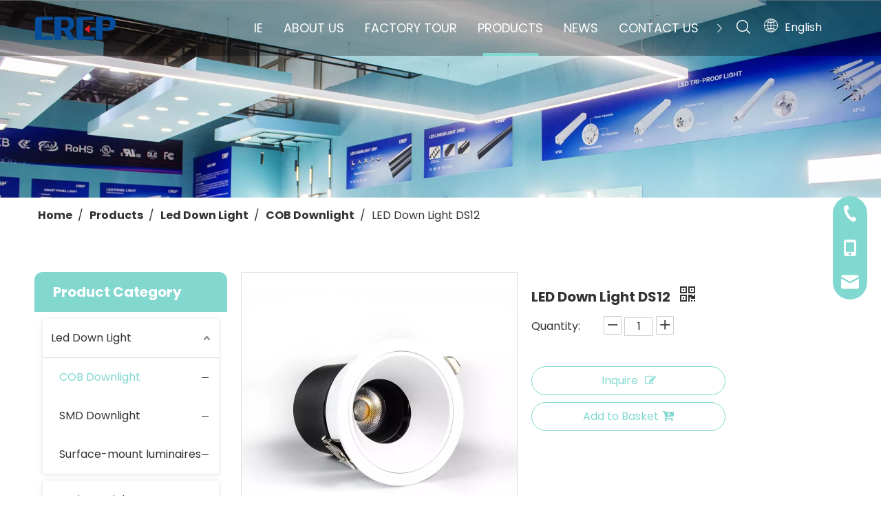

--- FILE ---
content_type: text/html;charset=utf-8
request_url: https://www.crep-led.com/LED-Down-Light-DS12-pd701697978.html
body_size: 47072
content:
<!DOCTYPE html> <html lang="en" prefix="og: http://ogp.me/ns#" style="height: auto;"> <head> <link rel="preconnect" href="https://imrorwxhmnqrlq5p-static.micyjz.com"/> <link rel="preconnect" href="https://rprorwxhmnqrlq5p-static.micyjz.com"/> <link rel="preconnect" href="https://jrrorwxhmnqrlq5m-static.micyjz.com"/><script>document.write=function(e){documentWrite(document.currentScript,e)};function documentWrite(documenturrentScript,e){var i=document.createElement("span");i.innerHTML=e;var o=i.querySelectorAll("script");if(o.length)o.forEach(function(t){if(t.src&&t.src!=""){var script=document.createElement("script");script.src=t.src;document.body.appendChild(script)}});document.body.appendChild(i)}
window.onloadHack=function(func){if(!!!func||typeof func!=="function")return;if(document.readyState==="complete")func();else if(window.addEventListener)window.addEventListener("load",func,false);else if(window.attachEvent)window.attachEvent("onload",func,false)};</script> <title>LED Down Light DS12 from China manufacturer - CREP</title> <meta name="keywords" content="LED Downlight,cob LED Downlight,cob commercial LED Downlight,cob recessed LED Downlight,cob 3 inch LED Downlight"/> <meta name="description" content="LED Down Light DS12 offered by China manufacturer CREP. Buy LED Down Light DS12 directly with low price and high quality."/> <link data-type="dns-prefetch" data-domain="jrrorwxhmnqrlq5m-static.micyjz.com" rel="dns-prefetch" href="//jrrorwxhmnqrlq5m-static.micyjz.com"> <link data-type="dns-prefetch" data-domain="imrorwxhmnqrlq5p-static.micyjz.com" rel="dns-prefetch" href="//imrorwxhmnqrlq5p-static.micyjz.com"> <link data-type="dns-prefetch" data-domain="rprorwxhmnqrlq5p-static.micyjz.com" rel="dns-prefetch" href="//rprorwxhmnqrlq5p-static.micyjz.com"> <link rel="canonical" href="https://www.crep-led.com/LED-Down-Light-DS12-pd701697978.html"/> <meta http-equiv="X-UA-Compatible" content="IE=edge"/> <meta name="renderer" content="webkit"/> <meta http-equiv="Content-Type" content="text/html; charset=utf-8"/> <meta name="viewport" content="width=device-width, initial-scale=1, user-scalable=no"/> <link href="https://imrorwxhmnqrlq5p-static.micyjz.com/cloud/jiBpjKnrllSRkkrkmmkqjq/1-800-800.jpg" as="image" rel="preload" fetchpriority="high"/> <link rel="icon" href="//imrorwxhmnqrlq5p-static.micyjz.com/cloud/jjBpjKnrllSRrkqnnrprjo/bitbug_favicon.ico"> <link rel="preload" type="text/css" as="style" href="//imrorwxhmnqrlq5p-static.micyjz.com/concat/3oijKB6e0gRhiSnqplrqqnrllnl/static/assets/style/bootstrap/cus.bootstrap.grid.system.css,/static/assets/style/fontAwesome/4.7.0/css/font-awesome.css,/static/assets/style/iconfont/iconfont.css,/static/assets/widget/script/plugins/gallery/colorbox/colorbox.css,/static/assets/style/bootstrap/cus.bootstrap.grid.system.split.css,/static/assets/widget/script/plugins/picture/animate.css,/static/assets/widget/style/component/pictureNew/widget_setting_description/picture.description.css,/static/assets/widget/style/component/pictureNew/public/public.css,/static/assets/widget/style/component/graphic/graphic.css,/static/assets/widget/script/plugins/tooltipster/css/tooltipster.css,/static/assets/widget/style/component/follow/widget_setting_iconSize/iconSize24.css,/static/assets/widget/style/component/follow/public/public.css,/static/assets/widget/style/component/onlineService/public/public.css,/static/assets/widget/style/component/onlineService/widget_setting_showStyle/float.css" onload="this.onload=null;this.rel='stylesheet'"/> <link rel="preload" type="text/css" as="style" href="//rprorwxhmnqrlq5p-static.micyjz.com/concat/frirKBg44wRsiSnqplrqqnrllnl/static/assets/widget/style/component/onlineService/widget_setting_showStyle/style13.css,/static/assets/widget/style/component/separator/separator.css" onload="this.onload=null;this.rel='stylesheet'"/> <link rel="stylesheet" type="text/css" href="//imrorwxhmnqrlq5p-static.micyjz.com/concat/3oijKB6e0gRhiSnqplrqqnrllnl/static/assets/style/bootstrap/cus.bootstrap.grid.system.css,/static/assets/style/fontAwesome/4.7.0/css/font-awesome.css,/static/assets/style/iconfont/iconfont.css,/static/assets/widget/script/plugins/gallery/colorbox/colorbox.css,/static/assets/style/bootstrap/cus.bootstrap.grid.system.split.css,/static/assets/widget/script/plugins/picture/animate.css,/static/assets/widget/style/component/pictureNew/widget_setting_description/picture.description.css,/static/assets/widget/style/component/pictureNew/public/public.css,/static/assets/widget/style/component/graphic/graphic.css,/static/assets/widget/script/plugins/tooltipster/css/tooltipster.css,/static/assets/widget/style/component/follow/widget_setting_iconSize/iconSize24.css,/static/assets/widget/style/component/follow/public/public.css,/static/assets/widget/style/component/onlineService/public/public.css,/static/assets/widget/style/component/onlineService/widget_setting_showStyle/float.css"/> <link rel="stylesheet" type="text/css" href="//rprorwxhmnqrlq5p-static.micyjz.com/concat/frirKBg44wRsiSnqplrqqnrllnl/static/assets/widget/style/component/onlineService/widget_setting_showStyle/style13.css,/static/assets/widget/style/component/separator/separator.css"/> <link rel="preload" type="text/css" as="style" href="//rprorwxhmnqrlq5p-static.micyjz.com/concat/fqikKBd557RsiSoqrmoqjjimprl/develop/hzAKfpUMWwSO-cyKfUAOspogM-GvUApKfKKUAU-jnBqrKkjmrrjkiikklr-jkBqrKkjiirkijnlqrr/style.css,/static/assets/widget/style/component/position/position.css,/static/assets/widget/style/component/prodGroupCategory/prodGroupCategory.css,/static/assets/widget/style/component/articlecategory/slightsubmenu.css,/static/assets/widget/style/component/prodGroupCategory/proGroupCategoryFix.css,/static/assets/widget/style/component/proddetail/public/public.css,/static/assets/widget/style/component/proddetail/public/comment.css,/static/assets/widget/style/component/proddetail/label/label.css,/static/assets/widget/style/component/orderList/public/public.css,/static/assets/widget/script/plugins/videojs/video-js.min.css,/static/assets/widget/script/plugins/select2/select2.css,/static/assets/widget/style/component/tiptap_richText/tiptap_richText.css,/static/assets/widget/script/plugins/easyzoom/css/easyzoom.css,/static/assets/widget/script/plugins/gallery/colorbox/colorbox.css" onload="this.onload=null;this.rel='stylesheet'"/> <link rel="preload" type="text/css" as="style" href="//jrrorwxhmnqrlq5m-static.micyjz.com/concat/trikKBsdh5RsiSoqrmoqjjimprl/static/assets/widget/script/plugins/owlcarousel/masterslider.css,/static/assets/widget/script/plugins/owlcarousel/style.css,/static/assets/widget/script/plugins/owlcarousel/ms-showcase2.css,/static/assets/widget/script/plugins/owlcarousel/owl.carousel.css,/static/assets/widget/style/component/proddetail/widget_style/style_2.css,/static/assets/widget/script/plugins/owlcarousel/owl.theme.css,/static/assets/widget/style/component/shoppingcartStatus/shoppingcartStatus.css,/static/assets/widget/script/plugins/slick/slick.css,/static/assets/widget/style/component/prodlistAsync/widget_style/style_11.css,/static/assets/widget/style/component/relatedProducts/relatedProducts.css,/static/assets/widget/style/component/touchgraphicslider/touchgraphicslider.css,/static/assets/widget/style/component/quicknavigation/quicknavigation.css" onload="this.onload=null;this.rel='stylesheet'"/> <link rel="stylesheet" type="text/css" href="//rprorwxhmnqrlq5p-static.micyjz.com/concat/fqikKBd557RsiSoqrmoqjjimprl/develop/hzAKfpUMWwSO-cyKfUAOspogM-GvUApKfKKUAU-jnBqrKkjmrrjkiikklr-jkBqrKkjiirkijnlqrr/style.css,/static/assets/widget/style/component/position/position.css,/static/assets/widget/style/component/prodGroupCategory/prodGroupCategory.css,/static/assets/widget/style/component/articlecategory/slightsubmenu.css,/static/assets/widget/style/component/prodGroupCategory/proGroupCategoryFix.css,/static/assets/widget/style/component/proddetail/public/public.css,/static/assets/widget/style/component/proddetail/public/comment.css,/static/assets/widget/style/component/proddetail/label/label.css,/static/assets/widget/style/component/orderList/public/public.css,/static/assets/widget/script/plugins/videojs/video-js.min.css,/static/assets/widget/script/plugins/select2/select2.css,/static/assets/widget/style/component/tiptap_richText/tiptap_richText.css,/static/assets/widget/script/plugins/easyzoom/css/easyzoom.css,/static/assets/widget/script/plugins/gallery/colorbox/colorbox.css"/> <link rel="stylesheet" type="text/css" href="//jrrorwxhmnqrlq5m-static.micyjz.com/concat/trikKBsdh5RsiSoqrmoqjjimprl/static/assets/widget/script/plugins/owlcarousel/masterslider.css,/static/assets/widget/script/plugins/owlcarousel/style.css,/static/assets/widget/script/plugins/owlcarousel/ms-showcase2.css,/static/assets/widget/script/plugins/owlcarousel/owl.carousel.css,/static/assets/widget/style/component/proddetail/widget_style/style_2.css,/static/assets/widget/script/plugins/owlcarousel/owl.theme.css,/static/assets/widget/style/component/shoppingcartStatus/shoppingcartStatus.css,/static/assets/widget/script/plugins/slick/slick.css,/static/assets/widget/style/component/prodlistAsync/widget_style/style_11.css,/static/assets/widget/style/component/relatedProducts/relatedProducts.css,/static/assets/widget/style/component/touchgraphicslider/touchgraphicslider.css,/static/assets/widget/style/component/quicknavigation/quicknavigation.css"/> <style>.siteblocks-container .backstage-blocksEditor-wrap[data-blockseditor-type="phoenix_blocks_text"] *{font-family:inherit;font-size:inherit;line-height:inherit;font-weight:inherit;color:inherit;text-align:inherit}.siteblocks-container .backstage-blocksEditor-wrap[data-blockseditor-type="phoenix_blocks_text"] strong{font-weight:bold}</style> <style>@media(min-width:990px){[data-type="rows"][data-level="rows"]{display:flex}}</style> <style id="speed3DefaultStyle">@supports not(aspect-ratio:1/1){.prodlist-wrap li .prodlist-cell{position:relative;padding-top:100%;width:100%}.prodlist-lists-style-13 .prod_img_a_t13,.prodlist-lists-style-12 .prod_img_a_t12,.prodlist-lists-style-nophoto-11 .prod_img_a_t12{position:unset !important;min-height:unset !important}.prodlist-wrap li .prodlist-picbox img{position:absolute;width:100%;left:0;top:0}}.piclist360 .prodlist-pic4-3 li .prodlist-display{max-width:100%}@media(max-width:600px){.prodlist-fix-num li{width:50% !important}}</style> <template id="appdStylePlace"></template> <link href="//jrrorwxhmnqrlq5m-static.micyjz.com/theme/irjjKBrjlnRljSrjlnRlnSrmqqRlnSpnRljSjrrlkiiiinkrjj/style/style.css" type="text/css" rel="preload" as="style" onload="this.onload=null;this.rel='stylesheet'" data-theme="true"/> <link href="//jrrorwxhmnqrlq5m-static.micyjz.com/theme/irjjKBrjlnRljSrjlnRlnSrmqqRlnSpnRljSjrrlkiiiinkrjj/style/style.css" type="text/css" rel="stylesheet"/> <style guid='u_163c10bb6fb14eada5a34bd173798fb2' emptyRender='true' placeholder='true' type='text/css'></style> <link href="//rprorwxhmnqrlq5p-static.micyjz.com/site-res/rokoKBrjlnRlnSrmqqRljSomrpipRjiSnqlkmqRljSjrrnipiirpkjRliSnqmlornnrlrrSRjl.css?1754870574054" rel="preload" as="style" onload="this.onload=null;this.rel='stylesheet'" data-extStyle="true" type="text/css" data-extAttr="20250811180234"/> <link href="//rprorwxhmnqrlq5p-static.micyjz.com/site-res/rokoKBrjlnRlnSrmqqRljSomrpipRjiSnqlkmqRljSjrrnipiirpkjRliSnqmlornnrlrrSRjl.css?1754870574054" data-extAttr="20250811180234" type="text/css" rel="stylesheet"/> <template data-js-type='style_respond' data-type='inlineStyle'></template><template data-js-type='style_head' data-type='inlineStyle'><style guid='9861077c-ec2e-4dc7-8ad5-49c52e7214cb' pm_pageStaticHack='' jumpName='head' pm_styles='head' type='text/css'>.sitewidget-position-20150126161948 .sitewidget-position-description .block-icon{color:#333;vertical-align:initial}.sitewidget-prodCategory-20230725133801.category-default-simple .sitewidget-bd .piano-default-simple.fix>li>a{font-size:16px;line-height:56px;color:#333}.sitewidget-prodCategory-20230725133801.category-default-simple .sitewidget-bd .piano-default-simple.fix>li>ul>li>a{font-size:16px;line-height:56px;color:#333}.sitewidget-prodCategory-20230725133801.category-default-simple .sitewidget-bd .piano-default-simple.fix>li>ul>li>ul>li>a{font-size:16px;line-height:56px;color:#333}.sitewidget-prodCategory-20230725133801.category-default-simple .sitewidget-bd .piano-default-simple.fix>li>ul>li>ul>li>ul>li>a{font-size:16px;line-height:56px;color:#333}.sitewidget-prodCategory-20230725133801.category-default-simple .sitewidget-bd .piano-default-simple.fix>li>ul>li>ul>li>ul>li>ul>li>a{font-size:16px;line-height:56px;color:#333}.sitewidget-prodCategory-20230725133801.category-default-simple .sitewidget-bd .piano-default-simple.fix li .slight-submenu-button{top:16px}.sitewidget-prodCategory-20230725133801.category-default-simple .sitewidget-bd .piano-default-simple.fix>li .list-line{top:16px;background:#333;border-color:#333}.sitewidget-prodCategory-20230725133801.category-default-simple .sitewidget-bd .piano-default-simple.fix li a:hover{color:#81d8d0}.sitewidget-prodCategory-20230725133801.category-default-simple i.list-mid-dot{top:25px !important;background:#333}.sitewidget-prodCategory-20230725133801.category-default-simple .sitewidget-bd .piano-default-simple.fix>li>a:hover+i.list-mid-dot{background:#81d8d0}.sitewidget-prodCategory-20230725133801.category-default-simple .sitewidget-bd .piano-default-simple.fix>li{background-color:#fff}.sitewidget-prodCategory-20230725133801.category-default-simple .sitewidget-bd>.piano-default-simple.fix>li>a:hover{background-color:#fbfbfb}.sitewidget-prodCategory-20230725133801.category-default-simple .sitewidget-bd .piano-default-simple.fix>li>ul::-webkit-scrollbar-track{background:#fff}.sitewidget-prodCategory-20230725133801.category-default-simple .sitewidget-bd .piano-default-simple.fix>li li.on>a{color:#81d8d0 !important}.sitewidget-prodCategory-20230725133801.category-default-simple .sitewidget-bd .piano-default-simple.fix>li.on>a+i.list-mid-dot{background:#81d8d0 !important}.sitewidget-prodDetail-20141127140104 .proddetail-wrap .video-js video{height:100% !important}.sitewidget-prodDetail-20141127140104 .prodetail-slider .prod-pic-item .prodetail-slider-btn{color:black}.sitewidget-prodDetail-20141127140104 .ms-skin-default .ms-nav-next,.sitewidget-prodDetail-20141127140104 .ms-skin-default .ms-nav-prev{color:black}.sitewidget-prodDetail-20141127140104 .pro-this-prodBrief table{max-width:100%}.sitewidget-prodDetail-20141127140104 .this-description-table .pro-detail-inquirewrap.prodd-btn-otl-colorful a.pro-detail-inquirebtn i,.sitewidget-prodDetail-20141127140104 .this-description-table .pro-detail-inquirewrap.prodd-btn-otl-colorful a.pro-detail-orderbtn i{margin-left:5px}.sitewidget-prodDetail-20141127140104 .this-description-table .pro-detail-inquirewrap.prodd-btn-otl-colorful a.pro-detail-basket i,.sitewidget-prodDetail-20141127140104 .this-description-table .pro-detail-inquirewrap.prodd-btn-otl-colorful a.pro-detail-cart i{margin-left:5px}.sitewidget-prodDetail-20141127140104 .this-description-table .pro-detail-inquirewrap.prodd-btn-otl-colorful a.pro-detail-inquirebtn,.sitewidget-prodDetail-20141127140104 .this-description-table .pro-detail-inquirewrap.prodd-btn-otl-colorful a.pro-detail-orderbtn{border:1px solid #81d8d0;color:#81d8d0}.sitewidget-prodDetail-20141127140104 .this-description-table .pro-detail-inquirewrap.prodd-btn-otl-colorful a.pro-detail-inquirebtn:hover,.sitewidget-prodDetail-20141127140104 .this-description-table .pro-detail-inquirewrap.prodd-btn-otl-colorful a.pro-detail-orderbtn:hover{background-color:#81d8d0;color:#fff}.sitewidget-prodDetail-20141127140104 .this-description-table .pro-detail-inquirewrap.prodd-btn-otl-colorful a.pro-detail-basket,.sitewidget-prodDetail-20141127140104 .this-description-table .pro-detail-inquirewrap.prodd-btn-otl-colorful a.pro-detail-cart{border:1px solid #81d8d0;color:#81d8d0}.sitewidget-prodDetail-20141127140104 .this-description-table .pro-detail-inquirewrap.prodd-btn-otl-colorful a.pro-detail-basket:hover,.sitewidget-prodDetail-20141127140104 .this-description-table .pro-detail-inquirewrap.prodd-btn-otl-colorful a.pro-detail-cart:hover{background-color:#81d8d0;color:#fff}.sitewidget-prodDetail-20141127140104 .prodd-btn-otl-colorful .pdfDownLoad{border:1px solid #81d8d0;color:#81d8d0}.sitewidget-prodDetail-20141127140104 .prodd-btn-otl-colorful .pdfDownLoad:hover{background-color:#81d8d0;color:#fff}.sitewidget-prodDetail-20141127140104 #orderModel{display:block}.sitewidget-prodDetail-20141127140104 #paypalBtn{max-width:280px;margin-top:15px}.sitewidget-prodDetail-20141127140104 #paypalBtn #paypal-button-container{padding:0}.sitewidget-prodDetail-20141127140104 #paypalBtn #paypal-button-container .paypal-buttons>iframe.component-frame{z-index:1}@media(max-width:550px){.sitewidget-prodDetail-20141127140104 .this-description-table .skuParams .description-btn-wrap .alfProdDataildad{height:auto !important;min-height:40px}.sitewidget-prodDetail-20141127140104 .this-description-table .skuParams .description-btn-wrap .alfProdDataildad .skuimgtitle{width:calc(100% - 50px);line-height:1.5em !important;height:auto !important;min-height:36px;display:inline-flex !important;align-items:center}}.sitewidget-prodDetail-20141127140104 .switch3D{bottom:110px}@media(max-width:989px){.sitewidget-prodDetail-20141127140104 .switch3D{bottom:calc(24px + 44px)}}.new-threed-box{position:fixed;top:50%;left:50%;transform:translate(-50%,-50%);box-shadow:0 0 20px 0 rgba(0,0,0,0.2);z-index:10000000000000;line-height:1;border-radius:10px}.new-threed-box iframe{width:950px;height:720px;max-width:100vw;max-height:100vh;border-radius:10px;border:0}.new-threed-box iframe .only_full_width{display:block !important}.new-threed-box .close{position:absolute;right:11px;top:12px;width:18px;height:18px;cursor:pointer}@media(max-width:800px){.new-threed-box iframe{width:100vw;height:100vh;border-radius:0}.new-threed-box{border-radius:0}}.sitewidget-prodDetail-20141127140104 .sitewidget-bd .tinymce-render-box *{all:revert-layer}.sitewidget-prodDetail-20141127140104 .sitewidget-bd .tinymce-render-box img{vertical-align:middle;max-width:100%}.sitewidget-prodDetail-20141127140104 .sitewidget-bd .tinymce-render-box iframe{max-width:100%}.sitewidget-prodDetail-20141127140104 .sitewidget-bd .tinymce-render-box table{border-collapse:collapse}.sitewidget-prodDetail-20141127140104 .sitewidget-bd .tinymce-render-box *{margin:0}.sitewidget-prodDetail-20141127140104 .sitewidget-bd .tinymce-render-box table:not([cellpadding]) td,.sitewidget-prodDetail-20141127140104 .sitewidget-bd .tinymce-render-box table:not([cellpadding]) th{padding:.4rem}.sitewidget-prodDetail-20141127140104 .sitewidget-bd .tinymce-render-box table[border]:not([border="0"]):not([style*=border-width]) td,.sitewidget-prodDetail-20141127140104 .sitewidget-bd .tinymce-render-box table[border]:not([border="0"]):not([style*=border-width]) th{border-width:1px}.sitewidget-prodDetail-20141127140104 .sitewidget-bd .tinymce-render-box table[border]:not([border="0"]):not([style*=border-style]) td,.sitewidget-prodDetail-20141127140104 .sitewidget-bd .tinymce-render-box table[border]:not([border="0"]):not([style*=border-style]) th{border-style:solid}.sitewidget-prodDetail-20141127140104 .sitewidget-bd .tinymce-render-box table[border]:not([border="0"]):not([style*=border-color]) td,.sitewidget-prodDetail-20141127140104 .sitewidget-bd .tinymce-render-box table[border]:not([border="0"]):not([style*=border-color]) th{border-color:#ccc}.sitewidget-prodDetail-20141127140104 .sitewidget-bd h1.this-description-name{font-size:20px;line-height:20px;letter-spacing:0;text-align:left;color:#333;font-weight:bold}.sitewidget-prodDetail-20141127140104 .prod_member_desc{position:relative}.sitewidget-prodDetail-20141127140104 .prod_member_desc .prod_member_desc_pop{display:none;position:absolute;border:1px solid #ccc;background:#fff;width:300px;border-radius:6px;padding:5px 8px;left:0;z-index:1000}.sitewidget-prodDetail-20141127140104 .prod_member_desc .prod_member_desc_icon{margin:0 1px;width:12px;height:12px;cursor:pointer;transform:translateY(-4px)}.sitewidget-prodDetail-20141127140104 .prodDetail-tab-style .detial-cont-prodescription .detial-cont-tabslabel li a{font-size:20px;color:#fff}.sitewidget-prodDetail-20141127140104 .prodDetail-tab-style .detial-cont-prodescription .detial-cont-tabslabel,.sitewidget-prodDetail-20141127140104 .prodDetail-tab-style .detial-cont-prodescription .detial-cont-tabslabel li{background-color:#eee;line-height:48px}.sitewidget-prodDetail-20141127140104 .prodDetail-tab-style .detial-cont-prodescription .detial-cont-tabslabel li{height:48px}.sitewidget-prodDetail-20141127140104 .prodDetail-tab-style .detial-cont-prodescription .detial-cont-tabslabel li.on{background-color:#81d8d0;border-color:#81d8d0}.sitewidget-prodDetail-20141127140104 .prodDetail-tab-style .detial-cont-prodescription .detial-cont-tabslabel li.on a{color:#fff}.sitewidget-prodDetail-20141127140104 .prodDetail-tab-hover-event .detial-cont-prodescription .detial-cont-tabslabel li a{line-height:48px}.sitewidget-prodDetail-20141127140104 .page-width-container .detial-wrap-cont .detial-cont-index .tab-change-container{height:49px}.sitewidget-prodDetail-20141127140104 .page-width-container .detial-wrap-cont .detial-cont-index .detial-cont-prodescription .detial-cont-tabslabel{height:49px}.sitewidget-prodDetail-20141127140104 .page-width-container .detial-wrap-cont .detial-cont-index .detial-cont-prodescription .detial-cont-tabslabel li.on{background-color:#81d8d0;border-color:#81d8d0}.sitewidget-prodDetail-20141127140104 .page-width-container .detial-wrap-cont .detial-cont-index .detial-cont-prodescription .detial-cont-tabslabel li.on a{color:#fff}.sitewidget-prodDetail-20141127140104 .page-width-container .detial-wrap-cont .detial-cont-index .detial-cont-prodescription .detial-cont-tabslabel li{background-color:#eee}.sitewidget-relatedProducts-20230725140525 .sitewidget-relatedProducts-container .InquireAndBasket,.sitewidget-relatedProducts-20230725140525 .sitewidget-relatedProducts-container .prodlist-pro-inquir,.sitewidget-relatedProducts-20230725140525 .sitewidget-relatedProducts-container .default-addbasket,.sitewidget-relatedProducts-20230725140525 .sitewidget-relatedProducts-container .prodlist-parameter-btns .default-button{color:#000333;background-color:#eaedef}.sitewidget-relatedProducts-20230725140525 .sitewidget-relatedProducts-container .InquireAndBasket i,.sitewidget-relatedProducts-20230725140525 .sitewidget-relatedProducts-container .prodlist-pro-inquir i,.sitewidget-relatedProducts-20230725140525 .sitewidget-relatedProducts-container.InquireAndBasket span,.sitewidget-relatedProducts-20230725140525 .sitewidget-relatedProducts-container .prodlist-pro-inquir span .sitewidget-relatedProducts-20230725140525 .prodlist-parameter-btns .default-button{color:#000333}.sitewidget-relatedProducts-20230725140525 .sitewidget-relatedProducts-container .related-prod-video{display:block;position:relative;z-index:1}.sitewidget-relatedProducts-20230725140525 .sitewidget-relatedProducts-container .related-prod-video .related-prod-video-play-icon{background:rgba(0,0,0,0.50);border-radius:14px;color:#fff;padding:0 10px;left:10px;bottom:20px;cursor:pointer;font-size:12px;position:absolute;z-index:10}.sitewidget-relatedProducts .sitewidget-relatedProducts-hasBtns{padding:0 35px}#siteblocks-setting-wrap-jCfWIZDKMEcr .leadong22784 .header .Top .topnav .navitem .sub_a{color:#81d8d0}#siteblocks-setting-wrap-jCfWIZDKMEcr .leadong22784 .Bottom .bagnav .bottomnav2 .navitem.haSub .subtwo .ulsub .lisub.has03sub.active{background:#81d8d0}#siteblocks-setting-wrap-jCfWIZDKMEcr .leadong22784 .Bottom .bottomwidth .bottomnav .navlist .navitem .link{background:#81d8d0}#siteblocks-setting-wrap-jCfWIZDKMEcr .leadong22784 .Bottom .searchpoation{background:#81d8d0}#siteblocks-setting-wrap-jCfWIZDKMEcr .leadong22784 .phobe .phone_hanbs .svghanbs,.leadong22784 .phobe .phone_close .phoneclose{color:#81d8d0}#siteblocks-setting-wrap-jCfWIZDKMEcr .leadong22784 .Top .topnav .hasTop .link{background-color:#81d8d0}#siteblocks-setting-wrap-jCfWIZDKMEcr .leadong22784 .Top .topnav .hasTop .lisub:hover>a{color:#81d8d0}#siteblocks-setting-wrap-jCfWIZDKMEcr .leadong22784 .Bottom .searchpoation .search-input input{background:#81d8d0}#siteblocks-setting-wrap-jCfWIZDKMEcr .leadong22784 .Bottom .bagnav .bottomnav2 .navitem .sub .ulsub .lisub .textBox:hover{color:#81d8d0}#siteblocks-setting-wrap-jCfWIZDKMEcr .leadong22784 .Bottom .bagnav .bottomnav2 .nav03-liSub:hover .sitewidget-sub-nav{color:#81d8d0}#siteblocks-setting-wrap-jCfWIZDKMEcr .leadong22784 .phone_laguh .blue{color:#81d8d0}#siteblocks-setting-wrap-jCfWIZDKMEcr .leadong22784 .phone_lagut_hide_text{color:#81d8d0}#siteblocks-setting-wrap-jCfWIZDKMEcr .leadong22784 .gotoSearch{color:#81d8d0}</style></template><template data-js-type='style_respond' data-type='inlineStyle'></template><template data-js-type='style_head' data-type='inlineStyle'></template><script data-ignoreMinify="true">
	function loadInlineStyle(){
		var allInlineStyle = document.querySelectorAll("template[data-type='inlineStyle']");
		var length = document.querySelectorAll("template[data-type='inlineStyle']").length;
		for(var i = 0;i < length;i++){
			var style = allInlineStyle[i].innerHTML;
			allInlineStyle[i].outerHTML = style;
		}
	}
loadInlineStyle();
</script> <link rel='preload' as='style' onload='this.onload=null;this.rel="stylesheet"' href='https://fonts.googleapis.com/css?family=Poppins:400,600,700&display=swap' data-type='1' type='text/css' media='all'/> <script type="text/javascript" data-src="//imrorwxhmnqrlq5p-static.micyjz.com/static/t-xoBpBKsKoowlmx7n/assets/script/jquery-1.11.0.concat.js"></script> <script type="text/javascript" data-src="//ld-analytics.micyjz.com/lninKBrmqqRlrSSRRQRikSrnojnr/ltm-web.js?v=1754906554000"></script><script type="text/x-delay-ids" data-type="delayIds" data-device="pc" data-xtype="0" data-delayIds='[284302472,276663432,276664472,276663252,277775492,277802532,277802592,276664482,295505922,276665052,277636072,276664312,276664342,277698272,276665072,276665232,277691292,276664332,276664302,276665032,276664362,276665252,277769012,276665062,277641072,277969452,276664352,277614802,276664322]'></script> <template data-type='js_template'><style>.block_25904_content ::selection{background-color:transparent}</style></template> <meta name="google-site-verification" content="oFMc2ufHGUNL9NISA0qZNXnNf5tcSD4Pv1UqVDrNltQ"/> <script async src="https://www.googletagmanager.com/gtag/js?id=G-4XBXQ3QNZR"></script> <script>window.dataLayer=window.dataLayer||[];function gtag(){dataLayer.push(arguments)}gtag("js",new Date);gtag("config","G-4XBXQ3QNZR");</script> <meta name="yandex-verification" content="b9ed76270f703cf1"/> <meta name="msvalidate.01" content="2C0B7C1755489C427AB43955B5B2897A"/><script guid='b644546d-a759-428b-9249-66b080ccd002' pm_pageStaticHack='true' jumpName='head' pm_scripts='head' type='text/javascript'>try{(function(window,undefined){var phoenixSite=window.phoenixSite||(window.phoenixSite={});phoenixSite.lanEdition="EN_US";var page=phoenixSite.page||(phoenixSite.page={});page.cdnUrl="//rprorwxhmnqrlq5p-static.micyjz.com";page.siteUrl="https://www.crep-led.com";page.lanEdition=phoenixSite.lanEdition;page._menu_prefix="";page._menu_trans_flag="";page._captcha_domain_prefix="captcha.c";page._pId="nrUAWevIpSBM";phoenixSite._sViewMode="true";phoenixSite._templateSupport="false";phoenixSite._singlePublish=
"false"})(this)}catch(e){try{console&&console.log&&console.log(e)}catch(e){}};</script> <script async src="https://www.googletagmanager.com/gtag/js?id=G-4XBXQ3QNZR"></script><script>window.dataLayer=window.dataLayer||[];function gtag(){dataLayer.push(arguments)}gtag("js",new Date);gtag("config","G-4XBXQ3QNZR");</script> <script id='u_f608c67714c641f5864bc8b713c5b83d' guid='u_f608c67714c641f5864bc8b713c5b83d' pm_script='init_top' type='text/javascript'>try{(function(window,undefined){var datalazyloadDefaultOptions=window.datalazyloadDefaultOptions||(window.datalazyloadDefaultOptions={});datalazyloadDefaultOptions["version"]="3.0.0";datalazyloadDefaultOptions["isMobileViewer"]="false";datalazyloadDefaultOptions["hasCLSOptimizeAuth"]="false";datalazyloadDefaultOptions["_version"]="3.0.0";datalazyloadDefaultOptions["isPcOptViewer"]="false"})(this);(function(window,undefined){window.__ph_optSet__='{"loadImgType":"0","docReqType":"0","docDecrease":"1","docCallback":"1","isOpenFlagUA":true,"v30NewMode":"1","idsVer":"1"}'})(this)}catch(e){try{console&&
console.log&&console.log(e)}catch(e){}};</script> <script id='u_6815c678a5e144f39ca45cb8c10d618f' guid='u_6815c678a5e144f39ca45cb8c10d618f' type='text/javascript'>try{var thisUrl=location.host;var referUrl=document.referrer;if(referUrl.indexOf(thisUrl)==-1)localStorage.setItem("landedPage",document.URL)}catch(e){try{console&&console.log&&console.log(e)}catch(e){}};</script> </head> <body class=" frontend-body-canvas "> <div id='backstage-headArea' headFlag='1'><div class="siteblocks-setting-wrap hzAKfpUMWwSO_20231130214507 siteblocks-ZkfpUKAMBeij-20230817102403" id="siteblocks-setting-wrap-jCfWIZDKMEcr" data-settingId="jCfWIZDKMEcr" data-versionNo="20231130214507" data-level="rows" data-type="siteblocks" data-mobileBg="true" data-classAttr="siteblocks-ZkfpUKAMBeij-20230817102403" data-appId="22784" data-encodeAppId="hzAKfpUMWwSO" data-purchased="true" data-hide-node=""> <div class="siteblocks-container" style='background-color: rgb(51, 51, 51);' data-module-radio="" data-module-width=""> <style styleDefault-block="true">@media screen and (max-width:990px){.leadong22784 .Bottom .bottomnav2{display:none}.leadong22784 .Bottom .searchpoation.active{display:none}.leadong22784 .Bottom .bottomwidth .bottomlagut .lang-list{display:none}.leadong22784 .phonebag{display:none}.leadong22784 .phone_laguh .lang-list{display:none}.leadong22784 .phobe .phone_close{display:none}.leadong22784 .Bottom .bottomnav2{display:none}.leadong22784 .bottomnav{display:none}}</style><div class="lead_22784"></div> <div class="leadong22784"> <div class="header"> <div class="phobe"> <div class="phone_hanbs"> <svg width="18px" height="16px" viewBox="0 0 18 16" version="1.1" xmlns="http://www.w3.org/2000/svg" xmlns:xlink="http://www.w3.org/1999/xlink"> <title>汉堡</title> <g id="Page-1" stroke="none" stroke-width="1" fill="none" fill-rule="evenodd"> <g class="svghanbs" id="手机端默认" transform="translate(-20.000000, -22.000000)" fill="#133B94" fill-rule="nonzero"> <g id="汉堡5" transform="translate(20.000000, 22.000000)"> <path d="M17,14 C17.5522847,14 18,14.4477153 18,15 C18,15.5522847 17.5522847,16 17,16 L1,16 C0.44771525,16 0,15.5522847 0,15 C0,14.4477153 0.44771525,14 1,14 L17,14 Z M17,7 C17.5522847,7 18,7.44771525 18,8 C18,8.55228475 17.5522847,9 17,9 L1,9 C0.44771525,9 0,8.55228475 0,8 C0,7.44771525 0.44771525,7 1,7 L17,7 Z M17,0 C17.5522847,0 18,0.44771525 18,1 C18,1.55228475 17.5522847,2 17,2 L1,2 C0.44771525,2 0,1.55228475 0,1 C0,0.44771525 0.44771525,0 1,0 L17,0 Z" id="汉堡"></path> </g> </g> </g> </svg> </div> <div class="phone_close"> <svg width="16px" height="16px" viewBox="0 0 16 16" version="1.1" xmlns="http://www.w3.org/2000/svg" xmlns:xlink="http://www.w3.org/1999/xlink"> <title>关闭</title> <g id="Page-1" stroke="none" stroke-width="1" fill="none" fill-rule="evenodd"> <g class="phoneclose" id="手机端展开" transform="translate(-20.000000, -22.000000)" fill="#133B94" fill-rule="nonzero"> <g id="编组-4"> <path d="M33.1374521,22.4911389 C33.7922995,21.836287 34.854017,21.836287 35.5088644,22.4911389 C36.1637119,23.1459909 36.1637119,24.2077156 35.5088644,24.8625675 L30.3717567,29.9997104 L35.5088644,35.1368532 C36.1637119,35.7917051 36.1637119,36.8534299 35.5088644,37.5082818 C34.854017,38.1631337 33.7922995,38.1631337 33.1374521,37.5082818 L28.0003443,32.3711389 L22.8632366,37.5082818 C22.2554146,38.1167956 21.285717,38.1666633 20.6186805,37.6237104 L20.4918242,37.5094246 C20.1769365,37.1949441 20,36.7681711 20,36.3231389 C20,35.8781067 20.1769365,35.4513338 20.4918242,35.1368532 L25.628932,29.9997104 L20.4918242,24.8625675 C19.8369768,24.2077156 19.8369768,23.1459909 20.4918242,22.491139 C21.1466717,21.836287 22.2083891,21.836287 22.8632366,22.4911389 L28.0003443,27.6282818 L33.1374521,22.4911389 Z" id="关闭"></path> </g> </g> </g> </svg> </div> <div class="phone_img"></div> <div class="phone_laguh"> <div class="backstage-blocksEditor-wrap langBar" data-wrap-type="1" data-relate-appId="PNpfKAUAiAnL" data-storage="1" data-blocksEditor-type="phoenix_blocks_langBar" data-auto_uuid=78665a9a-e23b-4a46-9fac-41c80d6546ea> <div class="lang-show-word"> <svg class="langcolose" width="18px" height="18px" viewBox="0 0 20 20" version="1.1" xmlns="http://www.w3.org/2000/svg" xmlns:xlink="http://www.w3.org/1999/xlink"> <g id="Page-1" stroke="none" stroke-width="1" fill="none" fill-rule="evenodd"> <g class="blue" id="页头主导航四级导航" transform="translate(-1605.000000, -90.000000)" fill="#8A8A8A" fill-rule="nonzero"> <g id="编组" transform="translate(0.000000, 27.000000)"> <g id="多语言备份" transform="translate(1605.000000, 63.000000)"> <path d="M17.5408396,16.5700494 C19.1312665,14.7499815 20,12.4439557 20,10.0042436 C20,7.33430362 18.960116,4.82412778 17.0718969,2.9361652 C15.2127185,1.07722356 12.7500479,0.0413952622 10.1257249,0.00997102859 C10.0826065,-0.00346002034 9.89520951,-0.00329958429 9.85181652,0.0103148361 C7.23802199,0.0487744696 4.78634356,1.08385894 2.93378012,2.93615064 C1.07737715,4.79231942 0.0417202617,7.25002822 0.00733471295,9.86957294 C-0.00227005566,9.90651982 -0.00245345272,10.0622375 0.00685333767,10.0986339 C0.031106014,12.7332524 1.06787265,15.2066509 2.93379157,17.0723052 C4.82201294,18.9602633 7.33252089,20 10.0028556,20 C12.6731678,20 15.1836937,18.960261 17.0719196,17.0723052 C17.2094582,16.9347857 17.3419525,16.7935769 17.4704156,16.6496168 C17.4817854,16.6394632 17.4928574,16.6288284 17.5033789,16.6173454 C17.5172015,16.6022871 17.5293966,16.5863349 17.5408352,16.5700389 L17.5408396,16.5700494 Z M0.933632114,10.4435781 L5.13386162,10.4435781 C5.16347821,11.9146466 5.34115518,13.2940226 5.63800976,14.5225243 C4.25609152,14.89628 3.37956244,15.3819737 2.9257628,15.6851134 C1.75938931,14.2353834 1.0283727,12.4216071 0.933632114,10.4435781 L0.933632114,10.4435781 Z M2.9146631,4.33713055 C3.36471281,4.64077421 4.24175039,5.13139765 5.63282393,5.50764854 C5.34165562,6.71999681 5.16626916,8.07843306 5.13454485,9.52656836 L0.935430915,9.52656836 C1.03736984,7.56966732 1.76229024,5.77516888 2.91467878,4.33713055 L2.9146631,4.33713055 Z M19.0703066,9.52654596 L14.8711568,9.52654596 C14.8394543,8.07894373 14.6641614,6.72095992 14.3731981,5.50894313 C15.7610548,5.13505075 16.6409866,4.64786538 17.0964215,4.3437872 C18.2456941,5.78072804 18.9685052,7.5726888 19.0703066,9.52654596 L19.0703066,9.52654596 Z M13.9538131,9.52654148 L10.4478088,9.52654148 L10.4478088,6.0315978 C11.6173453,6.00707346 12.6230274,5.88704207 13.4780605,5.71727483 C13.7594194,6.88501995 13.9226309,8.17810813 13.9538131,9.52654148 L13.9538131,9.52654148 Z M10.4478088,5.11452757 L10.4478088,0.98889302 C11.2730866,1.22180415 12.0781453,2.09099666 12.7086754,3.45301881 C12.9060433,3.87937376 13.0815425,4.34091355 13.2343017,4.83096361 C12.4496682,4.98264747 11.5251786,5.09094483 10.4478088,5.11452757 L10.4478088,5.11452757 Z M9.53063757,0.996828591 L9.53063757,5.11368765 C8.4664754,5.08845284 7.55085656,4.97926248 6.77262087,4.82693647 C6.92510521,4.33837587 7.10019082,3.87816652 7.29701057,3.45295834 C7.92063225,2.10595621 8.71491827,1.24102826 9.53063757,0.996828591 L9.53063757,0.996828591 Z M9.53063309,6.03114984 L9.53063309,9.52654148 L6.0518684,9.52654148 C6.08304389,8.17788863 6.24630199,6.88459887 6.52775096,5.71668352 C7.37530881,5.8854657 8.37168553,6.00531388 9.53063309,6.03114536 L9.53063309,6.03114984 Z M6.05106197,10.4436005 L9.53063309,10.4436005 L9.53063309,13.9974282 C8.37453046,14.0241758 7.37969045,14.1444365 6.53288527,14.3133101 C6.24559009,13.1287643 6.08019896,11.8143556 6.05106197,10.4436005 L6.05106197,10.4436005 Z M9.53063309,14.9148613 L9.53063309,19.0116653 C8.71489139,18.7674768 7.92063001,17.9025489 7.29703073,16.5555132 C7.10259714,16.1355058 6.92943689,15.6812341 6.7782816,15.1992965 C7.55425031,15.0486441 8.46768953,14.9405763 9.53063309,14.9148613 L9.53063309,14.9148613 Z M10.4478043,19.0196345 L10.4478043,14.913457 C11.5209067,14.9364226 12.4438149,15.044765 13.2281548,15.1969313 C13.0768165,15.6797379 12.9034029,16.1348137 12.708671,16.5555087 C12.0781475,17.9175241 11.2730889,18.7867144 10.4478043,19.0196345 L10.4478043,19.0196345 Z M10.4477998,13.9962859 L10.4477998,10.4436005 L13.9545971,10.4436005 C13.9255076,11.8120329 13.760599,13.1242915 13.4741986,14.307303 C12.6204043,14.1385896 11.6160528,14.0198194 10.4477998,13.9962792 L10.4477998,13.9962859 Z M14.8718289,10.4435938 L19.0720404,10.4435938 C18.9774826,12.4177143 18.2491931,14.2282384 17.0868541,15.6765305 C16.6283233,15.3703895 15.7509654,14.8859098 14.3695221,14.5147903 C14.6652288,13.2882552 14.8422416,11.911596 14.8718132,10.4435938 L14.8718289,10.4435938 Z M16.4815586,3.65029939 C16.0709571,3.90945412 15.3097731,4.30780276 14.1326314,4.62446407 C13.7003927,3.21214075 13.0997164,2.04861762 12.3839661,1.24289848 C13.9610285,1.67184487 15.3685421,2.51593831 16.4815586,3.65029043 L16.4815586,3.65029939 Z M7.62171095,1.24289176 C6.90699108,2.04744173 6.30698005,3.20874747 5.87490267,4.61831361 C4.7010114,4.29933636 3.94012529,3.89936164 3.53216035,3.64204129 C4.64390675,2.51183726 6.04846569,1.67081681 7.62171095,1.24289176 L7.62171095,1.24289176 Z M3.54271123,16.377226 C3.95230024,16.1188507 4.70977243,15.7225201 5.8798533,15.4065912 C6.3115633,16.8088086 6.90976432,17.9641386 7.62171095,18.7655797 C6.05344992,18.3390165 4.65277083,17.5020299 3.54271123,16.377226 L3.54271123,16.377226 Z M12.3839594,18.765582 C13.0963451,17.9636593 13.6948216,16.8074177 14.1266011,15.4040602 C15.2911175,15.7181548 16.0524606,16.1125367 16.4682681,16.3718303 C15.3573461,17.4993287 13.9547181,18.338358 12.3839594,18.765582 L12.3839594,18.765582 Z" id="语言"></path> </g> </g> </g> </g> </svg> <span class="phone_lagut_hide_text">English</span> </div> <ul class="lang-list langWra"> </ul></div> </div> </div> <div class="phonebag"> <div class="phone_search"> <div class="backstage-blocksEditor-wrap serach" data-wrap-type="1" data-relate-appId="PEfApUKpfjQL" data-storage="1" data-blocksEditor-type="phoenix_blocks_serach" data-auto_uuid=48ebb9d4-cb1b-4dbd-92df-faf8152e7e8b><form action="/phoenix/admin/prod/search" method="get" novalidate> <div class="search-wrap"> <div class="search-input"> <svg width="20px" height="20px" viewBox="0 0 20 20" version="1.1" xmlns="http://www.w3.org/2000/svg" xmlns:xlink="http://www.w3.org/1999/xlink"> <g id="Page-1" stroke="none" stroke-width="1" fill="none" fill-rule="evenodd"> <g id="页头主导航四级导航" transform="translate(-1563.000000, -90.000000)" fill="#000" fill-rule="nonzero"> <g id="编组" transform="translate(0.000000, 27.000000)"> <g id="搜索备份-2" transform="translate(1563.000000, 63.000000)"> <path d="M19.7015965,18.6476868 L14.9903452,13.9501779 C16.4179971,12.5266904 17.131823,10.6761566 17.131823,8.54092527 C17.131823,3.84341637 13.2771628,0 8.56591152,0 C3.85466018,0 0,3.84341637 0,8.54092527 C0,13.2384342 3.85466018,17.0818505 8.56591152,17.0818505 C10.7073894,17.0818505 12.5633369,16.3701068 14.133754,15.088968 L18.8450053,19.7864769 C19.1305357,20.0711744 19.5588313,20.0711744 19.8443617,19.7864769 C20.1298921,19.5017794 19.9871269,18.9323843 19.7015965,18.6476868 Z M1.42765192,8.54092527 C1.42765192,4.55516014 4.56848614,1.42348754 8.56591152,1.42348754 C12.5633369,1.42348754 15.7041711,4.55516014 15.7041711,8.54092527 C15.7041711,12.5266904 12.5633369,15.658363 8.56591152,15.658363 C4.56848614,15.658363 1.42765192,12.5266904 1.42765192,8.54092527 Z" id="搜索"></path> </g> </g> </g> </g> </svg> <div class="phone_search_copy"> </div> <svg class="close" width="20px" height="20px" viewBox="0 0 20 20" version="1.1" xmlns="http://www.w3.org/2000/svg" xmlns:xlink="http://www.w3.org/1999/xlink"> <title>路径</title> <g id="Page-1" stroke="none" stroke-width="1" fill="none" fill-rule="evenodd"> <g id="搜索" transform="translate(-1603.000000, -88.000000)" fill="#FFFFFF" fill-rule="nonzero"> <g id="页头" transform="translate(-2.000000, 0.000000)"> <polygon id="路径" points="1623.68154 88 1625 89.3230769 1616.32 98 1625 106.675385 1623.68154 108 1615 99.3184615 1606.31846 108 1605 106.676923 1613.67846 98 1605 89.3230769 1606.31846 88 1615 96.6784615"></polygon> </g> </g> </g> </svg> </div> </div> </form></div> </div> <div class="Top_phone"></div> </div> <div class="Top"> <div class="topnav"></div> </div> <div class="Bottom"> <div class="bottomwidth"> <div class="bottomimg"> <div class="backstage-blocksEditor-wrap" data-wrap-type="1" data-storage="0" data-blocksEditor-type="phoenix_blocks_image" data-auto_uuid=cfa1d82d-6213-442e-8005-8b6d584bc7d4><div class="backstage-componet"> <div class="backstage-componet-bd" data-setting-base64="eyJzdW1UeXBlIjoiMCIsImxpbmtUeXBlIjoiMCIsInNlbGVjdGVkUGFnZUlkIjoicFdwVWhvUWRBUnRNIiwiaXNPcGVuTmV3IjpmYWxzZSwibmVlZE5vRm9sbG93IjpmYWxzZSwibGlua1Nob3dUZXh0Ijoi56uZ5YaF6aG16Z2iIC0gSG9tZSJ9"><a class="blocks-image" href="/index.html"><picture><source media="(max-width:768px)" srcset=""><img src="//imrorwxhmnqrlq5p-static.micyjz.com/cloud/jpBpjKnrllSRikmnklnljo/3.png" alt="" title=""></picture></a></div></div></div> <div class="bottomimghide"> <a class="blocks-image" href=""><img src="//imrorwxhmnqrlq5p-static.micyjz.com/cloud/loBpnKpjllSRjjmmjmrriq/LOGO-bai.png" alt="" title=""></a> </div> </div> <div class="bagnav"> <div class="bottomnav"> <div class="navCenter"> <div class="button-prev" style="display:none"> <i class="font-icon block-icon block-iconzuo"></i> </div> <div class="button-next" style="display:none"> <i class="font-icon block-icon block-icongengduo"></i> </div> <div class="backstage-blocksEditor-wrap navigation" data-wrap-type="1" data-relate-appId="MRAUpfKKpsgB" data-storage="1" data-blocksEditor-type="phoenix_blocks_navigation" data-auto_uuid=96eaa490-62d5-4414-8484-e0aae6162fc0> <ul class="navlist navBox blockNavBar fix"> <li class="navitem navTile " id="parent_0"> <div class="link"></div> <div class="sub_bag"> <a class="sub_a" id="27860682" target="_self" href="/" data-currentindex=""> <i class="icon "></i> HOME </a> </li> <li class="navitem navTile " id="parent_1"> <div class="link"></div> <div class="sub_bag"> <a class="sub_a" id="27860712" target="_self" href="/aboutus.html" data-currentindex=""> <i class="icon "></i> ABOUT US </a> </li> <li class="navitem navTile haSub" id="parent_2"> <div class="link"></div> <div class="sub_bag"> <a class="sub_a" id="27880362" target="_self" href="javascript:;" data-currentindex=""> <i class="icon "></i> FACTORY TOUR </a> <span class="down"> <svg width="7px" height="12px" viewBox="0 0 7 12" version="1.1" xmlns="http://www.w3.org/2000/svg" xmlns:xlink="http://www.w3.org/1999/xlink"> <g id="Page-1" stroke="none" stroke-width="1" fill="none" fill-rule="evenodd"> <g id="导航移动端样式二级" transform="translate(-338.000000, -177.000000)" fill="#BBBBBB"> <g id="分组-copy" transform="translate(0.000000, 156.000000)"> <g id="箭头" transform="translate(341.500000, 27.000000) scale(-1, 1) translate(-341.500000, -27.000000) translate(338.000000, 21.000000)"> <polygon id="路径" points="6.23919 12 7 11.2683744 1.52152507 6.00003356 7 0.731612206 6.23919 0 0 6.00003356 6.23920356 12"></polygon> </g> </g> </g> </g> </svg> </span> </div> <div class="subtwo"> <ul class="ulsub"> <li class="lisub "> <a class="lisubaaa" target="_self" data-currentindex="" rel="" href="/230724103026.html"> <i class="iconss "></i> Manufacturing Center <span class="jiantou"> <svg width="20px" height="20px" viewBox="0 0 20 20" version="1.1" xmlns="http://www.w3.org/2000/svg" xmlns:xlink="http://www.w3.org/1999/xlink"> <g id="Page-1" stroke="none" stroke-width="1" fill="none" fill-rule="evenodd"> <g id="页头主导航四级导航" transform="translate(-830.000000, -155.000000)" fill="#fff" fill-rule="nonzero"> <g id="编组-4" transform="translate(719.000000, 156.000000)"> <g id="编组-3" transform="translate(112.000000, 0.000000)"> <path d="M9,-0.5 C14.2467051,-0.5 18.5,3.75329488 18.5,9 C18.5,14.2467051 14.2467051,18.5 9,18.5 C3.75329488,18.5 -0.5,14.2467051 -0.5,9 C-0.5,3.75329488 3.75329488,-0.5 9,-0.5 Z M9,0.5 C4.30557963,0.5 0.5,4.30557963 0.5,9 C0.5,13.6944204 4.30557963,17.5 9,17.5 C13.6944204,17.5 17.5,13.6944204 17.5,9 C17.5,4.30557963 13.6944204,0.5 9,0.5 Z M8.57895148,5 L12,9.14820358 L8.57895148,13 L7,13 L10.4210485,9.14820358 L7,5 L8.57895148,5 Z" id="箭头"></path> </g> </g> </g> </g> </svg> </span> </a> </li> <li class="lisub "> <a class="lisubaaa" target="_self" data-currentindex="" rel="" href="/230724102533.html"> <i class="iconss "></i> R&amp;D Center <span class="jiantou"> <svg width="20px" height="20px" viewBox="0 0 20 20" version="1.1" xmlns="http://www.w3.org/2000/svg" xmlns:xlink="http://www.w3.org/1999/xlink"> <g id="Page-1" stroke="none" stroke-width="1" fill="none" fill-rule="evenodd"> <g id="页头主导航四级导航" transform="translate(-830.000000, -155.000000)" fill="#fff" fill-rule="nonzero"> <g id="编组-4" transform="translate(719.000000, 156.000000)"> <g id="编组-3" transform="translate(112.000000, 0.000000)"> <path d="M9,-0.5 C14.2467051,-0.5 18.5,3.75329488 18.5,9 C18.5,14.2467051 14.2467051,18.5 9,18.5 C3.75329488,18.5 -0.5,14.2467051 -0.5,9 C-0.5,3.75329488 3.75329488,-0.5 9,-0.5 Z M9,0.5 C4.30557963,0.5 0.5,4.30557963 0.5,9 C0.5,13.6944204 4.30557963,17.5 9,17.5 C13.6944204,17.5 17.5,13.6944204 17.5,9 C17.5,4.30557963 13.6944204,0.5 9,0.5 Z M8.57895148,5 L12,9.14820358 L8.57895148,13 L7,13 L10.4210485,9.14820358 L7,5 L8.57895148,5 Z" id="箭头"></path> </g> </g> </g> </g> </svg> </span> </a> </li> <li class="lisub "> <a class="lisubaaa" target="_self" data-currentindex="" rel="" href="/230724102542.html"> <i class="iconss "></i> Quality Control Center <span class="jiantou"> <svg width="20px" height="20px" viewBox="0 0 20 20" version="1.1" xmlns="http://www.w3.org/2000/svg" xmlns:xlink="http://www.w3.org/1999/xlink"> <g id="Page-1" stroke="none" stroke-width="1" fill="none" fill-rule="evenodd"> <g id="页头主导航四级导航" transform="translate(-830.000000, -155.000000)" fill="#fff" fill-rule="nonzero"> <g id="编组-4" transform="translate(719.000000, 156.000000)"> <g id="编组-3" transform="translate(112.000000, 0.000000)"> <path d="M9,-0.5 C14.2467051,-0.5 18.5,3.75329488 18.5,9 C18.5,14.2467051 14.2467051,18.5 9,18.5 C3.75329488,18.5 -0.5,14.2467051 -0.5,9 C-0.5,3.75329488 3.75329488,-0.5 9,-0.5 Z M9,0.5 C4.30557963,0.5 0.5,4.30557963 0.5,9 C0.5,13.6944204 4.30557963,17.5 9,17.5 C13.6944204,17.5 17.5,13.6944204 17.5,9 C17.5,4.30557963 13.6944204,0.5 9,0.5 Z M8.57895148,5 L12,9.14820358 L8.57895148,13 L7,13 L10.4210485,9.14820358 L7,5 L8.57895148,5 Z" id="箭头"></path> </g> </g> </g> </g> </svg> </span> </a> </li> <li class="lisub "> <a class="lisubaaa" target="_self" data-currentindex="" rel="" href="/230724102554.html"> <i class="iconss "></i> Service&amp; Support <span class="jiantou"> <svg width="20px" height="20px" viewBox="0 0 20 20" version="1.1" xmlns="http://www.w3.org/2000/svg" xmlns:xlink="http://www.w3.org/1999/xlink"> <g id="Page-1" stroke="none" stroke-width="1" fill="none" fill-rule="evenodd"> <g id="页头主导航四级导航" transform="translate(-830.000000, -155.000000)" fill="#fff" fill-rule="nonzero"> <g id="编组-4" transform="translate(719.000000, 156.000000)"> <g id="编组-3" transform="translate(112.000000, 0.000000)"> <path d="M9,-0.5 C14.2467051,-0.5 18.5,3.75329488 18.5,9 C18.5,14.2467051 14.2467051,18.5 9,18.5 C3.75329488,18.5 -0.5,14.2467051 -0.5,9 C-0.5,3.75329488 3.75329488,-0.5 9,-0.5 Z M9,0.5 C4.30557963,0.5 0.5,4.30557963 0.5,9 C0.5,13.6944204 4.30557963,17.5 9,17.5 C13.6944204,17.5 17.5,13.6944204 17.5,9 C17.5,4.30557963 13.6944204,0.5 9,0.5 Z M8.57895148,5 L12,9.14820358 L8.57895148,13 L7,13 L10.4210485,9.14820358 L7,5 L8.57895148,5 Z" id="箭头"></path> </g> </g> </g> </g> </svg> </span> </a> </li> </ul> </div> <div class="sub"> <ul class="ulsub"> <li class="lisub "> <div class="hh"> <div class="bag_flexs"> <a class="textBox" target="_self" data-currentindex="" rel="" href="/230724103026.html"> <i class="iconss "></i> Manufacturing Center </a> </div> </li> <li class="lisub "> <div class="hh"> <div class="bag_flexs"> <a class="textBox" target="_self" data-currentindex="" rel="" href="/230724102533.html"> <i class="iconss "></i> R&amp;D Center </a> </div> </li> <li class="lisub "> <div class="hh"> <div class="bag_flexs"> <a class="textBox" target="_self" data-currentindex="" rel="" href="/230724102542.html"> <i class="iconss "></i> Quality Control Center </a> </div> </li> <li class="lisub "> <div class="hh"> <div class="bag_flexs"> <a class="textBox" target="_self" data-currentindex="" rel="" href="/230724102554.html"> <i class="iconss "></i> Service&amp; Support </a> </div> </li> </ul></div> </li> <li class="navitem navTile haSub" id="parent_3"> <div class="link"></div> <div class="sub_bag"> <a class="sub_a" id="27860722" target="_self" href="/products.html" data-currentindex=""> <i class="icon "></i> PRODUCTS </a> <span class="down"> <svg width="7px" height="12px" viewBox="0 0 7 12" version="1.1" xmlns="http://www.w3.org/2000/svg" xmlns:xlink="http://www.w3.org/1999/xlink"> <g id="Page-1" stroke="none" stroke-width="1" fill="none" fill-rule="evenodd"> <g id="导航移动端样式二级" transform="translate(-338.000000, -177.000000)" fill="#BBBBBB"> <g id="分组-copy" transform="translate(0.000000, 156.000000)"> <g id="箭头" transform="translate(341.500000, 27.000000) scale(-1, 1) translate(-341.500000, -27.000000) translate(338.000000, 21.000000)"> <polygon id="路径" points="6.23919 12 7 11.2683744 1.52152507 6.00003356 7 0.731612206 6.23919 0 0 6.00003356 6.23920356 12"></polygon> </g> </g> </g> </g> </svg> </span> </div> <div class="subtwo"> <ul class="ulsub"> <li class="lisub "> <a class="lisubaaa" target="_self" data-currentindex="" rel="" href="/Led-Panel-Light-pl67502077.html"> <i class="iconss undefined "></i> Led Panel Light <span class="jiantou"> <svg width="20px" height="20px" viewBox="0 0 20 20" version="1.1" xmlns="http://www.w3.org/2000/svg" xmlns:xlink="http://www.w3.org/1999/xlink"> <g id="Page-1" stroke="none" stroke-width="1" fill="none" fill-rule="evenodd"> <g id="页头主导航四级导航" transform="translate(-830.000000, -155.000000)" fill="#fff" fill-rule="nonzero"> <g id="编组-4" transform="translate(719.000000, 156.000000)"> <g id="编组-3" transform="translate(112.000000, 0.000000)"> <path d="M9,-0.5 C14.2467051,-0.5 18.5,3.75329488 18.5,9 C18.5,14.2467051 14.2467051,18.5 9,18.5 C3.75329488,18.5 -0.5,14.2467051 -0.5,9 C-0.5,3.75329488 3.75329488,-0.5 9,-0.5 Z M9,0.5 C4.30557963,0.5 0.5,4.30557963 0.5,9 C0.5,13.6944204 4.30557963,17.5 9,17.5 C13.6944204,17.5 17.5,13.6944204 17.5,9 C17.5,4.30557963 13.6944204,0.5 9,0.5 Z M8.57895148,5 L12,9.14820358 L8.57895148,13 L7,13 L10.4210485,9.14820358 L7,5 L8.57895148,5 Z" id="箭头"></path> </g> </g> </g> </g> </svg> </span> </a> </li> <li class="lisub "> <a class="lisubaaa" target="_self" data-currentindex="3" rel="" href="/Led-Down-Light-pl66502077.html"> <i class="iconss undefined "></i> Led Down Light <span class="jiantou"> <svg width="20px" height="20px" viewBox="0 0 20 20" version="1.1" xmlns="http://www.w3.org/2000/svg" xmlns:xlink="http://www.w3.org/1999/xlink"> <g id="Page-1" stroke="none" stroke-width="1" fill="none" fill-rule="evenodd"> <g id="页头主导航四级导航" transform="translate(-830.000000, -155.000000)" fill="#fff" fill-rule="nonzero"> <g id="编组-4" transform="translate(719.000000, 156.000000)"> <g id="编组-3" transform="translate(112.000000, 0.000000)"> <path d="M9,-0.5 C14.2467051,-0.5 18.5,3.75329488 18.5,9 C18.5,14.2467051 14.2467051,18.5 9,18.5 C3.75329488,18.5 -0.5,14.2467051 -0.5,9 C-0.5,3.75329488 3.75329488,-0.5 9,-0.5 Z M9,0.5 C4.30557963,0.5 0.5,4.30557963 0.5,9 C0.5,13.6944204 4.30557963,17.5 9,17.5 C13.6944204,17.5 17.5,13.6944204 17.5,9 C17.5,4.30557963 13.6944204,0.5 9,0.5 Z M8.57895148,5 L12,9.14820358 L8.57895148,13 L7,13 L10.4210485,9.14820358 L7,5 L8.57895148,5 Z" id="箭头"></path> </g> </g> </g> </g> </svg> </span> </a> </li> <li class="lisub "> <a class="lisubaaa" target="_self" data-currentindex="" rel="" href="/LED-Spot-Light-pl66146167.html"> <i class="iconss undefined "></i> LED Spot Light <span class="jiantou"> <svg width="20px" height="20px" viewBox="0 0 20 20" version="1.1" xmlns="http://www.w3.org/2000/svg" xmlns:xlink="http://www.w3.org/1999/xlink"> <g id="Page-1" stroke="none" stroke-width="1" fill="none" fill-rule="evenodd"> <g id="页头主导航四级导航" transform="translate(-830.000000, -155.000000)" fill="#fff" fill-rule="nonzero"> <g id="编组-4" transform="translate(719.000000, 156.000000)"> <g id="编组-3" transform="translate(112.000000, 0.000000)"> <path d="M9,-0.5 C14.2467051,-0.5 18.5,3.75329488 18.5,9 C18.5,14.2467051 14.2467051,18.5 9,18.5 C3.75329488,18.5 -0.5,14.2467051 -0.5,9 C-0.5,3.75329488 3.75329488,-0.5 9,-0.5 Z M9,0.5 C4.30557963,0.5 0.5,4.30557963 0.5,9 C0.5,13.6944204 4.30557963,17.5 9,17.5 C13.6944204,17.5 17.5,13.6944204 17.5,9 C17.5,4.30557963 13.6944204,0.5 9,0.5 Z M8.57895148,5 L12,9.14820358 L8.57895148,13 L7,13 L10.4210485,9.14820358 L7,5 L8.57895148,5 Z" id="箭头"></path> </g> </g> </g> </g> </svg> </span> </a> </li> <li class="lisub "> <a class="lisubaaa" target="_self" data-currentindex="" rel="" href="/LED-Linear-Light-pl65146167.html"> <i class="iconss undefined "></i> LED Linear Light <span class="jiantou"> <svg width="20px" height="20px" viewBox="0 0 20 20" version="1.1" xmlns="http://www.w3.org/2000/svg" xmlns:xlink="http://www.w3.org/1999/xlink"> <g id="Page-1" stroke="none" stroke-width="1" fill="none" fill-rule="evenodd"> <g id="页头主导航四级导航" transform="translate(-830.000000, -155.000000)" fill="#fff" fill-rule="nonzero"> <g id="编组-4" transform="translate(719.000000, 156.000000)"> <g id="编组-3" transform="translate(112.000000, 0.000000)"> <path d="M9,-0.5 C14.2467051,-0.5 18.5,3.75329488 18.5,9 C18.5,14.2467051 14.2467051,18.5 9,18.5 C3.75329488,18.5 -0.5,14.2467051 -0.5,9 C-0.5,3.75329488 3.75329488,-0.5 9,-0.5 Z M9,0.5 C4.30557963,0.5 0.5,4.30557963 0.5,9 C0.5,13.6944204 4.30557963,17.5 9,17.5 C13.6944204,17.5 17.5,13.6944204 17.5,9 C17.5,4.30557963 13.6944204,0.5 9,0.5 Z M8.57895148,5 L12,9.14820358 L8.57895148,13 L7,13 L10.4210485,9.14820358 L7,5 L8.57895148,5 Z" id="箭头"></path> </g> </g> </g> </g> </svg> </span> </a> </li> <li class="lisub "> <a class="lisubaaa" target="_self" data-currentindex="" rel="" href="/LED-Tri-proof-Light-pl65502077.html"> <i class="iconss undefined "></i> LED Tri-proof Light <span class="jiantou"> <svg width="20px" height="20px" viewBox="0 0 20 20" version="1.1" xmlns="http://www.w3.org/2000/svg" xmlns:xlink="http://www.w3.org/1999/xlink"> <g id="Page-1" stroke="none" stroke-width="1" fill="none" fill-rule="evenodd"> <g id="页头主导航四级导航" transform="translate(-830.000000, -155.000000)" fill="#fff" fill-rule="nonzero"> <g id="编组-4" transform="translate(719.000000, 156.000000)"> <g id="编组-3" transform="translate(112.000000, 0.000000)"> <path d="M9,-0.5 C14.2467051,-0.5 18.5,3.75329488 18.5,9 C18.5,14.2467051 14.2467051,18.5 9,18.5 C3.75329488,18.5 -0.5,14.2467051 -0.5,9 C-0.5,3.75329488 3.75329488,-0.5 9,-0.5 Z M9,0.5 C4.30557963,0.5 0.5,4.30557963 0.5,9 C0.5,13.6944204 4.30557963,17.5 9,17.5 C13.6944204,17.5 17.5,13.6944204 17.5,9 C17.5,4.30557963 13.6944204,0.5 9,0.5 Z M8.57895148,5 L12,9.14820358 L8.57895148,13 L7,13 L10.4210485,9.14820358 L7,5 L8.57895148,5 Z" id="箭头"></path> </g> </g> </g> </g> </svg> </span> </a> </li> <li class="lisub "> <a class="lisubaaa" target="_self" data-currentindex="" rel="" href="/LED-Ceiling-Light-pl64146167.html"> <i class="iconss undefined "></i> LED Ceiling Light <span class="jiantou"> <svg width="20px" height="20px" viewBox="0 0 20 20" version="1.1" xmlns="http://www.w3.org/2000/svg" xmlns:xlink="http://www.w3.org/1999/xlink"> <g id="Page-1" stroke="none" stroke-width="1" fill="none" fill-rule="evenodd"> <g id="页头主导航四级导航" transform="translate(-830.000000, -155.000000)" fill="#fff" fill-rule="nonzero"> <g id="编组-4" transform="translate(719.000000, 156.000000)"> <g id="编组-3" transform="translate(112.000000, 0.000000)"> <path d="M9,-0.5 C14.2467051,-0.5 18.5,3.75329488 18.5,9 C18.5,14.2467051 14.2467051,18.5 9,18.5 C3.75329488,18.5 -0.5,14.2467051 -0.5,9 C-0.5,3.75329488 3.75329488,-0.5 9,-0.5 Z M9,0.5 C4.30557963,0.5 0.5,4.30557963 0.5,9 C0.5,13.6944204 4.30557963,17.5 9,17.5 C13.6944204,17.5 17.5,13.6944204 17.5,9 C17.5,4.30557963 13.6944204,0.5 9,0.5 Z M8.57895148,5 L12,9.14820358 L8.57895148,13 L7,13 L10.4210485,9.14820358 L7,5 L8.57895148,5 Z" id="箭头"></path> </g> </g> </g> </g> </svg> </span> </a> </li> <li class="lisub "> <a class="lisubaaa" target="_self" data-currentindex="" rel="" href="/LED-Track-Light-pl63146167.html"> <i class="iconss undefined "></i> LED Track Light <span class="jiantou"> <svg width="20px" height="20px" viewBox="0 0 20 20" version="1.1" xmlns="http://www.w3.org/2000/svg" xmlns:xlink="http://www.w3.org/1999/xlink"> <g id="Page-1" stroke="none" stroke-width="1" fill="none" fill-rule="evenodd"> <g id="页头主导航四级导航" transform="translate(-830.000000, -155.000000)" fill="#fff" fill-rule="nonzero"> <g id="编组-4" transform="translate(719.000000, 156.000000)"> <g id="编组-3" transform="translate(112.000000, 0.000000)"> <path d="M9,-0.5 C14.2467051,-0.5 18.5,3.75329488 18.5,9 C18.5,14.2467051 14.2467051,18.5 9,18.5 C3.75329488,18.5 -0.5,14.2467051 -0.5,9 C-0.5,3.75329488 3.75329488,-0.5 9,-0.5 Z M9,0.5 C4.30557963,0.5 0.5,4.30557963 0.5,9 C0.5,13.6944204 4.30557963,17.5 9,17.5 C13.6944204,17.5 17.5,13.6944204 17.5,9 C17.5,4.30557963 13.6944204,0.5 9,0.5 Z M8.57895148,5 L12,9.14820358 L8.57895148,13 L7,13 L10.4210485,9.14820358 L7,5 L8.57895148,5 Z" id="箭头"></path> </g> </g> </g> </g> </svg> </span> </a> </li> <li class="lisub "> <a class="lisubaaa" target="_self" data-currentindex="" rel="" href="/Others-pl64502077.html"> <i class="iconss undefined "></i> Others <span class="jiantou"> <svg width="20px" height="20px" viewBox="0 0 20 20" version="1.1" xmlns="http://www.w3.org/2000/svg" xmlns:xlink="http://www.w3.org/1999/xlink"> <g id="Page-1" stroke="none" stroke-width="1" fill="none" fill-rule="evenodd"> <g id="页头主导航四级导航" transform="translate(-830.000000, -155.000000)" fill="#fff" fill-rule="nonzero"> <g id="编组-4" transform="translate(719.000000, 156.000000)"> <g id="编组-3" transform="translate(112.000000, 0.000000)"> <path d="M9,-0.5 C14.2467051,-0.5 18.5,3.75329488 18.5,9 C18.5,14.2467051 14.2467051,18.5 9,18.5 C3.75329488,18.5 -0.5,14.2467051 -0.5,9 C-0.5,3.75329488 3.75329488,-0.5 9,-0.5 Z M9,0.5 C4.30557963,0.5 0.5,4.30557963 0.5,9 C0.5,13.6944204 4.30557963,17.5 9,17.5 C13.6944204,17.5 17.5,13.6944204 17.5,9 C17.5,4.30557963 13.6944204,0.5 9,0.5 Z M8.57895148,5 L12,9.14820358 L8.57895148,13 L7,13 L10.4210485,9.14820358 L7,5 L8.57895148,5 Z" id="箭头"></path> </g> </g> </g> </g> </svg> </span> </a> </li> </ul> </div> <div class="sub"> <ul class="ulsub"> <li class="lisub "> <div class="hh"> <div class="bag_flexs"> <a class="textBox" target="_self" data-currentindex="" rel="" href="/Led-Panel-Light-pl67502077.html"> <i class="iconss undefined "></i> Led Panel Light </a> </div> </li> <li class="lisub "> <div class="hh"> <div class="bag_flexs"> <a class="textBox" target="_self" data-currentindex="3" rel="" href="/Led-Down-Light-pl66502077.html"> <i class="iconss undefined "></i> Led Down Light </a> </div> </li> <li class="lisub "> <div class="hh"> <div class="bag_flexs"> <a class="textBox" target="_self" data-currentindex="" rel="" href="/LED-Spot-Light-pl66146167.html"> <i class="iconss undefined "></i> LED Spot Light </a> </div> </li> <li class="lisub "> <div class="hh"> <div class="bag_flexs"> <a class="textBox" target="_self" data-currentindex="" rel="" href="/LED-Linear-Light-pl65146167.html"> <i class="iconss undefined "></i> LED Linear Light </a> </div> </li> <li class="lisub "> <div class="hh"> <div class="bag_flexs"> <a class="textBox" target="_self" data-currentindex="" rel="" href="/LED-Tri-proof-Light-pl65502077.html"> <i class="iconss undefined "></i> LED Tri-proof Light </a> </div> </li> <li class="lisub "> <div class="hh"> <div class="bag_flexs"> <a class="textBox" target="_self" data-currentindex="" rel="" href="/LED-Ceiling-Light-pl64146167.html"> <i class="iconss undefined "></i> LED Ceiling Light </a> </div> </li> <li class="lisub "> <div class="hh"> <div class="bag_flexs"> <a class="textBox" target="_self" data-currentindex="" rel="" href="/LED-Track-Light-pl63146167.html"> <i class="iconss undefined "></i> LED Track Light </a> </div> </li> <li class="lisub "> <div class="hh"> <div class="bag_flexs"> <a class="textBox" target="_self" data-currentindex="" rel="" href="/Others-pl64502077.html"> <i class="iconss undefined "></i> Others </a> </div> </li> </ul></div> </li> <li class="navitem navTile haSub" id="parent_4"> <div class="link"></div> <div class="sub_bag"> <a class="sub_a" id="27860662" target="_self" href="/news.html" data-currentindex=""> <i class="icon "></i> NEWS </a> <span class="down"> <svg width="7px" height="12px" viewBox="0 0 7 12" version="1.1" xmlns="http://www.w3.org/2000/svg" xmlns:xlink="http://www.w3.org/1999/xlink"> <g id="Page-1" stroke="none" stroke-width="1" fill="none" fill-rule="evenodd"> <g id="导航移动端样式二级" transform="translate(-338.000000, -177.000000)" fill="#BBBBBB"> <g id="分组-copy" transform="translate(0.000000, 156.000000)"> <g id="箭头" transform="translate(341.500000, 27.000000) scale(-1, 1) translate(-341.500000, -27.000000) translate(338.000000, 21.000000)"> <polygon id="路径" points="6.23919 12 7 11.2683744 1.52152507 6.00003356 7 0.731612206 6.23919 0 0 6.00003356 6.23920356 12"></polygon> </g> </g> </g> </g> </svg> </span> </div> <div class="subtwo"> <ul class="ulsub"> <li class="lisub "> <a class="lisubaaa" target="_self" data-currentindex="" rel="" href="/Exhibition-Dynamic-ic477877.html"> <i class="iconss "></i> Exhibition Dynamic <span class="jiantou"> <svg width="20px" height="20px" viewBox="0 0 20 20" version="1.1" xmlns="http://www.w3.org/2000/svg" xmlns:xlink="http://www.w3.org/1999/xlink"> <g id="Page-1" stroke="none" stroke-width="1" fill="none" fill-rule="evenodd"> <g id="页头主导航四级导航" transform="translate(-830.000000, -155.000000)" fill="#fff" fill-rule="nonzero"> <g id="编组-4" transform="translate(719.000000, 156.000000)"> <g id="编组-3" transform="translate(112.000000, 0.000000)"> <path d="M9,-0.5 C14.2467051,-0.5 18.5,3.75329488 18.5,9 C18.5,14.2467051 14.2467051,18.5 9,18.5 C3.75329488,18.5 -0.5,14.2467051 -0.5,9 C-0.5,3.75329488 3.75329488,-0.5 9,-0.5 Z M9,0.5 C4.30557963,0.5 0.5,4.30557963 0.5,9 C0.5,13.6944204 4.30557963,17.5 9,17.5 C13.6944204,17.5 17.5,13.6944204 17.5,9 C17.5,4.30557963 13.6944204,0.5 9,0.5 Z M8.57895148,5 L12,9.14820358 L8.57895148,13 L7,13 L10.4210485,9.14820358 L7,5 L8.57895148,5 Z" id="箭头"></path> </g> </g> </g> </g> </svg> </span> </a> </li> <li class="lisub "> <a class="lisubaaa" target="_self" data-currentindex="" rel="" href="/Company-News-ic466777.html"> <i class="iconss "></i> Company News <span class="jiantou"> <svg width="20px" height="20px" viewBox="0 0 20 20" version="1.1" xmlns="http://www.w3.org/2000/svg" xmlns:xlink="http://www.w3.org/1999/xlink"> <g id="Page-1" stroke="none" stroke-width="1" fill="none" fill-rule="evenodd"> <g id="页头主导航四级导航" transform="translate(-830.000000, -155.000000)" fill="#fff" fill-rule="nonzero"> <g id="编组-4" transform="translate(719.000000, 156.000000)"> <g id="编组-3" transform="translate(112.000000, 0.000000)"> <path d="M9,-0.5 C14.2467051,-0.5 18.5,3.75329488 18.5,9 C18.5,14.2467051 14.2467051,18.5 9,18.5 C3.75329488,18.5 -0.5,14.2467051 -0.5,9 C-0.5,3.75329488 3.75329488,-0.5 9,-0.5 Z M9,0.5 C4.30557963,0.5 0.5,4.30557963 0.5,9 C0.5,13.6944204 4.30557963,17.5 9,17.5 C13.6944204,17.5 17.5,13.6944204 17.5,9 C17.5,4.30557963 13.6944204,0.5 9,0.5 Z M8.57895148,5 L12,9.14820358 L8.57895148,13 L7,13 L10.4210485,9.14820358 L7,5 L8.57895148,5 Z" id="箭头"></path> </g> </g> </g> </g> </svg> </span> </a> </li> <li class="lisub "> <a class="lisubaaa" target="_self" data-currentindex="" rel="" href="/Industry-Information-ic456777.html"> <i class="iconss "></i> Industry Information <span class="jiantou"> <svg width="20px" height="20px" viewBox="0 0 20 20" version="1.1" xmlns="http://www.w3.org/2000/svg" xmlns:xlink="http://www.w3.org/1999/xlink"> <g id="Page-1" stroke="none" stroke-width="1" fill="none" fill-rule="evenodd"> <g id="页头主导航四级导航" transform="translate(-830.000000, -155.000000)" fill="#fff" fill-rule="nonzero"> <g id="编组-4" transform="translate(719.000000, 156.000000)"> <g id="编组-3" transform="translate(112.000000, 0.000000)"> <path d="M9,-0.5 C14.2467051,-0.5 18.5,3.75329488 18.5,9 C18.5,14.2467051 14.2467051,18.5 9,18.5 C3.75329488,18.5 -0.5,14.2467051 -0.5,9 C-0.5,3.75329488 3.75329488,-0.5 9,-0.5 Z M9,0.5 C4.30557963,0.5 0.5,4.30557963 0.5,9 C0.5,13.6944204 4.30557963,17.5 9,17.5 C13.6944204,17.5 17.5,13.6944204 17.5,9 C17.5,4.30557963 13.6944204,0.5 9,0.5 Z M8.57895148,5 L12,9.14820358 L8.57895148,13 L7,13 L10.4210485,9.14820358 L7,5 L8.57895148,5 Z" id="箭头"></path> </g> </g> </g> </g> </svg> </span> </a> </li> </ul> </div> <div class="sub"> <ul class="ulsub"> <li class="lisub "> <div class="hh"> <div class="bag_flexs"> <a class="textBox" target="_self" data-currentindex="" rel="" href="/Exhibition-Dynamic-ic477877.html"> <i class="iconss "></i> Exhibition Dynamic </a> </div> </li> <li class="lisub "> <div class="hh"> <div class="bag_flexs"> <a class="textBox" target="_self" data-currentindex="" rel="" href="/Company-News-ic466777.html"> <i class="iconss "></i> Company News </a> </div> </li> <li class="lisub "> <div class="hh"> <div class="bag_flexs"> <a class="textBox" target="_self" data-currentindex="" rel="" href="/Industry-Information-ic456777.html"> <i class="iconss "></i> Industry Information </a> </div> </li> </ul></div> </li> <li class="navitem navTile " id="parent_5"> <div class="link"></div> <div class="sub_bag"> <a class="sub_a" id="27860672" target="_self" href="/contactus.html" data-currentindex=""> <i class="icon "></i> CONTACT US </a> </li> </ul> </div> </div> </div> <div class="bottomgongju"> <div class="bottomsearch"> <div class="backstage-blocksEditor-wrap serach" data-wrap-type="1" data-relate-appId="PEfApUKpfjQL" data-storage="1" data-blocksEditor-type="phoenix_blocks_serach" data-auto_uuid=8d977537-56b9-491a-b985-e20c7f37b8c1><form action="/phoenix/admin/prod/search" method="get" novalidate> <div class="search-wrap"> <div class="search-input"> <div class="search_topy"> <input type="text" name="searchValue" id="inputSearch" placeholder="Product search..." autocomplete="off"/> </div> <div class="search_show"> <svg width="20px" height="20px" viewBox="0 0 20 20" version="1.1" xmlns="http://www.w3.org/2000/svg" xmlns:xlink="http://www.w3.org/1999/xlink"> <g id="Page-1" stroke="none" stroke-width="1" fill="none" fill-rule="evenodd"> <g class="search" id="页头主导航四级导航" transform="translate(-1563.000000, -90.000000)" fill="#979797" fill-rule="nonzero"> <g id="编组" transform="translate(0.000000, 27.000000)"> <g id="搜索备份-2" transform="translate(1563.000000, 63.000000)"> <path d="M19.7015965,18.6476868 L14.9903452,13.9501779 C16.4179971,12.5266904 17.131823,10.6761566 17.131823,8.54092527 C17.131823,3.84341637 13.2771628,0 8.56591152,0 C3.85466018,0 0,3.84341637 0,8.54092527 C0,13.2384342 3.85466018,17.0818505 8.56591152,17.0818505 C10.7073894,17.0818505 12.5633369,16.3701068 14.133754,15.088968 L18.8450053,19.7864769 C19.1305357,20.0711744 19.5588313,20.0711744 19.8443617,19.7864769 C20.1298921,19.5017794 19.9871269,18.9323843 19.7015965,18.6476868 Z M1.42765192,8.54092527 C1.42765192,4.55516014 4.56848614,1.42348754 8.56591152,1.42348754 C12.5633369,1.42348754 15.7041711,4.55516014 15.7041711,8.54092527 C15.7041711,12.5266904 12.5633369,15.658363 8.56591152,15.658363 C4.56848614,15.658363 1.42765192,12.5266904 1.42765192,8.54092527 Z" id="搜索"></path> </g> </g> </g> </g> </svg> </div> <div class="search_hide"> <svg class="search_show" width="20px" height="20px" viewBox="0 0 20 20" version="1.1" xmlns="http://www.w3.org/2000/svg" xmlns:xlink="http://www.w3.org/1999/xlink"> <g id="Page-1" stroke="none" stroke-width="1" fill="none" fill-rule="evenodd"> <g class="search11" id="页头主导航四级导航" transform="translate(-1563.000000, -90.000000)" fill="#000" fill-rule="nonzero"> <g id="编组" transform="translate(0.000000, 27.000000)"> <g id="搜索备份-2" transform="translate(1563.000000, 63.000000)"> <path d="M19.7015965,18.6476868 L14.9903452,13.9501779 C16.4179971,12.5266904 17.131823,10.6761566 17.131823,8.54092527 C17.131823,3.84341637 13.2771628,0 8.56591152,0 C3.85466018,0 0,3.84341637 0,8.54092527 C0,13.2384342 3.85466018,17.0818505 8.56591152,17.0818505 C10.7073894,17.0818505 12.5633369,16.3701068 14.133754,15.088968 L18.8450053,19.7864769 C19.1305357,20.0711744 19.5588313,20.0711744 19.8443617,19.7864769 C20.1298921,19.5017794 19.9871269,18.9323843 19.7015965,18.6476868 Z M1.42765192,8.54092527 C1.42765192,4.55516014 4.56848614,1.42348754 8.56591152,1.42348754 C12.5633369,1.42348754 15.7041711,4.55516014 15.7041711,8.54092527 C15.7041711,12.5266904 12.5633369,15.658363 8.56591152,15.658363 C4.56848614,15.658363 1.42765192,12.5266904 1.42765192,8.54092527 Z" id="搜索"></path> </g> </g> </g> </g> </svg> </div> </div> </div> </form></div> </div> <div class="bottomlagut"> <div class="backstage-blocksEditor-wrap langBar" data-wrap-type="1" data-relate-appId="PNpfKAUAiAnL" data-storage="1" data-blocksEditor-type="phoenix_blocks_langBar" data-auto_uuid=4eb0b5f2-c5d1-4ab6-ad55-8f3ca18bed01> <div class="lang-show-word"> <div class="lagut_show langcoloseMouse"> <svg class="langcolose" width="20px" height="20px" viewBox="0 0 20 20" version="1.1" xmlns="http://www.w3.org/2000/svg" xmlns:xlink="http://www.w3.org/1999/xlink"> <g id="Page-1" stroke="none" stroke-width="1" fill="none" fill-rule="evenodd"> <g class="blue" id="页头主导航四级导航" transform="translate(-1605.000000, -90.000000)" fill="#8A8A8A" fill-rule="nonzero"> <g id="编组" transform="translate(0.000000, 27.000000)"> <g id="多语言备份" transform="translate(1605.000000, 63.000000)"> <path d="M17.5408396,16.5700494 C19.1312665,14.7499815 20,12.4439557 20,10.0042436 C20,7.33430362 18.960116,4.82412778 17.0718969,2.9361652 C15.2127185,1.07722356 12.7500479,0.0413952622 10.1257249,0.00997102859 C10.0826065,-0.00346002034 9.89520951,-0.00329958429 9.85181652,0.0103148361 C7.23802199,0.0487744696 4.78634356,1.08385894 2.93378012,2.93615064 C1.07737715,4.79231942 0.0417202617,7.25002822 0.00733471295,9.86957294 C-0.00227005566,9.90651982 -0.00245345272,10.0622375 0.00685333767,10.0986339 C0.031106014,12.7332524 1.06787265,15.2066509 2.93379157,17.0723052 C4.82201294,18.9602633 7.33252089,20 10.0028556,20 C12.6731678,20 15.1836937,18.960261 17.0719196,17.0723052 C17.2094582,16.9347857 17.3419525,16.7935769 17.4704156,16.6496168 C17.4817854,16.6394632 17.4928574,16.6288284 17.5033789,16.6173454 C17.5172015,16.6022871 17.5293966,16.5863349 17.5408352,16.5700389 L17.5408396,16.5700494 Z M0.933632114,10.4435781 L5.13386162,10.4435781 C5.16347821,11.9146466 5.34115518,13.2940226 5.63800976,14.5225243 C4.25609152,14.89628 3.37956244,15.3819737 2.9257628,15.6851134 C1.75938931,14.2353834 1.0283727,12.4216071 0.933632114,10.4435781 L0.933632114,10.4435781 Z M2.9146631,4.33713055 C3.36471281,4.64077421 4.24175039,5.13139765 5.63282393,5.50764854 C5.34165562,6.71999681 5.16626916,8.07843306 5.13454485,9.52656836 L0.935430915,9.52656836 C1.03736984,7.56966732 1.76229024,5.77516888 2.91467878,4.33713055 L2.9146631,4.33713055 Z M19.0703066,9.52654596 L14.8711568,9.52654596 C14.8394543,8.07894373 14.6641614,6.72095992 14.3731981,5.50894313 C15.7610548,5.13505075 16.6409866,4.64786538 17.0964215,4.3437872 C18.2456941,5.78072804 18.9685052,7.5726888 19.0703066,9.52654596 L19.0703066,9.52654596 Z M13.9538131,9.52654148 L10.4478088,9.52654148 L10.4478088,6.0315978 C11.6173453,6.00707346 12.6230274,5.88704207 13.4780605,5.71727483 C13.7594194,6.88501995 13.9226309,8.17810813 13.9538131,9.52654148 L13.9538131,9.52654148 Z M10.4478088,5.11452757 L10.4478088,0.98889302 C11.2730866,1.22180415 12.0781453,2.09099666 12.7086754,3.45301881 C12.9060433,3.87937376 13.0815425,4.34091355 13.2343017,4.83096361 C12.4496682,4.98264747 11.5251786,5.09094483 10.4478088,5.11452757 L10.4478088,5.11452757 Z M9.53063757,0.996828591 L9.53063757,5.11368765 C8.4664754,5.08845284 7.55085656,4.97926248 6.77262087,4.82693647 C6.92510521,4.33837587 7.10019082,3.87816652 7.29701057,3.45295834 C7.92063225,2.10595621 8.71491827,1.24102826 9.53063757,0.996828591 L9.53063757,0.996828591 Z M9.53063309,6.03114984 L9.53063309,9.52654148 L6.0518684,9.52654148 C6.08304389,8.17788863 6.24630199,6.88459887 6.52775096,5.71668352 C7.37530881,5.8854657 8.37168553,6.00531388 9.53063309,6.03114536 L9.53063309,6.03114984 Z M6.05106197,10.4436005 L9.53063309,10.4436005 L9.53063309,13.9974282 C8.37453046,14.0241758 7.37969045,14.1444365 6.53288527,14.3133101 C6.24559009,13.1287643 6.08019896,11.8143556 6.05106197,10.4436005 L6.05106197,10.4436005 Z M9.53063309,14.9148613 L9.53063309,19.0116653 C8.71489139,18.7674768 7.92063001,17.9025489 7.29703073,16.5555132 C7.10259714,16.1355058 6.92943689,15.6812341 6.7782816,15.1992965 C7.55425031,15.0486441 8.46768953,14.9405763 9.53063309,14.9148613 L9.53063309,14.9148613 Z M10.4478043,19.0196345 L10.4478043,14.913457 C11.5209067,14.9364226 12.4438149,15.044765 13.2281548,15.1969313 C13.0768165,15.6797379 12.9034029,16.1348137 12.708671,16.5555087 C12.0781475,17.9175241 11.2730889,18.7867144 10.4478043,19.0196345 L10.4478043,19.0196345 Z M10.4477998,13.9962859 L10.4477998,10.4436005 L13.9545971,10.4436005 C13.9255076,11.8120329 13.760599,13.1242915 13.4741986,14.307303 C12.6204043,14.1385896 11.6160528,14.0198194 10.4477998,13.9962792 L10.4477998,13.9962859 Z M14.8718289,10.4435938 L19.0720404,10.4435938 C18.9774826,12.4177143 18.2491931,14.2282384 17.0868541,15.6765305 C16.6283233,15.3703895 15.7509654,14.8859098 14.3695221,14.5147903 C14.6652288,13.2882552 14.8422416,11.911596 14.8718132,10.4435938 L14.8718289,10.4435938 Z M16.4815586,3.65029939 C16.0709571,3.90945412 15.3097731,4.30780276 14.1326314,4.62446407 C13.7003927,3.21214075 13.0997164,2.04861762 12.3839661,1.24289848 C13.9610285,1.67184487 15.3685421,2.51593831 16.4815586,3.65029043 L16.4815586,3.65029939 Z M7.62171095,1.24289176 C6.90699108,2.04744173 6.30698005,3.20874747 5.87490267,4.61831361 C4.7010114,4.29933636 3.94012529,3.89936164 3.53216035,3.64204129 C4.64390675,2.51183726 6.04846569,1.67081681 7.62171095,1.24289176 L7.62171095,1.24289176 Z M3.54271123,16.377226 C3.95230024,16.1188507 4.70977243,15.7225201 5.8798533,15.4065912 C6.3115633,16.8088086 6.90976432,17.9641386 7.62171095,18.7655797 C6.05344992,18.3390165 4.65277083,17.5020299 3.54271123,16.377226 L3.54271123,16.377226 Z M12.3839594,18.765582 C13.0963451,17.9636593 13.6948216,16.8074177 14.1266011,15.4040602 C15.2911175,15.7181548 16.0524606,16.1125367 16.4682681,16.3718303 C15.3573461,17.4993287 13.9547181,18.338358 12.3839594,18.765582 L12.3839594,18.765582 Z" id="语言"></path> </g> </g> </g> </g> </svg> <span class="lagut_hide_text">English</span> </div> <div class="lagut_hide langcoloseMouse"> <svg class="langcolose " width="20px" height="20px" viewBox="0 0 20 20" version="1.1" xmlns="http://www.w3.org/2000/svg" xmlns:xlink="http://www.w3.org/1999/xlink"> <g id="Page-1" stroke="none" stroke-width="1" fill="none" fill-rule="evenodd"> <g class="bluess" id="页头主导航四级导航" transform="translate(-1605.000000, -90.000000)" fill="#000" fill-rule="nonzero"> <g id="编组" transform="translate(0.000000, 27.000000)"> <g id="多语言备份" transform="translate(1605.000000, 63.000000)"> <path d="M17.5408396,16.5700494 C19.1312665,14.7499815 20,12.4439557 20,10.0042436 C20,7.33430362 18.960116,4.82412778 17.0718969,2.9361652 C15.2127185,1.07722356 12.7500479,0.0413952622 10.1257249,0.00997102859 C10.0826065,-0.00346002034 9.89520951,-0.00329958429 9.85181652,0.0103148361 C7.23802199,0.0487744696 4.78634356,1.08385894 2.93378012,2.93615064 C1.07737715,4.79231942 0.0417202617,7.25002822 0.00733471295,9.86957294 C-0.00227005566,9.90651982 -0.00245345272,10.0622375 0.00685333767,10.0986339 C0.031106014,12.7332524 1.06787265,15.2066509 2.93379157,17.0723052 C4.82201294,18.9602633 7.33252089,20 10.0028556,20 C12.6731678,20 15.1836937,18.960261 17.0719196,17.0723052 C17.2094582,16.9347857 17.3419525,16.7935769 17.4704156,16.6496168 C17.4817854,16.6394632 17.4928574,16.6288284 17.5033789,16.6173454 C17.5172015,16.6022871 17.5293966,16.5863349 17.5408352,16.5700389 L17.5408396,16.5700494 Z M0.933632114,10.4435781 L5.13386162,10.4435781 C5.16347821,11.9146466 5.34115518,13.2940226 5.63800976,14.5225243 C4.25609152,14.89628 3.37956244,15.3819737 2.9257628,15.6851134 C1.75938931,14.2353834 1.0283727,12.4216071 0.933632114,10.4435781 L0.933632114,10.4435781 Z M2.9146631,4.33713055 C3.36471281,4.64077421 4.24175039,5.13139765 5.63282393,5.50764854 C5.34165562,6.71999681 5.16626916,8.07843306 5.13454485,9.52656836 L0.935430915,9.52656836 C1.03736984,7.56966732 1.76229024,5.77516888 2.91467878,4.33713055 L2.9146631,4.33713055 Z M19.0703066,9.52654596 L14.8711568,9.52654596 C14.8394543,8.07894373 14.6641614,6.72095992 14.3731981,5.50894313 C15.7610548,5.13505075 16.6409866,4.64786538 17.0964215,4.3437872 C18.2456941,5.78072804 18.9685052,7.5726888 19.0703066,9.52654596 L19.0703066,9.52654596 Z M13.9538131,9.52654148 L10.4478088,9.52654148 L10.4478088,6.0315978 C11.6173453,6.00707346 12.6230274,5.88704207 13.4780605,5.71727483 C13.7594194,6.88501995 13.9226309,8.17810813 13.9538131,9.52654148 L13.9538131,9.52654148 Z M10.4478088,5.11452757 L10.4478088,0.98889302 C11.2730866,1.22180415 12.0781453,2.09099666 12.7086754,3.45301881 C12.9060433,3.87937376 13.0815425,4.34091355 13.2343017,4.83096361 C12.4496682,4.98264747 11.5251786,5.09094483 10.4478088,5.11452757 L10.4478088,5.11452757 Z M9.53063757,0.996828591 L9.53063757,5.11368765 C8.4664754,5.08845284 7.55085656,4.97926248 6.77262087,4.82693647 C6.92510521,4.33837587 7.10019082,3.87816652 7.29701057,3.45295834 C7.92063225,2.10595621 8.71491827,1.24102826 9.53063757,0.996828591 L9.53063757,0.996828591 Z M9.53063309,6.03114984 L9.53063309,9.52654148 L6.0518684,9.52654148 C6.08304389,8.17788863 6.24630199,6.88459887 6.52775096,5.71668352 C7.37530881,5.8854657 8.37168553,6.00531388 9.53063309,6.03114536 L9.53063309,6.03114984 Z M6.05106197,10.4436005 L9.53063309,10.4436005 L9.53063309,13.9974282 C8.37453046,14.0241758 7.37969045,14.1444365 6.53288527,14.3133101 C6.24559009,13.1287643 6.08019896,11.8143556 6.05106197,10.4436005 L6.05106197,10.4436005 Z M9.53063309,14.9148613 L9.53063309,19.0116653 C8.71489139,18.7674768 7.92063001,17.9025489 7.29703073,16.5555132 C7.10259714,16.1355058 6.92943689,15.6812341 6.7782816,15.1992965 C7.55425031,15.0486441 8.46768953,14.9405763 9.53063309,14.9148613 L9.53063309,14.9148613 Z M10.4478043,19.0196345 L10.4478043,14.913457 C11.5209067,14.9364226 12.4438149,15.044765 13.2281548,15.1969313 C13.0768165,15.6797379 12.9034029,16.1348137 12.708671,16.5555087 C12.0781475,17.9175241 11.2730889,18.7867144 10.4478043,19.0196345 L10.4478043,19.0196345 Z M10.4477998,13.9962859 L10.4477998,10.4436005 L13.9545971,10.4436005 C13.9255076,11.8120329 13.760599,13.1242915 13.4741986,14.307303 C12.6204043,14.1385896 11.6160528,14.0198194 10.4477998,13.9962792 L10.4477998,13.9962859 Z M14.8718289,10.4435938 L19.0720404,10.4435938 C18.9774826,12.4177143 18.2491931,14.2282384 17.0868541,15.6765305 C16.6283233,15.3703895 15.7509654,14.8859098 14.3695221,14.5147903 C14.6652288,13.2882552 14.8422416,11.911596 14.8718132,10.4435938 L14.8718289,10.4435938 Z M16.4815586,3.65029939 C16.0709571,3.90945412 15.3097731,4.30780276 14.1326314,4.62446407 C13.7003927,3.21214075 13.0997164,2.04861762 12.3839661,1.24289848 C13.9610285,1.67184487 15.3685421,2.51593831 16.4815586,3.65029043 L16.4815586,3.65029939 Z M7.62171095,1.24289176 C6.90699108,2.04744173 6.30698005,3.20874747 5.87490267,4.61831361 C4.7010114,4.29933636 3.94012529,3.89936164 3.53216035,3.64204129 C4.64390675,2.51183726 6.04846569,1.67081681 7.62171095,1.24289176 L7.62171095,1.24289176 Z M3.54271123,16.377226 C3.95230024,16.1188507 4.70977243,15.7225201 5.8798533,15.4065912 C6.3115633,16.8088086 6.90976432,17.9641386 7.62171095,18.7655797 C6.05344992,18.3390165 4.65277083,17.5020299 3.54271123,16.377226 L3.54271123,16.377226 Z M12.3839594,18.765582 C13.0963451,17.9636593 13.6948216,16.8074177 14.1266011,15.4040602 C15.2911175,15.7181548 16.0524606,16.1125367 16.4682681,16.3718303 C15.3573461,17.4993287 13.9547181,18.338358 12.3839594,18.765582 L12.3839594,18.765582 Z" id="语言"></path> </g> </g> </g> </g> </svg> <span class="lagut_hide_text" style="color:#000">English</span> </div> </div> <ul class="lang-list langWra"> <li class="lang-item langBox"> <a class="langImgBox" href='https://fr.crep-led.com'> <span class="langImg lang-sprites-slide sprites sprites-4"></span> <span class="langNa">Français</span> </a> </li> <li class="lang-item langBox"> <a class="langImgBox" href='https://ru.crep-led.com'> <span class="langImg lang-sprites-slide sprites sprites-5"></span> <span class="langNa">Pусский</span> </a> </li> <li class="lang-item langBox"> <a class="langImgBox" href='https://es.crep-led.com'> <span class="langImg lang-sprites-slide sprites sprites-6"></span> <span class="langNa">Español</span> </a> </li> <li class="lang-item langBox"> <a class="langImgBox" href='https://de.crep-led.com'> <span class="langImg lang-sprites-slide sprites sprites-8"></span> <span class="langNa">Deutsch</span> </a> </li> <li class="lang-item langBox"> <a class="langImgBox" href='https://jp.crep-led.com'> <span class="langImg lang-sprites-slide sprites sprites-10"></span> <span class="langNa">日本語</span> </a> </li> </ul></div> </div> </div> <div class="bottomnav2"></div> </div> </div> <div class="searchpoation"> <div class="searchtion"> <div class="backstage-blocksEditor-wrap serach" data-wrap-type="1" data-relate-appId="PEfApUKpfjQL" data-storage="1" data-blocksEditor-type="phoenix_blocks_serach" data-auto_uuid=c70bb941-690f-43ff-8d01-d79ef29f76ca><form id="searchFrom" action="/phoenix/admin/prod/search" method="get" novalidate> <div class="search-wrap"> <div class="search-input"> <div class="flex_svg"> <svg width="20px" height="20px" viewBox="0 0 20 20" version="1.1" xmlns="http://www.w3.org/2000/svg" xmlns:xlink="http://www.w3.org/1999/xlink"> <g id="Page-1" stroke="none" stroke-width="1" fill="none" fill-rule="evenodd"> <g id="页头主导航四级导航" transform="translate(-1563.000000, -90.000000)" fill="#fff" fill-rule="nonzero"> <g id="编组" transform="translate(0.000000, 27.000000)"> <g id="搜索备份-2" transform="translate(1563.000000, 63.000000)"> <path d="M19.7015965,18.6476868 L14.9903452,13.9501779 C16.4179971,12.5266904 17.131823,10.6761566 17.131823,8.54092527 C17.131823,3.84341637 13.2771628,0 8.56591152,0 C3.85466018,0 0,3.84341637 0,8.54092527 C0,13.2384342 3.85466018,17.0818505 8.56591152,17.0818505 C10.7073894,17.0818505 12.5633369,16.3701068 14.133754,15.088968 L18.8450053,19.7864769 C19.1305357,20.0711744 19.5588313,20.0711744 19.8443617,19.7864769 C20.1298921,19.5017794 19.9871269,18.9323843 19.7015965,18.6476868 Z M1.42765192,8.54092527 C1.42765192,4.55516014 4.56848614,1.42348754 8.56591152,1.42348754 C12.5633369,1.42348754 15.7041711,4.55516014 15.7041711,8.54092527 C15.7041711,12.5266904 12.5633369,15.658363 8.56591152,15.658363 C4.56848614,15.658363 1.42765192,12.5266904 1.42765192,8.54092527 Z" id="搜索"></path> </g> </g> </g> </g> </svg> <div class="search_text"> </div> </div> <div class="gotoSearch">Search</div> <svg class="close" width="20px" height="20px" viewBox="0 0 20 20" version="1.1" xmlns="http://www.w3.org/2000/svg" xmlns:xlink="http://www.w3.org/1999/xlink"> <title>路径</title> <g id="Page-1" stroke="none" stroke-width="1" fill="none" fill-rule="evenodd"> <g id="搜索" transform="translate(-1603.000000, -88.000000)" fill="#FFFFFF" fill-rule="nonzero"> <g id="页头" transform="translate(-2.000000, 0.000000)"> <polygon id="路径" points="1623.68154 88 1625 89.3230769 1616.32 98 1625 106.675385 1623.68154 108 1615 99.3184615 1606.31846 108 1605 106.676923 1613.67846 98 1605 89.3230769 1606.31846 88 1615 96.6784615"></polygon> </g> </g> </g> </svg> </div> </div> </form></div> </div> </div> </div> </div> </div> </div> <input type="hidden" name="appIsDev" value="0"/> <script type="text/x-delay-script" data-id="jCfWIZDKMEcr" data-alias="e5a8eedc-3ca9-4e0a-9171-69725641dc5b" data-jsLazyload='true' data-type="siteBlock" data-jsDepand='["//jrrorwxhmnqrlq5m-static.micyjz.com/develop/hzAKfpUMWwSO-aRKUAfjNpeAW-GvUApKfKKUAU-jrBqrKkjiirkpiprlni-jkBqrKkjiirkijnlqrr/demo.js"]' data-jsThreshold='5' data-cssDepand='' data-cssThreshold='5'>(function(window,$,undefined){try{$(function(){window._block_namespaces_["leadong22784"].init({"settingId":"jCfWIZDKMEcr","nodeId":""})})}catch(e){try{console&&console.log&&console.log(e)}catch(e){}}try{(function(window,$,undefined){$(function(){onloadHack(function(){$(".siteblocks-setting-wrap[data-isTimeout\x3d1]").each(function(){$(this).detach()})})})})(window,jQuery)}catch(e){try{console&&console.log&&console.log(e)}catch(e){}}try{(function(window,jQuery,undefined){$(function(){var $thisBlock=
$("#siteblocks-setting-wrap-jCfWIZDKMEcr");var handleStyleDomId="handlestyle_jCfWIZDKMEcr";if($thisBlock.find("*[data-handleColorId]").length>0){if($thisBlock.find("#"+handleStyleDomId).length>0)$thisBlock.find("#"+handleStyleDomId).remove();$thisBlock.append('\x3cstyle id\x3d"'+handleStyleDomId+'"\x3e\x3c/style\x3e')}$("#siteblocks-setting-wrap-jCfWIZDKMEcr").find("*[data-blockSetting-color]").each(function(index,item){var curColorStr=$(this).attr("data-blockSetting-color")||"";var handleColorId=
$(this).attr("data-handleColorId")||"";var curColorObj;if(!!curColorStr)curColorObj=eval("("+curColorStr+")");if(curColorObj instanceof Object){var classObj={};for(var k in curColorObj){var kValList=curColorObj[k].split("-");if(kValList.length!=3&&!kValList[2])continue;var kArray=k.split("_");if(kArray.length==1)classObj[k]=kValList[2];else $("#"+handleStyleDomId).append('#siteblocks-setting-wrap-jCfWIZDKMEcr [data-handleColorId\x3d"'+handleColorId+'"]:'+kArray[0]+"{"+kArray[1]+":"+kValList[2]+"!important}")}$(this).css(classObj)}})})})(window,
jQuery)}catch(e){try{console&&console.log&&console.log(e)}catch(e){}}})(window,$);</script> </div> <script type="text" attr="mobileHeadArea">{"mobilenHeadBtnFlage":"false","mobilenHeadBgcolor":"none","mobilenHeadFontcolor":""}</script></div><div id="backstage-bodyArea"><div class="outerContainer" data-mobileBg="true" id="outerContainer_1694974524168" data-type="outerContainer" data-level="rows"><div class="container-opened" data-type="container" data-level="rows" cnttype="backstage-container-mark"><div class="row" data-type="rows" data-level="rows" data-attr-xs="null" data-attr-sm="null"><div class="col-md-12" id="column_da8adbf879d34775b7f5d325af04e20d" data-type="columns" data-level="columns"><div id="location_1694974524168" data-type="locations" data-level="rows"><style data-type='inlineHeadStyle'>#picture-wrap-pLpWTuPAFehC .img-default-bgc{max-width:100%;width:1920px}</style> <div class="backstage-stwidgets-settingwrap " scope="0" settingId="pLpWTuPAFehC" id="component_pLpWTuPAFehC" relationCommonId="nrUAWevIpSBM" classAttr="sitewidget-pictureNew-20230918021505"> <div class="sitewidget-pictureNew sitewidget-pictureNew-20230918021505"> <div class="sitewidget-bd"> <div class="picture-resize-wrap " style="position: relative; width: 100%; text-align: center; "> <span class="picture-wrap pic-style-default " id="picture-wrap-pLpWTuPAFehC" style="display: inline-block;vertical-align: middle; position: relative; max-width: 100%; "> <a class="imgBox mobile-imgBox" isMobileViewMode="false" style="display: inline-block; position: relative;max-width: 100%;" aria-label="12"> <img class="lazy mb4 img-default-bgc" phoenix-lazyload="//imrorwxhmnqrlq5p-static.micyjz.com/cloud/lqBpjKnrllSRnkrlploijo/12.jpg" src="//imrorwxhmnqrlq5p-static.micyjz.com/cloud/lqBpjKnrllSRnkrlploijo/12.jpg" alt="12" title="12" style="visibility:visible;"/> </a> </span> </div> </div> </div> </div> <script type="text/x-delay-script" data-id="pLpWTuPAFehC" data-jsLazyloadType="1" data-alias="pictureNew" data-jsLazyload='true' data-type="component" data-jsDepand='["//imrorwxhmnqrlq5p-static.micyjz.com/static/t-lkBpBKkKlplwsz7r/assets/widget/script/plugins/jquery.lazyload.js","//rprorwxhmnqrlq5p-static.micyjz.com/static/t-zkBqBKnKxknjjq7n/assets/widget/script/compsettings/comp.pictureNew.settings.js"]' data-jsThreshold='5' data-cssDepand='' data-cssThreshold='5'>(function(window,$,undefined){try{(function(window,$,undefined){var respSetting={},temp;var picLinkTop="";$(function(){if("0"=="10")$("#picture-wrap-pLpWTuPAFehC").mouseenter(function(){$(this).addClass("singleHoverValue")});if("0"=="11")$("#picture-wrap-pLpWTuPAFehC").mouseenter(function(){$(this).addClass("picHoverReflection")});var version=$.trim("20210301111340");if(!!!version)version=undefined;var initPicHoverEffect_pLpWTuPAFehC=function(obj){$(obj).find(".picture-wrap").removeClass("animated bounceInDown bounceInLeft bounceInRight bounceInUp fadeInDownBig fadeInLeftBig fadeInRightBig fadeInUpBig zoomInDown zoomInLeft zoomInRight zoomInUp");
$(obj).find(".picture-wrap").removeClass("animated bounce zoomIn pulse rotateIn swing fadeIn")};if(phoenixSite.phoenixCompSettings&&typeof phoenixSite.phoenixCompSettings.pictureNew!=="undefined"&&phoenixSite.phoenixCompSettings.pictureNew.version==version&&typeof phoenixSite.phoenixCompSettings.pictureNew.pictureLoadEffect=="function"){phoenixSite.phoenixCompSettings.pictureNew.pictureLoadEffect("pLpWTuPAFehC",".sitewidget-pictureNew-20230918021505","","",respSetting);return}var resourceUrl="//jrrorwxhmnqrlq5m-static.micyjz.com/static/assets/widget/script/compsettings/comp.pictureNew.settings.js?_\x3d1754870574054";
if(phoenixSite&&phoenixSite.page){var cdnUrl=phoenixSite.page.cdnUrl;if(cdnUrl&&cdnUrl!="")resourceUrl=cdnUrl+"/static/assets/widget/script/compsettings/comp.pictureNew.settings.js?_\x3d1754870574054"}var callback=function(){phoenixSite.phoenixCompSettings.pictureNew.pictureLoadEffect("pLpWTuPAFehC",".sitewidget-pictureNew-20230918021505","","",respSetting)};if(phoenixSite.cachedScript)phoenixSite.cachedScript(resourceUrl,callback());else $.getScript(resourceUrl,callback())})})(window,jQuery)}catch(e){try{console&&
console.log&&console.log(e)}catch(e){}}})(window,$);</script> </div></div></div></div></div><div class="outerContainer" data-mobileBg="true" id="outerContainer_1425366641184" data-type="outerContainer" data-level="rows"><div class="container" data-type="container" data-level="rows" cnttype="backstage-container-mark"><div class="row" data-type="rows" data-level="rows" data-attr-xs="null" data-attr-sm="null"><div class="col-md-12" id="column_1425366633852" data-type="columns" data-level="columns"><div id="location_1425366633853" data-type="locations" data-level="rows"><div class="backstage-stwidgets-settingwrap" scope="0" settingId="wIKCRGQvsONh" id="component_wIKCRGQvsONh" relationCommonId="nrUAWevIpSBM" classAttr="sitewidget-position-20150126161948"> <div class="sitewidget-position sitewidget-position-20150126161948"> <div class="sitewidget-bd fix "> <span class="sitewidget-position-description"> </span> <span itemprop="itemListElement" itemscope="" itemtype="https://schema.org/ListItem"> <a itemprop="item" href="/"> <span itemprop="name">Home</span> </a> <meta itemprop="position" content="1"> </span> / <span itemprop="itemListElement" itemscope="" itemtype="https://schema.org/ListItem"> <a itemprop="item" href="/products.html"> <span itemprop="name">Products</span> </a> <meta itemprop="position" content="2"> </span> / <span itemprop="itemListElement" itemscope="" itemtype="https://schema.org/ListItem"> <a itemprop="item" href="/Led-Down-Light-pl66502077.html"> <span itemprop="name">Led Down Light</span> </a> <meta itemprop="position" content="3"> </span> / <span itemprop="itemListElement" itemscope="" itemtype="https://schema.org/ListItem"> <a itemprop="item" href="/COB-Downlight-pl66402077.html"> <span itemprop="name">COB Downlight</span> </a> <meta itemprop="position" content="4"> </span> / <span class="sitewidget-position-current">LED Down Light DS12</span> <script type="application/ld+json">{"itemListElement":[{"item":"https://www.crep-led.com/","@type":"ListItem","name":"Home","position":1},{"item":"https://www.crep-led.com/products.html","@type":"ListItem","name":"Products","position":2},{"item":"https://www.crep-led.com/Led-Down-Light-pl66502077.html","@type":"ListItem","name":"Led Down Light","position":3},{"item":"https://www.crep-led.com/COB-Downlight-pl66402077.html","@type":"ListItem","name":"COB Downlight","position":4}],"@type":"BreadcrumbList","@context":"http://schema.org"}</script> </div> </div> <script type="text/x-delay-script" data-id="wIKCRGQvsONh" data-jsLazyloadType="1" data-alias="position" data-jsLazyload='true' data-type="component" data-jsDepand='' data-jsThreshold='5' data-cssDepand='' data-cssThreshold='5'>(function(window,$,undefined){})(window,$);</script></div> </div></div></div></div></div><div class="outerContainer" data-mobileBg="true" id="outerContainer_1634107549550" data-type="outerContainer" data-level="rows"><div class="container" data-type="container" data-level="rows" cnttype="backstage-container-mark"><div class="row" data-type="rows" data-level="rows" data-attr-xs="null" data-attr-sm="null"><div class="col-md-12" id="column_1634107544963" data-type="columns" data-level="columns"><div id="location_1634107544966" data-type="locations" data-level="rows"><div class="backstage-stwidgets-settingwrap" id="component_CmfWwGQbOZdC" data-scope="0" data-settingId="CmfWwGQbOZdC" data-relationCommonId="nrUAWevIpSBM" data-classAttr="sitewidget-placeHolder-20211013144545"> <div class="sitewidget-placeholder sitewidget-placeHolder-20211013144545"> <div class="sitewidget-bd"> <div class="resizee" style="height:46px"></div> </div> </div> <script type="text/x-delay-script" data-id="CmfWwGQbOZdC" data-jsLazyloadType="1" data-alias="placeHolder" data-jsLazyload='true' data-type="component" data-jsDepand='' data-jsThreshold='' data-cssDepand='' data-cssThreshold=''>(function(window,$,undefined){})(window,$);</script></div> </div></div></div></div></div><div class="outerContainer" data-mobileBg="true" id="outerContainer_1417067775027" data-type="outerContainer" data-level="rows"><div class="container" data-type="container" data-level="rows" cnttype="backstage-container-mark"><div class="row" data-type="rows" data-level="rows" data-attr-xs="null" data-attr-sm="null"><div class="col-md-3" id="column_1635299324869" data-type="columns" data-level="columns"><div id="location_1635299324870" data-type="locations" data-level="rows"><div class="backstage-stwidgets-settingwrap" scope="0" settingId="DNArmRcHuZzC" data-speedType="hight" id="component_DNArmRcHuZzC" relationCommonId="nrUAWevIpSBM" classAttr="sitewidget-prodCategory-20230725133801"> <div class="sitewidget-prodGroupCategory prodGroupCategory19 sitewidget-prodCategory-20230725133801 category-default-simple prodGroupCategory19"> <div class="sitewidget-hd sitewidget-all "> <h2>Product Category<span class="sitewidget-thumb todown"><i class="fa fa-angle-down" aria-hidden="true"></i></span></h2> </div> <div class="sitewidget-bd sitewidget-all"> <style>.category-default-simple .sitewidget-bd .piano-default-simple.submenu-default-simple.fix>li{margin:10px 0}.category-default-simple .sitewidget-bd .piano-default-simple.submenu-default-simple{box-sizing:border-box;padding:0 12px}.sitewidget-prodGroupCategory.prodGroupCategory19 .sitewidget-bd .one-ul>li{overflow:hidden}</style> <ul id="" class="submenu-default-simple piano-default-simple slight-submenu-wrap fix one-ul"> <input type="hidden" value="123"> <li class="prodli"> <a style="width: 228px;padding-right: 24px;" href="/Led-Down-Light-pl66502077.html" title="Led Down Light">Led Down Light</a> <ul class="submenu-default-simple piano-default-simple"> <li class="prodli"> <a style="width: 228px" href="/COB-Downlight-pl66402077.html" title="COB Downlight">COB Downlight</a> <span class="list-line"></span> </li> <li class="prodli"> <a style="width: 228px" href="/SMD-Downlight-pl67402077.html" title="SMD Downlight">SMD Downlight</a> <span class="list-line"></span> </li> <li class="prodli"> <a style="width: 228px" href="/Surface-mount-luminaires-pl42949347.html" title="Surface-mount luminaires">Surface-mount luminaires</a> <span class="list-line"></span> </li> </li></li></ul> </li> <li class="prodli"> <a style="width: 228px;padding-right: 24px;" href="/LED-Linear-Light-pl65146167.html" title="LED Linear Light">LED Linear Light</a> <span class="list-line"></span> </li> <li class="prodli"> <a style="width: 228px;padding-right: 24px;" href="/LED-Tri-proof-Light-pl65502077.html" title="LED Tri-proof Light">LED Tri-proof Light</a> <ul class="submenu-default-simple piano-default-simple"> <li class="prodli"> <a style="width: 228px" href="/Led-Batten-Light-pl65402077.html" title="Led Batten Light">Led Batten Light</a> <span class="list-line"></span> </li> <li class="prodli"> <a style="width: 228px" href="/Led-Tri-proof-Light-pl64402077.html" title="Led Tri-proof Light">Led Tri-proof Light</a> <span class="list-line"></span> </li> </li></li></ul> </li> <li class="prodli"> <a style="width: 228px;padding-right: 24px;" href="/Led-Panel-Light-pl67502077.html" title="Led Panel Light">Led Panel Light</a> <ul class="submenu-default-simple piano-default-simple"> <li class="prodli"> <a style="width: 228px" href="/Back-Lit-Panel-pl61502077.html" title="Back-Lit Panel">Back-Lit Panel</a> <span class="list-line"></span> </li> <li class="prodli"> <a style="width: 228px" href="/Edge-Lit-Panel-pl60502077.html" title="Edge-Lit Panel">Edge-Lit Panel</a> <span class="list-line"></span> </li> <li class="prodli"> <a style="width: 228px" href="/NAM-version-pl41539347.html" title="NAM version">NAM version</a> <span class="list-line"></span> </li> <li class="prodli"> <a style="width: 228px" href="/Panel-Accessories-pl68402077.html" title="Panel Accessories ">Panel Accessories </a> <span class="list-line"></span> </li> </li></li></ul> </li> <li class="prodli"> <a style="width: 228px;padding-right: 24px;" href="/LED-Spot-Light-pl66146167.html" title="LED Spot Light">LED Spot Light</a> <span class="list-line"></span> </li> <li class="prodli"> <a style="width: 228px;padding-right: 24px;" href="/LED-Ceiling-Light-pl64146167.html" title="LED Ceiling Light">LED Ceiling Light</a> <span class="list-line"></span> </li> <li class="prodli"> <a style="width: 228px;padding-right: 24px;" href="/LED-Track-Light-pl63146167.html" title="LED Track Light">LED Track Light</a> <span class="list-line"></span> </li> <li class="prodli"> <a style="width: 228px;padding-right: 24px;" href="/Others-pl64502077.html" title="Others">Others</a> <ul class="submenu-default-simple piano-default-simple"> <li class="prodli"> <a style="width: 228px" href="/Magnetic-Light-pl62402077.html" title="Magnetic Light">Magnetic Light</a> <span class="list-line"></span> </li> </li></li></ul> </li> </li></li> </ul> </div> </div> </div> <script type="text/x-delay-script" data-id="DNArmRcHuZzC" data-jsLazyloadType="1" data-alias="prodCategory" data-jsLazyload='true' data-type="component" data-jsDepand='["//imrorwxhmnqrlq5p-static.micyjz.com/static/t-olBqBKiKoxiwmo7n/assets/widget/script/plugins/slightsubmenu/jquery.slight.submenu.js"]' data-jsThreshold='5' data-cssDepand='' data-cssThreshold='5'>(function(window,$,undefined){try{$(function(){phoenixSite.sitewidgets.prodGroupCategoryThumbToggle(".sitewidget-prodCategory-20230725133801")})}catch(e){try{console&&console.log&&console.log(e)}catch(e){}}try{(function(window,$,undefined){$(function(){$(".sitewidget-prodCategory-20230725133801 .with-submenu,.sitewidget-prodCategory-20230725133801 .submenu-default-gray").slightSubmenu({buttonActivateEvents:"click click",submenuOpeneTime:400});$(".sitewidget-prodCategory-20230725133801 .submenu-default-simple").slightSubmenu({buttonActivateEvents:"click click",
submenuOpeneTime:10});var showList=$(".sitewidget-prodCategory-20230725133801 .sitewidget-bd \x3e .submenu-default-simple").find("\x3e.li-with-ul");showList.addClass("submenuUlShow").find("\x3e.slight-submenu-button").addClass("opened");showList.find("\x3eul").show()});$(function(){var subListOn=$(".sitewidget-prodCategory-20230725133801 .slight-submenu-wrap ul .on");if(subListOn.length){subListOn.parents("ul").show();subListOn.parents("ul").siblings(".slight-submenu-button").addClass("opened")}if($(".sitewidget-prodGroupCategory .sitewidget-bd ul li").hasClass("on")){$(".sitewidget-prodGroupCategory .sitewidget-bd ul .on").children(".slight-submenu-button").addClass("opened");
$(".sitewidget-prodGroupCategory .sitewidget-bd ul .on").children("ul").css("display","block")}})})(window,jQuery)}catch(e){try{console&&console.log&&console.log(e)}catch(e){}}})(window,$);</script> </div></div><div class="col-md-9" id="column_7315ee1ae38d42ef85602636eda8a7a1" data-type="columns" data-level="columns"><div id="location_1417067775056" data-type="locations" data-level="rows"><style>.sitewidget-prodDetail-20141127140104 .this-description-table th{font-weight:inherit;font-style:inherit}</style> <div class="backstage-stwidgets-settingwrap" scope="0" settingId="taphcbvQYCPr" data-speedType="hight" id="component_taphcbvQYCPr" relationCommonId="nrUAWevIpSBM" classAttr="sitewidget-prodDetail-20141127140104"> <div data-fieldAlignStyle="0" class="sitewidget-proddetail sitewidget-prodDetail-20141127140104 sitewidget-proddetail-8 "> <div class="sitewidget-bd prodDetail-tab-style prodDetail-tab-hover-event prodd-color-otl prodd-btn-otl-colorful"> <form id="productInfo" method="post" novalidate> <input type="hidden" name="id" value="hkUghfMpineW"/> <input type="hidden" name="name" value="LED Down Light DS12"/> <input type="hidden" name="category" value=""/> <input type="hidden" name="brand" value=""/> <input type="hidden" name="variant" value=""/> <input type="hidden" name="price" value="0"/> <input type="hidden" name="commentUrl" value=""/> <input type="hidden" name="isOpenFlashSaleCfg" value="0"/> </form> <style>@media(min-width:989px){.pro_pic_big{display:block}.pro_pic_small{display:none}}@media(max-width:990px){.pro_pic_big{display:none}.pro_pic_small{display:block}.pro_pic_small .owl-controls{position:absulate;margin-top:-40px;left:0;right:0}}</style> <div class="proddetail-wrap prdetail-main-default fix proddetail-pic400 proddetail-zoomin " hasprodvideo="false"> <div class="proddetail-bigpic"> <div class="proddetail-picArea"> <div class="proddetail-picshow pro_pic_big 7" id="proddetailPicshow" data-type="sliders"> <span class="video_play_icon hide"></span> <table class="proddetail-showinner"> <tr> <td> <div class="easyzoom easyzoom--adjacent" style="position: relative"> <div class="labelclass" style="width: 100%;height: 100% ;position: absolute;top: 0;margin:0"> <div class="prodDetail-0-ttl prodDetail-ttl"><div></div></div> <div class="prodDetail-0-ttr prodDetail-ttr"><div></div></div> <div class="prodDetail-0-tt prodDetail-tt"></div> <div class="prodDetail-0-itl prodDetail-itl"><img src=""/></div> <div class="prodDetail-0-itr prodDetail-itr"><img src=""/></div> <div class="prodDetail-0-ir prodDetail-ir"></div> </div> <a href="//imrorwxhmnqrlq5p-static.micyjz.com/cloud/jiBpjKnrllSRkkrkmmkqjq/1.jpg" class="jqzoom" rel="gallerys"> <img bigimgonly="attr_BigImgOnly_leadong" class="jqzoomw400 history-point-image img-default-fast" src="//imrorwxhmnqrlq5p-static.micyjz.com/cloud/jiBpjKnrllSRkkrkmmkqjq/1-800-800.jpg" alt="LED Down Light DS12" width="1000" height="1000"/> </a> </div> </td> </tr> </table> <span class="mobile-zoom-layer"></span> </div> <div class="pro_pic_small"> <span class="video_play_icon hide"></span> <div class="prodetail-slider owl-carousel" data-type="sliders" id="slider-taphcbvQYCPr"> <div class="prod-pic-item labelclass"> <div class="prodDetail-0-ttl prodDetail-ttl"><div></div></div> <div class="prodDetail-0-ttr prodDetail-ttr"><div></div></div> <div class="prodDetail-0-tt prodDetail-tt"></div> <div class="prodDetail-0-itl prodDetail-itl"><img src=""/></div> <div class="prodDetail-0-itr prodDetail-itr"><img src=""/></div> <div class="prodDetail-0-ir prodDetail-ir"></div> <a href="javascript:;"> <picture> <img class="history-point-image" src="//imrorwxhmnqrlq5p-static.micyjz.com/cloud/jiBpjKnrllSRkkrkmmkqjq/1.jpg" org-src='//imrorwxhmnqrlq5p-static.micyjz.com/cloud/jiBpjKnrllSRkkrkmmkqjq/1.jpg' alt="LED Down Light DS12"> </picture> </a> </div> <div class="prod-pic-item labelclass"> <div class="prodDetail-0-ttl prodDetail-ttl"><div></div></div> <div class="prodDetail-0-ttr prodDetail-ttr"><div></div></div> <div class="prodDetail-0-tt prodDetail-tt"></div> <div class="prodDetail-0-itl prodDetail-itl"><img src=""/></div> <div class="prodDetail-0-itr prodDetail-itr"><img src=""/></div> <div class="prodDetail-0-ir prodDetail-ir"></div> <a href="javascript:;"> <picture> <img class="history-point-image" src="//imrorwxhmnqrlq5p-static.micyjz.com/cloud/jjBpjKnrllSRkkrkmmlqjq/2.jpg" org-src='//imrorwxhmnqrlq5p-static.micyjz.com/cloud/jjBpjKnrllSRkkrkmmlqjq/2.jpg' alt="LED Down Light DS12"> </picture> </a> </div> <div class="prod-pic-item labelclass"> <div class="prodDetail-0-ttl prodDetail-ttl"><div></div></div> <div class="prodDetail-0-ttr prodDetail-ttr"><div></div></div> <div class="prodDetail-0-tt prodDetail-tt"></div> <div class="prodDetail-0-itl prodDetail-itl"><img src=""/></div> <div class="prodDetail-0-itr prodDetail-itr"><img src=""/></div> <div class="prodDetail-0-ir prodDetail-ir"></div> <a href="javascript:;"> <picture> <img class="history-point-image" src="//imrorwxhmnqrlq5p-static.micyjz.com/cloud/jnBpjKnrllSRkkrkmmqqjq/4.jpg" org-src='//imrorwxhmnqrlq5p-static.micyjz.com/cloud/jnBpjKnrllSRkkrkmmqqjq/4.jpg' alt="LED Down Light DS12"> </picture> </a> </div> <div class="prod-pic-item labelclass"> <div class="prodDetail-0-ttl prodDetail-ttl"><div></div></div> <div class="prodDetail-0-ttr prodDetail-ttr"><div></div></div> <div class="prodDetail-0-tt prodDetail-tt"></div> <div class="prodDetail-0-itl prodDetail-itl"><img src=""/></div> <div class="prodDetail-0-itr prodDetail-itr"><img src=""/></div> <div class="prodDetail-0-ir prodDetail-ir"></div> <a href="javascript:;"> <picture> <img class="history-point-image" src="//imrorwxhmnqrlq5p-static.micyjz.com/cloud/jkBpjKnrllSRkkrkmmnqjq/3.jpg" org-src='//imrorwxhmnqrlq5p-static.micyjz.com/cloud/jkBpjKnrllSRkkrkmmnqjq/3.jpg' alt="LED Down Light DS12"> </picture> </a> </div> <div class="prod-pic-item labelclass"> <div class="prodDetail-0-ttl prodDetail-ttl"><div></div></div> <div class="prodDetail-0-ttr prodDetail-ttr"><div></div></div> <div class="prodDetail-0-tt prodDetail-tt"></div> <div class="prodDetail-0-itl prodDetail-itl"><img src=""/></div> <div class="prodDetail-0-itr prodDetail-itr"><img src=""/></div> <div class="prodDetail-0-ir prodDetail-ir"></div> <a href="javascript:;"> <picture> <img class="history-point-image" src="//imrorwxhmnqrlq5p-static.micyjz.com/cloud/jlBpjKnrllSRkkrkmmoqjq/5.jpg" org-src='//imrorwxhmnqrlq5p-static.micyjz.com/cloud/jlBpjKnrllSRkkrkmmoqjq/5.jpg' alt="LED Down Light DS12"> </picture> </a> </div> </div> </div> </div> <div class="prodetail-video-box hide"> <span class="fa fa-close closeVideo"></span> <div class="prodetail-video-wrap" data-mute="1"> </div> </div> <div style="display: none"> <input type="hidden" id="adaptationWindow" value="Fit model to window"> <input type="hidden" id="yUp" value="Set Y axis as up vector"> <input type="hidden" id="zUp" value="Set Z axis as up vector"> <input type="hidden" id="flipUp" value="Flip up vector"> <input type="hidden" id="upwardFixation" value="Fixed up vector"> <input type="hidden" id="freeOrbit" value="Free orbit"> <input type="hidden" id="lightMode" value="Light mode"> <input type="hidden" id="darkMode" value="Dark mode"> <input type="hidden" id="modelDisplay" value="Model Display"> <input type="hidden" id="backgroundColor" value="Background Color"> <input type="hidden" id="environment" value="Environment"> <input type="hidden" id="showEdges" value="Show Edges"> <input type="hidden" id="edgeColor" value="Edge Color"> <input type="hidden" id="restorDefault" value="Reset to Default"> <input type="hidden" id="backgroundImage" value="Use as background image"> <input type="hidden" id="modelLoading" value="Loading Model"> <input type="hidden" id="defaultColor" value="Default Color"> <input type="hidden" id="importSettings" value="Import Settings"> </div> <div class="switch3D hide"> </div> <div class="threeDBox hide"> <div class="ThreeD_containter" id="ThreeD_containter_main"> <div id="threeDLoading" class="caseViolette"> <div id="cercle"> <div id="cercleCache"></div> </div> <div id="load"> <p>loading</p> </div> <div id="point"></div> </div> <div id="threeDclose"> <svg xmlns="http://www.w3.org/2000/svg" xmlns:xlink="http://www.w3.org/1999/xlink" t="1680162299428" class="icon" viewBox="0 0 1024 1024" version="1.1" p-id="2720" width="200" height="200" style=""> <path d="M872.802928 755.99406 872.864326 755.99406 872.864326 755.624646Z" fill="#272536" p-id="2721"></path> <path d="M927.846568 511.997953c0-229.315756-186.567139-415.839917-415.838893-415.839917-229.329059 0-415.85322 186.524161-415.85322 415.839917 0 229.300406 186.524161 415.84094 415.85322 415.84094C741.278405 927.838893 927.846568 741.29836 927.846568 511.997953M512.007675 868.171955c-196.375529 0-356.172979-159.827125-356.172979-356.174002 0-196.374506 159.797449-356.157629 356.172979-356.157629 196.34483 0 356.144326 159.783123 356.144326 356.157629C868.152001 708.34483 708.352505 868.171955 512.007675 868.171955" fill="#272536" p-id="2722"></path> <path d="M682.378947 642.227993 553.797453 513.264806 682.261267 386.229528c11.661597-11.514241 11.749602-30.332842 0.234337-41.995463-11.514241-11.676947-30.362518-11.765975-42.026162-0.222057L511.888971 471.195665 385.223107 344.130711c-11.602246-11.603269-30.393217-11.661597-42.025139-0.059352-11.603269 11.618619-11.603269 30.407544-0.059352 42.011836l126.518508 126.887922L342.137823 639.104863c-11.662621 11.543917-11.780301 30.305213-0.23536 41.96988 5.830799 5.89015 13.429871 8.833179 21.086248 8.833179 7.53972 0 15.136745-2.8847 20.910239-8.569166l127.695311-126.311801L640.293433 684.195827c5.802146 5.8001 13.428847 8.717546 21.056572 8.717546 7.599072 0 15.165398-2.917446 20.968567-8.659217C693.922864 672.681586 693.950494 653.889591 682.378947 642.227993" fill="#272536" p-id="2723"></path> </svg> </div> <div id="threeDControl"> <div class="zoom-box" style="display: none"> <svg id="zoom_amplify" xmlns="http://www.w3.org/2000/svg" xmlns:xlink="http://www.w3.org/1999/xlink" t="1680082784015" class="icon" viewBox="0 0 1024 1024" version="1.1" p-id="5603" width="200" height="200"> <path d="M919.264 905.984l-138.912-138.912C851.808 692.32 896 591.328 896 480c0-229.376-186.624-416-416-416S64 250.624 64 480s186.624 416 416 416c95.008 0 182.432-32.384 252.544-86.208l141.44 141.44a31.904 31.904 0 0 0 45.248 0 32 32 0 0 0 0.032-45.248zM128 480C128 285.92 285.92 128 480 128s352 157.92 352 352-157.92 352-352 352S128 674.08 128 480z" p-id="5604"/> <path d="M625.792 448H512v-112a32 32 0 0 0-64 0V448h-112a32 32 0 0 0 0 64H448v112a32 32 0 1 0 64 0V512h113.792a32 32 0 1 0 0-64z" p-id="5605"/> </svg> <svg id="zoom_reduce" xmlns="http://www.w3.org/2000/svg" xmlns:xlink="http://www.w3.org/1999/xlink" t="1680082773861" class="icon" viewBox="0 0 1024 1024" version="1.1" p-id="4606" width="200" height="200"> <path d="M919.264 905.984l-138.912-138.912C851.808 692.32 896 591.328 896 480c0-229.376-186.624-416-416-416S64 250.624 64 480s186.624 416 416 416c95.008 0 182.432-32.384 252.544-86.208l141.44 141.44a31.904 31.904 0 0 0 45.248 0 32 32 0 0 0 0.032-45.248zM128 480C128 285.92 285.92 128 480 128s352 157.92 352 352-157.92 352-352 352S128 674.08 128 480z" p-id="4607"/> <path d="M625.792 448H336a32 32 0 0 0 0 64h289.792a32 32 0 1 0 0-64z" p-id="4608"/> </svg> </div> <div class="setting-box" style="display: none"> <svg id="full_screen" xmlns="http://www.w3.org/2000/svg" xmlns:xlink="http://www.w3.org/1999/xlink" t="1680090352428" class="icon" viewBox="0 0 1024 1024" version="1.1" p-id="5693" width="200" height="200" style=""> <path d="M237.248 192H352a32 32 0 1 0 0-64H160a32 32 0 0 0-32 32v192a32 32 0 1 0 64 0v-114.752l137.36 137.36a32 32 0 1 0 45.232-45.264L237.248 192zM832 237.248V352a32 32 0 1 0 64 0V160a32 32 0 0 0-32-32H672a32 32 0 1 0 0 64h114.752l-137.36 137.36a32 32 0 1 0 45.264 45.232L832 237.248zM237.248 832H352a32 32 0 1 1 0 64H160a32 32 0 0 1-32-32V672a32 32 0 1 1 64 0v114.752l137.36-137.36a32 32 0 1 1 45.232 45.264L237.248 832zM832 786.752V672a32 32 0 1 1 64 0v192a32 32 0 0 1-32 32H672a32 32 0 1 1 0-64h114.752l-137.36-137.36a32 32 0 1 1 45.264-45.232L832 786.752z" fill="#231815" p-id="5694"> </path> </svg> </div> </div> </div> </div> <div class="thumblist-scroll-btns fix pro_pic_big"> <div class="thumblist-scroll"> <ul id="thumblist"> <li> <a class="zoomThumbActive maplargepic400" href='javascript:void(0);' smallimage='//imrorwxhmnqrlq5p-static.micyjz.com/cloud/jiBpjKnrllSRkkrkmmkqjq/1-800-800.jpg' largeimage='//imrorwxhmnqrlq5p-static.micyjz.com/cloud/jiBpjKnrllSRkkrkmmkqjq/1.jpg' rel="{gallery: 'gallerys', smallimage: '//imrorwxhmnqrlq5p-static.micyjz.com/cloud/jiBpjKnrllSRkkrkmmkqjq/1-800-800.jpg',largeimage: '//imrorwxhmnqrlq5p-static.micyjz.com/cloud/jiBpjKnrllSRkkrkmmkqjq/1.jpg'}"> <span> <img src='//imrorwxhmnqrlq5p-static.micyjz.com/cloud/jiBpjKnrllSRkkrkmmkqjq/1-100-100.jpg' class="history-point-image" alt="LED Down Light DS12"/> </span> </a> </li> <li> <a class="maplargepic400" href='javascript:void(0);' smallimage='//imrorwxhmnqrlq5p-static.micyjz.com/cloud/jjBpjKnrllSRkkrkmmlqjq/2-800-800.jpg' largeimage='//imrorwxhmnqrlq5p-static.micyjz.com/cloud/jjBpjKnrllSRkkrkmmlqjq/2.jpg' rel="{gallery: 'gallerys', smallimage: '//imrorwxhmnqrlq5p-static.micyjz.com/cloud/jjBpjKnrllSRkkrkmmlqjq/2-800-800.jpg',largeimage: '//imrorwxhmnqrlq5p-static.micyjz.com/cloud/jjBpjKnrllSRkkrkmmlqjq/2.jpg'}"> <span> <img src='//imrorwxhmnqrlq5p-static.micyjz.com/cloud/jjBpjKnrllSRkkrkmmlqjq/2-100-100.jpg' class="history-point-image" alt="LED Down Light DS12"/> </span> </a> </li> <li> <a class="maplargepic400" href='javascript:void(0);' smallimage='//imrorwxhmnqrlq5p-static.micyjz.com/cloud/jnBpjKnrllSRkkrkmmqqjq/4-800-800.jpg' largeimage='//imrorwxhmnqrlq5p-static.micyjz.com/cloud/jnBpjKnrllSRkkrkmmqqjq/4.jpg' rel="{gallery: 'gallerys', smallimage: '//imrorwxhmnqrlq5p-static.micyjz.com/cloud/jnBpjKnrllSRkkrkmmqqjq/4-800-800.jpg',largeimage: '//imrorwxhmnqrlq5p-static.micyjz.com/cloud/jnBpjKnrllSRkkrkmmqqjq/4.jpg'}"> <span> <img src='//imrorwxhmnqrlq5p-static.micyjz.com/cloud/jnBpjKnrllSRkkrkmmqqjq/4-100-100.jpg' class="history-point-image" alt="LED Down Light DS12"/> </span> </a> </li> <li> <a class="maplargepic400" href='javascript:void(0);' smallimage='//imrorwxhmnqrlq5p-static.micyjz.com/cloud/jkBpjKnrllSRkkrkmmnqjq/3-800-800.jpg' largeimage='//imrorwxhmnqrlq5p-static.micyjz.com/cloud/jkBpjKnrllSRkkrkmmnqjq/3.jpg' rel="{gallery: 'gallerys', smallimage: '//imrorwxhmnqrlq5p-static.micyjz.com/cloud/jkBpjKnrllSRkkrkmmnqjq/3-800-800.jpg',largeimage: '//imrorwxhmnqrlq5p-static.micyjz.com/cloud/jkBpjKnrllSRkkrkmmnqjq/3.jpg'}"> <span> <img src='//imrorwxhmnqrlq5p-static.micyjz.com/cloud/jkBpjKnrllSRkkrkmmnqjq/3-100-100.jpg' class="history-point-image" alt="LED Down Light DS12"/> </span> </a> </li> <li> <a class="maplargepic400" href='javascript:void(0);' smallimage='//imrorwxhmnqrlq5p-static.micyjz.com/cloud/jlBpjKnrllSRkkrkmmoqjq/5-800-800.jpg' largeimage='//imrorwxhmnqrlq5p-static.micyjz.com/cloud/jlBpjKnrllSRkkrkmmoqjq/5.jpg' rel="{gallery: 'gallerys', smallimage: '//imrorwxhmnqrlq5p-static.micyjz.com/cloud/jlBpjKnrllSRkkrkmmoqjq/5-800-800.jpg',largeimage: '//imrorwxhmnqrlq5p-static.micyjz.com/cloud/jlBpjKnrllSRkkrkmmoqjq/5.jpg'}"> <span> <img src='//imrorwxhmnqrlq5p-static.micyjz.com/cloud/jlBpjKnrllSRkkrkmmoqjq/5-100-100.jpg' class="history-point-image" alt="LED Down Light DS12"/> </span> </a> </li> </ul> </div> </div> <div class="prodlist-pro-shareit"> <div class="fix"> <div class="fll prodlist-pro-shareiten"> Share to: </div> <div class="fll"> <div class="st-custom-button" data-network="facebook"> <img alt="facebook sharing button" src="//platform-cdn.sharethis.com/img/facebook.svg"/> </div> <div class="st-custom-button" data-network="twitter"> <img alt="twitter sharing button" src="//platform-cdn.sharethis.com/img/twitter.svg"/> </div> <div class="st-custom-button" data-network="line"> <img alt="line sharing button" src="//platform-cdn.sharethis.com/img/line.svg"/> </div> <div class="st-custom-button" data-network="wechat"> <img alt="wechat sharing button" src="//platform-cdn.sharethis.com/img/wechat.svg"/> </div> <div class="st-custom-button" data-network="linkedin"> <img alt="linkedin sharing button" src="//platform-cdn.sharethis.com/img/linkedin.svg"/> </div> <div class="st-custom-button" data-network="pinterest"> <img alt="pinterest sharing button" src="//platform-cdn.sharethis.com/img/pinterest.svg"/> </div> <div class="st-custom-button" data-network="whatsapp"> <img alt="whatsapp sharing button" src="//platform-cdn.sharethis.com/img/whatsapp.svg"/> </div> <div class="st-custom-button" data-network="sharethis"> <img alt="sharethis sharing button" src="//platform-cdn.sharethis.com/img/sharethis.svg"/> </div> <template data-type='js_template' data-settingId='taphcbvQYCPr'><script type='text/javascript' src='//platform-api.sharethis.com/js/sharethis.js#property=657aaf9c4850bc0012599081&product=sop' async='async'></script></template> <template data-type='js_template' data-settingId='taphcbvQYCPr'><script type="text/javascript">var switchTo5x=true;</script></template> <style>#stcpDiv{top:-9999999px !important;left:-9999988px !important}.en-social-icon{display:inline-block;width:16px;height:16px;vertical-align:baseline}.en-social-icon.social-icon-wechat{background:url("//rprorwxhmnqrlq5p-static.micyjz.com/static/assets/widget/images/follow/weixin.png");background-size:100%}.en-social-icon.social-icon-line{background:url("//jrrorwxhmnqrlq5m-static.micyjz.com/static/assets/widget/images/follow/line.png");background-size:100%}.share-span{cursor:pointer;margin-right:3px}.share-span .stButton .stLarge:hover{opacity:.75;background-position:0 0}.share-span.share-large{width:32px;height:32px;margin-right:0}</style> <style>.sitewidget-prodDetail-20141127140104 .prodlist-pro-shareit{display:flex;flex-wrap:wrap}.st-custom-button{background-color:#4267b2;-moz-box-sizing:border-box;-webkit-box-sizing:border-box;box-sizing:border-box;-moz-transition:all .2s ease-in;-ms-transition:all .2s ease-in;-o-transition:all .2s ease-in;-webkit-transition:all .2s ease-in;transition:all .2s ease-in;border:0;cursor:pointer;display:inline-block;height:20px;line-height:24px;margin-bottom:0;opacity:1;overflow:hidden;padding:2px;position:relative;text-align:left;top:0;vertical-align:top;white-space:nowrap;width:20px;border-radius:4px;margin:0 10px 6px 0}.st-custom-button>img{-webkit-transition:all .2s ease-in;transition:all .2s ease-in;height:16px;margin-left:0;vertical-align:top;width:16px}.st-custom-button:hover{opacity:.8}.st-custom-button[data-network='facebook']{background-color:#4267b2}.st-custom-button[data-network='twitter']{background-color:#000}.st-custom-button[data-network='line']{background-color:#00c300}.st-custom-button[data-network='wechat']{background-color:#4ec034}.st-custom-button[data-network='linkedin']{background-color:#0077b5}.st-custom-button[data-network='pinterest']{background-color:#cb2027}.st-custom-button[data-network='whatsapp']{background-color:#25d366}.st-custom-button[data-network='kakao']{background-color:#f9dd4a}.st-custom-button[data-network='snapchat']{background-color:#fffc00}.st-custom-button[data-network='sharethis']{background-color:#95d03a}</style> </div> </div> </div> </div> <div class="proddetail-description"> <div class="description-inner"> <div class="pro-this-description"> <h1 class="this-description-name"> <span class="prodDetail-tts"></span> LED Down Light DS12 <span><i class="fa fa-qrcode" aria-hidden="true"></i></span> </h1> <div class="pro-this-prodBrief"></div> <div class="prod-discount-main hide"> <div class="discount-tips"></div> </div> <table class="this-description-table"> <tbody> <tr class="skuState hide"> <th>Availability:</th> <td class="skuStateLabel"><span></span><div class="absoluteLabel hide"></div></td> </tr> <tr class="skuStateBottonLabel"> <th></th> <td class="bottomLabel hide"></td> </tr> <tr> <th>Quantity:</th> <td> <div class="order-shop-containe"> <a href="javascript:void(0)" class="order-minus"> </a> <input value="1" class="order-quan-input" style="text-align: center;" autocomplete="off" type="text"> <a href="javascript:void(0)" class="order-plus"> </a> </div> </td> </tr> <tr> <td></td> <td> <span class="stock"></span> </td> </td> <tr> <td colspan="2"></td> </tr> <tr> <td colspan="2"> </td> </tr> <tr> <td colspan="2"> <div id="prod_subscription"></div> <div class="pro-detail-inquirewrap prodd-btn-otl-colorful"> <a href="javascript:void(0);" id="prodInquire" class="pro-detail-btn pro-detail-inquirebtn " rel="nofollow">Inquire</a> <a href="javascript:void(0);" rel="nofollow" prodId="hkUghfMpineW" prodName="LED Down Light DS12" prodPhotoUrl="//imrorwxhmnqrlq5p-static.micyjz.com/cloud/jiBpjKnrllSRkkrkmmkqjq/1-40-40.jpg" id="addToBasket" class="pro-detail-btn pro-detail-basket ">Add to Basket</a> <input type="hidden" name="notifyStatus" id="notifyStatus" value="0"> <input type="hidden" name="outStockNotifyFlag" id="outStockNotifyFlag" value="1"> <p class="prowishBtn"> </p> </div> </td> </tr> <tr> <th></th> <td> </td> <tr> </tbody> </table> </div> </div> </div> </div> <div class="hidden_imgbox" style="position: absolute;left: -9999999px; top: -9999999px"> <div> <img style="max-width: 400px;" src="//imrorwxhmnqrlq5p-static.micyjz.com/cloud/jiBpjKnrllSRkkrkmmkqjq/1-800-800.jpg" alt="LED Down Light DS12"> </div> <div> <img style="max-width: 400px;" src="//imrorwxhmnqrlq5p-static.micyjz.com/cloud/jjBpjKnrllSRkkrkmmlqjq/2-800-800.jpg" alt="LED Down Light DS12"> </div> <div> <img style="max-width: 400px;" src="//imrorwxhmnqrlq5p-static.micyjz.com/cloud/jnBpjKnrllSRkkrkmmqqjq/4-800-800.jpg" alt="LED Down Light DS12"> </div> <div> <img style="max-width: 400px;" src="//imrorwxhmnqrlq5p-static.micyjz.com/cloud/jkBpjKnrllSRkkrkmmnqjq/3-800-800.jpg" alt="LED Down Light DS12"> </div> <div> <img style="max-width: 400px;" src="//imrorwxhmnqrlq5p-static.micyjz.com/cloud/jlBpjKnrllSRkkrkmmoqjq/5-800-800.jpg" alt="LED Down Light DS12"> </div> </div> <div class="proddetails-detial-wrap"> <div class="detial-wrap-head"> </div> <div class="detial-wrap-cont"> <div class="detial-cont-index"> <div class="detial-cont-divsions detial-cont-itemspecifics"> <ul class="pro-itemspecifics-list fix"> </ul> </div> <div class="detial-cont-divsions detial-cont-prodescription"> <ul class="detial-cont-tabslabel fix"> <li class="on"><a href="javascript:;"> Product Description</a> </li> </ul> <div class="detial-cont-tabscont"> <input type="hidden" name="delay_static_mobile_above" value="true"> <input type="hidden" name="settingId" value="taphcbvQYCPr"> <div class="fix prodDesc"> <div class="prodDetail-editor-container "> <p><img title="DS12产品详情" alt="DS12产品详情" data-original="//imrorwxhmnqrlq5p-static.micyjz.com/cloud/joBpjKnrllSRkkrkmmpqjq/DS12chanpinxiangqing.jpg" src="//imrorwxhmnqrlq5p-static.micyjz.com/cloud/joBpjKnrllSRkkrkmmpqjq/DS12chanpinxiangqing.jpg" class=" lazyimg"/></p> </div> </div> <div class="fix prodDescTemplate"> <template class="visibility"><p><img title="DS12产品详情" alt="DS12产品详情" data-original="//imrorwxhmnqrlq5p-static.micyjz.com/cloud/joBpjKnrllSRkkrkmmpqjq/DS12chanpinxiangqing.jpg" src="//imrorwxhmnqrlq5p-static.micyjz.com/cloud/joBpjKnrllSRkkrkmmpqjq/DS12chanpinxiangqing.jpg" class=" lazyimg"/></p></template> </div> </div> </div> </div> </div> </div> <div class="pro-detials-listshow fix"> <div class="fll">Previous:&nbsp;<a href="javaScript:;"></a></div> <div class="flr">Next:&nbsp;<a href="javaScript:;"></a></div> </div> <div class="keyword_box"> <div class="keyword_list fix"> <a href="/products/LED-Downlight.html" title="LED Downlight">LED Downlight</a> <a href="/products/cob-LED-Downlight.html" title="cob LED Downlight">cob LED Downlight</a> <a href="/products/cob-commercial-LED-Downlight.html" title="cob commercial LED Downlight">cob commercial LED Downlight</a> <a href="/products/cob-recessed-LED-Downlight.html" title="cob recessed LED Downlight">cob recessed LED Downlight</a> <a href="/products/cob-3-inch-LED-Downlight.html" title="cob 3 inch LED Downlight">cob 3 inch LED Downlight</a> </div> </div> <template data-type='js_template' data-settingId='taphcbvQYCPr'><script>var name="FPS\x3d";var ca=document.cookie.split(";");for(var i=0;i<ca.length;i++){var c=ca[i].trim();if(c.indexOf(name)==0)if(c.substring(name.length,c.length)=="0"){$(".sitewidget-prodDetail-20141127140104 .prod-desc-money").css("display","none");$(".sitewidget-prodDetail-20141127140104 .this-description-table").find(".pro-detail-cart").css("display","none")}};</script></template> <input type="hidden" id="isSkuProd" value="1"/> <input type="hidden" name="" id="has3d_state" value="false"/> <input type="hidden" name="customUnit" value=""/> <input type="hidden" name="prodSeparatorColon" value=':'/> <input type="hidden" name="phoenix_product_member_remark" value='Remark'/> <input type="hidden" name="phoenix_product_member_remark_txt" value='Actual member prices are subject to the amounts displayed on the checkout page.'/> <input type="hidden" name="memberPriceText" value="Member Price"/> <script type="text/x-delay-script" data-id="taphcbvQYCPr" data-jsLazyloadType="1" data-alias="prodDetail" data-jsLazyload='true' data-type="component" data-jsDepand='["//imrorwxhmnqrlq5p-static.micyjz.com/static/t-mmBoBKpKjjnpno7o/assets/widget/script/plugins/owlcarousel/masterslider.js","//rprorwxhmnqrlq5p-static.micyjz.com/static/t-qjBpBKjKqsqzyp7i/assets/widget/script/plugins/proddetail/js/prodDetail_table.js","//jrrorwxhmnqrlq5m-static.micyjz.com/static/t-glBpBKmKiwyzkl7l/assets/widget/script/plugins/proddetail/js/prodDetail_base.js","//imrorwxhmnqrlq5p-static.micyjz.com/static/t-nlBqBKmKznzpqr7o/assets/widget/script/plugins/proddetail/js/comment.js","//rprorwxhmnqrlq5p-static.micyjz.com/static/t-lkBpBKkKlplwsz7r/assets/widget/script/plugins/jquery.lazyload.js","//jrrorwxhmnqrlq5m-static.micyjz.com/static/t-ioBqBKlKomyjwi7l/assets/widget/script/plugins/select2/select2.js","//imrorwxhmnqrlq5p-static.micyjz.com/static/t-poBpBKkKpgpswi7r/assets/widget/script/plugins/tiptap_richText/tiptap_richText.js","//rprorwxhmnqrlq5p-static.micyjz.com/static/t-wlBpBKyKxqkjsz7m/assets/widget/script/plugins/easyzoom/js/easyzoom.js","//jrrorwxhmnqrlq5m-static.micyjz.com/static/t-zqBpBKiKnzsnnq7r/assets/widget/script/plugins/panzoom/jquery.panzoom.js","//imrorwxhmnqrlq5p-static.micyjz.com/static/t-zlBmBKxKyyiywn7k/assets/widget/script/plugins/panzoom/jquery.mousewheel.js","//rprorwxhmnqrlq5p-static.micyjz.com/static/t-qiBpBKyKxwmgrw7m/assets/widget/script/plugins/gallery/colorbox/jquery.colorbox-min.js","//jrrorwxhmnqrlq5m-static.micyjz.com/static/t-skBpBKnKxxlloj7r/assets/widget/script/plugins/owlcarousel/owl.carousel.js","//imrorwxhmnqrlq5p-static.micyjz.com/static/t-joBpBKsKgjwwow7p/assets/widget/script/plugins/shoppingcartStatus/shoppingcartStatus.js","//rprorwxhmnqrlq5p-static.micyjz.com/static/t-wjBpBKwKmszkwj7m/assets/widget/script/plugins/slick/slick.js","//jrrorwxhmnqrlq5m-static.micyjz.com/static/t-skBpBKnKxxlloj7r/assets/widget/script/plugins/owlcarousel/owl.carousel.js"]' data-jsThreshold='5' data-cssDepand='' data-cssThreshold='5'>(function(window,$,undefined){try{(function($,window){$(function(){var flagMobile=navigator.userAgent.match(/(phone|pad|pod|iPhone|iPod|ios|iPad|Android|Mobile|BlackBerry|IEMobile|MQQBrowser|JUC|Fennec|wOSBrowser|BrowserNG|WebOS|Symbian|Windows Phone)/i);var prodSkuDom=$("#thumblist").children().clone();$(".skuParams .description-btn-wrap a").bind("click",function(){var MobileWrap=$(".prodetail-slider .owl-wrapper-outer .owl-wrapper a");var this_=$(this);if(!$(this).hasClass("choosed")){if(!!$(this).attr("attr-img")){var testStr=
$(this).attr("attr-img");var testArray=testStr.split(",");testStr=testArray[0];var re=new RegExp("(.*)-(.*)-(.*)","ig");var r=re.exec(testStr);var Imgtype="."+testStr.replace(/^.+\./,"");var src=r[1]+Imgtype;$("img[bigimgonly\x3dattr_BigImgOnly_leadong]").attr("src",src);var html="";var htmlM="";if(testArray.length>1){testArray.forEach(function(item,index){html+="\x3cli\x3e";html+="\x3ca class\x3d'maplargepic400' href\x3d'javascript:void(0);' smallimage\x3d'"+item+"'largeimage\x3d'"+item+"'rel\x3d\"{ gallery: 'gallerys', smallimage: '"+
item+"', largeimage: '"+item+"'}\"\x3e";html+="\x3cspan\x3e";html+="\x3cimg src\x3d'"+item+"'alt\x3d'"+item+"' /\x3e";html+="\x3c/span\x3e";html+="\x3c/a\x3e";html+="\x3c/li\x3e";htmlM+='\x3cdiv class\x3d"prod-pic-item labelclass"\x3e';if($(".sitewidget-prodDetail-20141127140104 .pro_pic_small").css("display")!="none"){htmlM+='\x3cdiv class\x3d"prodDetail-0-ttl prodDetail-ttl"\x3e';htmlM+="\x3cdiv\x3e\x3c/div\x3e";htmlM+="\x3c/div\x3e";htmlM+='\x3cdiv class\x3d"prodDetail-0-ttr prodDetail-ttr"\x3e';
htmlM+="\x3cdiv\x3e\x3c/div\x3e";htmlM+="\x3c/div\x3e";htmlM+='\x3cdiv class\x3d"prodDetail-0-tt prodDetail-tt"\x3e\x3c/div\x3e';htmlM+='\x3cdiv class\x3d"prodDetail-0-itl prodDetail-itl"\x3e\x3cimg src\x3d"" /\x3e\x3c/div\x3e';htmlM+='\x3cdiv class\x3d"prodDetail-0-itr prodDetail-itr"\x3e\x3cimg src\x3d"" /\x3e\x3c/div\x3e';htmlM+='\x3cdiv class\x3d"prodDetail-0-ir prodDetail-ir"\x3e\x3c/div\x3e'}htmlM+="\x3ca href\x3d'javascript:;'\x3e";htmlM+="\x3cimg src\x3d'"+item+"' org-src\x3d'"+item+"' alt\x3d'"+
item+"'  class\x3d'viewsImg'/\x3e";htmlM+="\x3c/a\x3e";htmlM+="\x3c/div\x3e"});$("#thumblist").empty().append(html);$("#thumblist").find("li").eq(0).find("a").addClass("zoomThumbActive");phoenixSite.prodDetail.bindImgEvent();if(flagMobile){$("#component_taphcbvQYCPr #slider-taphcbvQYCPr").empty().append(htmlM);if($(".sitewidget-prodDetail-20141127140104 #slider-taphcbvQYCPr img").length)$("#component_taphcbvQYCPr .prodetail-slider").data("owlCarousel").reinit({items:1,autoPlay:false});initLabel()}}else if(flagMobile){if(!MobileWrap.find(".skuChangImg").length){MobileWrap.find("img").first().addClass("transparent");
MobileWrap.first().append('\x3cimg bigimgonly\x3d"attr_BigImgOnly_leadong " class\x3d"skuChangImg viewsImg" style\x3d"width: 100%; height: auto; position: absolute; top: 50%; left: 0px; transform: translateY(-50%); " src\x3d"'+src+'" /\x3e');MobileWrap.first().find("img").attr("src",src)}else{MobileWrap.find("img").first().addClass("transparent");MobileWrap.find(".skuChangImg").attr("src",src);MobileWrap.first().find("img").attr("src",src)}$("#component_taphcbvQYCPr .prodetail-slider").data("owlCarousel").reinit({items:1,
autoPlay:false})}}}else{var flag=0;$(".skuParams .description-btn-wrap a").each(function(){if($(this).hasClass("choosed"))if($(this).attr("value")!=this_.attr("value"))flag++});if(flag>0){var id=this_.attr("value");var testStr=$(".skuParams .description-btn-wrap a.choosed[value!\x3d"+id+"]").attr("attr-img");if(testStr){var testArray=testStr.split(",");testStr=testArray[0];var re=new RegExp("(.*)-(.*)-(.*)","ig");var r=re.exec(testStr);var Imgtype="."+testStr.replace(/^.+\./,"");var src=r[1]+Imgtype;
$("img[bigimgonly\x3dattr_BigImgOnly_leadong]").attr("src",src);var html="";var htmlM="";if(testArray.length>1){testArray.forEach(function(item,index){html+="\x3cli\x3e";html+="\x3ca class\x3d'maplargepic400' href\x3d'javascript:void(0);' smallimage\x3d'"+item+"'largeimage\x3d'"+item+"'rel\x3d\"{ gallery: 'gallerys', smallimage: '"+item+"', largeimage: '"+item+"'}\"\x3e";html+="\x3cspan\x3e";html+="\x3cimg src\x3d'"+item+"'alt\x3d'"+item+"' /\x3e";html+="\x3c/span\x3e";html+="\x3c/a\x3e";html+="\x3c/li\x3e";
htmlM+='\x3cdiv class\x3d"prod-pic-item labelclass"\x3e';if($(".sitewidget-prodDetail-20141127140104 .pro_pic_small").css("display")!="none"){htmlM+='\x3cdiv class\x3d"prodDetail-0-ttl prodDetail-ttl"\x3e';htmlM+="\x3cdiv\x3e\x3c/div\x3e";htmlM+="\x3c/div\x3e";htmlM+='\x3cdiv class\x3d"prodDetail-0-ttr prodDetail-ttr"\x3e';htmlM+="\x3cdiv\x3e\x3c/div\x3e";htmlM+="\x3c/div\x3e";htmlM+='\x3cdiv class\x3d"prodDetail-0-tt prodDetail-tt"\x3e\x3c/div\x3e';htmlM+='\x3cdiv class\x3d"prodDetail-0-itl prodDetail-itl"\x3e\x3cimg src\x3d"" /\x3e\x3c/div\x3e';
htmlM+='\x3cdiv class\x3d"prodDetail-0-itr prodDetail-itr"\x3e\x3cimg src\x3d"" /\x3e\x3c/div\x3e';htmlM+='\x3cdiv class\x3d"prodDetail-0-ir prodDetail-ir"\x3e\x3c/div\x3e'}htmlM+="\x3ca href\x3d'javascript:;'\x3e";htmlM+="\x3cimg src\x3d'"+item+"' org-src\x3d'"+item+"' alt\x3d'"+item+"'  class\x3d'viewsImg'/\x3e";htmlM+="\x3c/a\x3e";htmlM+="\x3c/div\x3e"});$("#thumblist").empty().append(html);$("#thumblist").find("li").eq(0).find("a").addClass("zoomThumbActive");if(flagMobile){$("#component_taphcbvQYCPr #slider-taphcbvQYCPr").empty().append(htmlM);
if($(".sitewidget-prodDetail-20141127140104 #slider-taphcbvQYCPr img").length)$("#component_taphcbvQYCPr .prodetail-slider").data("owlCarousel").reinit({items:1,autoPlay:false});initLabel()}phoenixSite.prodDetail.bindImgEvent()}}}else{$("#thumblist").empty().append(prodSkuDom);$("#thumblist").find("li").eq(0).find("a").addClass("zoomThumbActive");var imgSrc=$("#thumblist li:nth-of-type(1)").find("img").attr("src");if(imgSrc){var re=new RegExp("(.*)-(.*)-(.*)","ig");var r=re.exec(imgSrc);var Imgtype=
"."+imgSrc.replace(/^.+\./,"");var src=r[1]+Imgtype;$("img[bigimgonly\x3dattr_BigImgOnly_leadong]").attr("src",src);phoenixSite.prodDetail.bindImgEvent()}var htmlM="";htmlM+='\x3cdiv class\x3d"prod-pic-item labelclass"\x3e';if($(".sitewidget-prodDetail-20141127140104 .pro_pic_small").css("display")!="none"){htmlM+='\x3cdiv class\x3d"prodDetail-0-ttl prodDetail-ttl"\x3e';htmlM+="\x3cdiv\x3e\x3c/div\x3e";htmlM+="\x3c/div\x3e";htmlM+='\x3cdiv class\x3d"prodDetail-0-ttr prodDetail-ttr"\x3e';htmlM+="\x3cdiv\x3e\x3c/div\x3e";
htmlM+="\x3c/div\x3e";htmlM+='\x3cdiv class\x3d"prodDetail-0-tt prodDetail-tt"\x3e\x3c/div\x3e';htmlM+='\x3cdiv class\x3d"prodDetail-0-itl prodDetail-itl"\x3e\x3cimg src\x3d"" /\x3e\x3c/div\x3e';htmlM+='\x3cdiv class\x3d"prodDetail-0-itr prodDetail-itr"\x3e\x3cimg src\x3d"" /\x3e\x3c/div\x3e';htmlM+='\x3cdiv class\x3d"prodDetail-0-ir prodDetail-ir"\x3e\x3c/div\x3e'}htmlM+='\x3ca href\x3d"javascript:;"\x3e';htmlM+='\x3cimg src\x3d"//imrorwxhmnqrlq5p-static.micyjz.com/cloud/jiBpjKnrllSRkkrkmmkqjq/1.jpg" org-src\x3d"//imrorwxhmnqrlq5p-static.micyjz.com/cloud/jiBpjKnrllSRkkrkmmkqjq/1.jpg" alt\x3d"LED Down Light DS12"  class\x3d"viewsImg"\x3e';
htmlM+="\x3c/a\x3e";htmlM+="\x3c/div\x3e";htmlM+='\x3cdiv class\x3d"prod-pic-item labelclass"\x3e';if($(".sitewidget-prodDetail-20141127140104 .pro_pic_small").css("display")!="none"){htmlM+='\x3cdiv class\x3d"prodDetail-0-ttl prodDetail-ttl"\x3e';htmlM+="\x3cdiv\x3e\x3c/div\x3e";htmlM+="\x3c/div\x3e";htmlM+='\x3cdiv class\x3d"prodDetail-0-ttr prodDetail-ttr"\x3e';htmlM+="\x3cdiv\x3e\x3c/div\x3e";htmlM+="\x3c/div\x3e";htmlM+='\x3cdiv class\x3d"prodDetail-0-tt prodDetail-tt"\x3e\x3c/div\x3e';htmlM+=
'\x3cdiv class\x3d"prodDetail-0-itl prodDetail-itl"\x3e\x3cimg src\x3d"" /\x3e\x3c/div\x3e';htmlM+='\x3cdiv class\x3d"prodDetail-0-itr prodDetail-itr"\x3e\x3cimg src\x3d"" /\x3e\x3c/div\x3e';htmlM+='\x3cdiv class\x3d"prodDetail-0-ir prodDetail-ir"\x3e\x3c/div\x3e'}htmlM+='\x3ca href\x3d"javascript:;"\x3e';htmlM+='\x3cimg src\x3d"//imrorwxhmnqrlq5p-static.micyjz.com/cloud/jjBpjKnrllSRkkrkmmlqjq/2.jpg" org-src\x3d"//imrorwxhmnqrlq5p-static.micyjz.com/cloud/jjBpjKnrllSRkkrkmmlqjq/2.jpg" alt\x3d"LED Down Light DS12"  class\x3d"viewsImg"\x3e';
htmlM+="\x3c/a\x3e";htmlM+="\x3c/div\x3e";htmlM+='\x3cdiv class\x3d"prod-pic-item labelclass"\x3e';if($(".sitewidget-prodDetail-20141127140104 .pro_pic_small").css("display")!="none"){htmlM+='\x3cdiv class\x3d"prodDetail-0-ttl prodDetail-ttl"\x3e';htmlM+="\x3cdiv\x3e\x3c/div\x3e";htmlM+="\x3c/div\x3e";htmlM+='\x3cdiv class\x3d"prodDetail-0-ttr prodDetail-ttr"\x3e';htmlM+="\x3cdiv\x3e\x3c/div\x3e";htmlM+="\x3c/div\x3e";htmlM+='\x3cdiv class\x3d"prodDetail-0-tt prodDetail-tt"\x3e\x3c/div\x3e';htmlM+=
'\x3cdiv class\x3d"prodDetail-0-itl prodDetail-itl"\x3e\x3cimg src\x3d"" /\x3e\x3c/div\x3e';htmlM+='\x3cdiv class\x3d"prodDetail-0-itr prodDetail-itr"\x3e\x3cimg src\x3d"" /\x3e\x3c/div\x3e';htmlM+='\x3cdiv class\x3d"prodDetail-0-ir prodDetail-ir"\x3e\x3c/div\x3e'}htmlM+='\x3ca href\x3d"javascript:;"\x3e';htmlM+='\x3cimg src\x3d"//imrorwxhmnqrlq5p-static.micyjz.com/cloud/jnBpjKnrllSRkkrkmmqqjq/4.jpg" org-src\x3d"//imrorwxhmnqrlq5p-static.micyjz.com/cloud/jnBpjKnrllSRkkrkmmqqjq/4.jpg" alt\x3d"LED Down Light DS12"  class\x3d"viewsImg"\x3e';
htmlM+="\x3c/a\x3e";htmlM+="\x3c/div\x3e";htmlM+='\x3cdiv class\x3d"prod-pic-item labelclass"\x3e';if($(".sitewidget-prodDetail-20141127140104 .pro_pic_small").css("display")!="none"){htmlM+='\x3cdiv class\x3d"prodDetail-0-ttl prodDetail-ttl"\x3e';htmlM+="\x3cdiv\x3e\x3c/div\x3e";htmlM+="\x3c/div\x3e";htmlM+='\x3cdiv class\x3d"prodDetail-0-ttr prodDetail-ttr"\x3e';htmlM+="\x3cdiv\x3e\x3c/div\x3e";htmlM+="\x3c/div\x3e";htmlM+='\x3cdiv class\x3d"prodDetail-0-tt prodDetail-tt"\x3e\x3c/div\x3e';htmlM+=
'\x3cdiv class\x3d"prodDetail-0-itl prodDetail-itl"\x3e\x3cimg src\x3d"" /\x3e\x3c/div\x3e';htmlM+='\x3cdiv class\x3d"prodDetail-0-itr prodDetail-itr"\x3e\x3cimg src\x3d"" /\x3e\x3c/div\x3e';htmlM+='\x3cdiv class\x3d"prodDetail-0-ir prodDetail-ir"\x3e\x3c/div\x3e'}htmlM+='\x3ca href\x3d"javascript:;"\x3e';htmlM+='\x3cimg src\x3d"//imrorwxhmnqrlq5p-static.micyjz.com/cloud/jkBpjKnrllSRkkrkmmnqjq/3.jpg" org-src\x3d"//imrorwxhmnqrlq5p-static.micyjz.com/cloud/jkBpjKnrllSRkkrkmmnqjq/3.jpg" alt\x3d"LED Down Light DS12"  class\x3d"viewsImg"\x3e';
htmlM+="\x3c/a\x3e";htmlM+="\x3c/div\x3e";htmlM+='\x3cdiv class\x3d"prod-pic-item labelclass"\x3e';if($(".sitewidget-prodDetail-20141127140104 .pro_pic_small").css("display")!="none"){htmlM+='\x3cdiv class\x3d"prodDetail-0-ttl prodDetail-ttl"\x3e';htmlM+="\x3cdiv\x3e\x3c/div\x3e";htmlM+="\x3c/div\x3e";htmlM+='\x3cdiv class\x3d"prodDetail-0-ttr prodDetail-ttr"\x3e';htmlM+="\x3cdiv\x3e\x3c/div\x3e";htmlM+="\x3c/div\x3e";htmlM+='\x3cdiv class\x3d"prodDetail-0-tt prodDetail-tt"\x3e\x3c/div\x3e';htmlM+=
'\x3cdiv class\x3d"prodDetail-0-itl prodDetail-itl"\x3e\x3cimg src\x3d"" /\x3e\x3c/div\x3e';htmlM+='\x3cdiv class\x3d"prodDetail-0-itr prodDetail-itr"\x3e\x3cimg src\x3d"" /\x3e\x3c/div\x3e';htmlM+='\x3cdiv class\x3d"prodDetail-0-ir prodDetail-ir"\x3e\x3c/div\x3e'}htmlM+='\x3ca href\x3d"javascript:;"\x3e';htmlM+='\x3cimg src\x3d"//imrorwxhmnqrlq5p-static.micyjz.com/cloud/jlBpjKnrllSRkkrkmmoqjq/5.jpg" org-src\x3d"//imrorwxhmnqrlq5p-static.micyjz.com/cloud/jlBpjKnrllSRkkrkmmoqjq/5.jpg" alt\x3d"LED Down Light DS12"  class\x3d"viewsImg"\x3e';
htmlM+="\x3c/a\x3e";htmlM+="\x3c/div\x3e";if(flagMobile){$("#component_taphcbvQYCPr #slider-taphcbvQYCPr").empty().append(htmlM);if($(".sitewidget-prodDetail-20141127140104 #slider-taphcbvQYCPr img").length)$("#component_taphcbvQYCPr .prodetail-slider").data("owlCarousel").reinit({items:1,autoPlay:false});initLabel()}}}})});var timer=null;function initLabel(){isLoadLabel=false;clearTimeout(timer);timer=setTimeout(function(){phoenixSite.prodDetail.initLabel({encodeProductId:"hkUghfMpineW",widgetClass:"sitewidget-prodDetail-20141127140104",
isMobile:true})},50)}})(jQuery,window,undefined)}catch(e){try{console&&console.log&&console.log(e)}catch(e){}}try{$(function(){console.log("\u653e\u5927\u955c");if($(".sitewidget-prodDetail-20141127140104 .proddetail-wrap").hasClass("proddetail-zoomin")){var $easyzoom=$(".easyzoom").easyZoom({onShow:function(){var flyoutImg=$(".easyzoom-flyout img").attr("src");var img_300=$("img[bigimgonly\x3dattr_BigImgOnly_leadong]").attr("src");var re=new RegExp("(.*)-(.*)-(.*)","ig");var r=re.exec(img_300);var Imgtype=
"."+img_300.replace(/^.+\./,"");var src=r[1]+Imgtype;if(flyoutImg!=src)$(".easyzoom-flyout img").attr("src",src);$(".easyzoom .labelclass").css("display","none")},onHide:function(){$(".easyzoom .labelclass").css("display","block")}});var api=$easyzoom.data("easyZoom");$("body\x3e.proddetail-zoomin-picwrap").remove();$("body").append("\x3cdiv class\x3d'proddetail-zoomin-picwrap'\x3e\x3c/div\x3e");$("#thumblist li").each(function(){var appendBigImgSrc=$(this).find("a").attr("largeimage");var appendNormalImgSrc=
$(this).find("a").attr("smallimage");$(".proddetail-zoomin-picwrap").append("\x3cimg src\x3d"+appendBigImgSrc+" alt\x3d'' /\x3e"+"\x3cimg src\x3d"+appendNormalImgSrc+" alt\x3d'' /\x3e")})}$("#component_taphcbvQYCPr .prodetail-slider").owlCarousel({slideSpeed:1E3,rewindSpeed:1E3,paginationSpeed:1E3,singleItem:true,autoHeight:true,addClassActive:true,beforeMove:function(){$(".sitewidget-prodDetail-20141127140104 .owl-carousel .owl-item").each(function(){var img=$(this).find("img");img.attr("src",img.attr("org-img"))});
if($(".skuChangImgWrap").length)$("#component_taphcbvQYCPr"+" .skuChangImgWrap").removeClass("skuChangImgWrap").find("\x3eimg").remove()}})})}catch(e){try{console&&console.log&&console.log(e)}catch(e){}}try{$(function(){$("#component_taphcbvQYCPr .prodetail-slider").owlCarousel({slideSpeed:1E3,rewindSpeed:1E3,paginationSpeed:1E3,singleItem:true,autoHeight:true,addClassActive:true,beforeMove:function(){$(".sitewidget-prodDetail-20141127140104 .owl-carousel .owl-item").each(function(){var img=$(this).find("img");
img.attr("src",img.attr("org-img"))});if($(".skuChangImgWrap").length)$("#component_taphcbvQYCPr"+" .skuChangImgWrap").removeClass("skuChangImgWrap").find("\x3eimg").remove()}})})}catch(e){try{console&&console.log&&console.log(e)}catch(e){}}try{$(function(){var maxHeight=0;if($(".hidden_imgbox img").length>0){$(".hidden_imgbox img").each(function(){if($(this).height()>maxHeight)maxHeight=$(this).height()});$(".proddetail-showinner").css("height",maxHeight+"px")}})}catch(e){try{console&&console.log&&
console.log(e)}catch(e){}}try{$(function(){var templateSaveJson="";var templateSaveJsonEncode="";var isShow3d=false;var payModuleFlag=$("input[name\x3dpayModuleFlag]")[0]==undefined?"0":"1";var orderModuleFlag=$("input[name\x3dorderModuleFlag]")[0]==undefined?"0":"1";var cartModuleFlag=$("input[name\x3dcartModuleFlag]")[0]==undefined?"0":"1";var options={widgetClass:"sitewidget-prodDetail-20141127140104",productId:"120203892",encodeProductId:"hkUghfMpineW",phoenix_error_standard_must_choosed:"Please select a",
phoenix_error_no_stock:"This item is out of stock!",phoenix_order_sold_out:"Sold out",phoenix_shopingcart_notice:"A new item was added to your shopping cart.",prodDetailShowStyle:"8",payModuleFlag:payModuleFlag,orderModuleFlag:orderModuleFlag,cartModuleFlag:cartModuleFlag,phoenix_error_buy_prod:"Operation failed, you choose not to purchase goods",skuValueMap:JSON.stringify({"":{"skuBarCode":"","prodWeight":"","prodWeightUnit":"kg","comparePrice":"","price":"","barcode":"","isAlarmed":"false","alarmNum":"",
"emailAlarm":"false","phoneAlarm":"false","weixinAlarm":"false","stockType":"false","weight":"","volume":"","point":"","skuValueId":"nGUMATnWahCr","hasState":"0","hasScheme":"0"}}),picSize:"2",prodDetailSkuStyle:"1",prodImgZoomSize:"0",settingId:"taphcbvQYCPr",assign_prodTradEnabled4_solutionName:"",templateSaveJsonEncode:templateSaveJsonEncode,isShow3d:isShow3d};phoenixSite.prodDetail.init(options);try{phoenixSite.previewHistory.init()}catch(e){console.log(e)}})}catch(e){try{console&&console.log&&
console.log(e)}catch(e){}}try{$(function(){var mall_val="";var name="mall_cfg\x3d";var ca=document.cookie.split(";");for(var i=0;i<ca.length;i++){var c=ca[i].trim();if(c.indexOf(name)==0)mall_val=c.substring(name.length,c.length)}if(mall_val!=""){var tempSkuValueMap=JSON.parse(JSON.stringify({"":{"skuBarCode":"","prodWeight":"","prodWeightUnit":"kg","comparePrice":"","price":"","barcode":"","isAlarmed":"false","alarmNum":"","emailAlarm":"false","phoneAlarm":"false","weixinAlarm":"false","stockType":"false",
"weight":"","volume":"","point":"","skuValueId":"nGUMATnWahCr","hasState":"0","hasScheme":"0"}}));var curSkuValue=$(".sitewidget-prodDetail-20141127140104 input[name\x3dskuValueId]").val()||"";if(curSkuValue&&$(".sitewidget-prodDetail-20141127140104 .radio-choose-btn").length==0)if(tempSkuValueMap[""]&&(tempSkuValueMap[""]["price"]||tempSkuValueMap[""]["comparePrice"])){var tempPrice=tempSkuValueMap[""]["price"]==""?tempSkuValueMap[""]["comparePrice"]:tempSkuValueMap[""]["price"];createMemberHtml2Page(tempPrice)}$(".sitewidget-prodDetail-20141127140104 .radio-choose-btn").click(function(){var value_key=
"";var choosedSize=$(".sitewidget-prodDetail-20141127140104 .radio-choose-btn.choosed").length;if(choosedSize==$(".sitewidget-prodDetail-20141127140104 .skuParams").length){$(".sitewidget-prodDetail-20141127140104 .radio-choose-btn.choosed").each(function(){if(!!value_key)value_key+="~!!~";value_key+=$(this).attr("value")});if(tempSkuValueMap[value_key]&&(tempSkuValueMap[value_key]["price"]||tempSkuValueMap[value_key]["comparePrice"])){var tempPrice=tempSkuValueMap[value_key]["price"]==""?tempSkuValueMap[value_key]["comparePrice"]:
tempSkuValueMap[value_key]["price"];createMemberHtml2Page(tempPrice)}}else removeMemberHtml()});function processingStyleCompatibility(){var curProdDetailShowStyle="8";if(curProdDetailShowStyle=="12"||curProdDetailShowStyle=="13"||curProdDetailShowStyle=="14"){$(".sitewidget-prodDetail-20141127140104 .prod-desc-money.prod-desc-money-menber").parent().css("flex-wrap","wrap");$(".sitewidget-prodDetail-20141127140104 .prod-desc-money.prod-desc-money-remark").width("100%");$(".sitewidget-prodDetail-20141127140104 .prod-desc-money.prod-desc-money-menber").width("100%")}}
function removeMemberHtml(){if($(".sitewidget-prodDetail-20141127140104 .prod-desc-money.prod-desc-money-menber").length>0){$(".sitewidget-prodDetail-20141127140104 .prod-desc-money.prod-desc-money-menber").remove();$(".sitewidget-prodDetail-20141127140104 .prod-desc-money.prod-desc-money-remark").remove()}$(".sitewidget-prodDetail-20141127140104 .prod-desc-money").not(".prod-desc-money-menber,.prod-desc-money-remark").each(function(){$(this).find(".prod-price-suspend.custom-prod-member-price").removeClass("prod-price-suspend custom-prod-member-price").addClass("prod-desc-discountprice")})}
function setOtherLines(){$(".sitewidget-prodDetail-20141127140104 .prod-desc-money").not(".prod-desc-money-menber,.prod-desc-money-remark").each(function(){$(this).find(".prod-desc-discountprice").removeClass("prod-desc-discountprice").addClass("prod-price-suspend custom-prod-member-price")})}function createMemberHtml2Page(originPrice){removeMemberHtml();var memberPriceRate=JSON.parse(JSON.parse(mall_val))["d-rate"]!=undefined&&JSON.parse(JSON.parse(mall_val))["d-rate"]!=null&&JSON.parse(JSON.parse(mall_val))["d-rate"]!=
""?JSON.parse(JSON.parse(mall_val))["d-rate"]:1;var phoenix_product_member_remark=$(".sitewidget-prodDetail-20141127140104 input[name\x3d'phoenix_product_member_remark']").val();var phoenix_product_member_remark_txt=$(".sitewidget-prodDetail-20141127140104 input[name\x3d'phoenix_product_member_remark_txt']").val();var customUnit=$(".sitewidget-prodDetail-20141127140104 input[name\x3d'customUnit']").val();var customHtml="";if(customUnit)customHtml="\x3cspan\x3e/ "+customUnit+"\x3c/span\x3e";var popHtml=
'\x3cdiv class\x3d"prod_member_desc_pop"\x3e'+phoenix_product_member_remark_txt+"\x3c/div\x3e";var memberPriceText=$(".sitewidget-prodDetail-20141127140104 input[name\x3d'memberPriceText']").val();var prodSeparatorColon=$(".sitewidget-prodDetail-20141127140104 input[name\x3d'prodSeparatorColon']").val();var memberPriceTipHtml="\x3cspan\x3e"+memberPriceText+"\x3c/span\x3e"+'\x3cspan class\x3d"prod_member_desc"\x3e'+popHtml+'\x3csvg t\x3d"1715327417848" class\x3d"prod_member_desc_icon" viewBox\x3d"0 0 1024 1024" version\x3d"1.1" xmlns\x3d"http://www.w3.org/2000/svg" p-id\x3d"4558" id\x3d"mx_n_1715327417849" width\x3d"16" height\x3d"16"\x3e\x3cpath d\x3d"M512 0a512 512 0 1 1 0 1024A512 512 0 0 1 512 0z m-5.266286 689.517714c-16.822857 0-30.500571 4.827429-40.96 16.091429a51.346286 51.346286 0 0 0-17.773714 41.033143c0 16.091429 5.632 29.769143 17.700571 41.033143a53.394286 53.394286 0 0 0 41.033143 16.896c16.091429 0 30.573714-5.632 42.642286-16.091429a56.393143 56.393143 0 0 0 16.896-41.837714 53.394286 53.394286 0 0 0-16.822857-41.033143c-11.264-11.264-25.746286-16.091429-42.642286-16.091429z m13.750857-470.674285c-58.733714 0-105.398857 16.896-139.190857 51.492571-34.669714 33.792-51.565714 79.652571-51.565714 138.386286h85.357714c0-35.401143 7.241143-63.561143 21.650286-82.870857 16.091429-22.528 42.642286-33.792 78.921143-33.792 28.964571 0 51.492571 8.045714 67.510857 24.137142 15.36 16.091429 23.405714 37.814857 23.405714 65.974858 0 20.918857-7.314286 40.228571-21.723428 58.733714l-13.750857 15.286857c-49.810286 44.251429-80.457143 77.238857-91.648 99.766857-10.459429 20.918857-15.36 46.665143-15.36 76.434286v13.677714h86.162285v-13.677714c0-20.114286 3.949714-37.814857 12.873143-53.906286 7.241143-14.482286 18.505143-28.16 32.914286-41.033143 38.692571-32.987429 61.220571-53.906286 68.461714-62.756571 19.236571-25.746286 29.696-58.733714 29.696-98.157714 0-48.274286-16.091429-86.893714-47.469714-115.053715-32.182857-28.964571-74.020571-42.642286-126.317714-42.642285z" fill\x3d"#5c85b7" p-id\x3d"4559"\x3e\x3c/path\x3e\x3c/svg\x3e\x3c/span\x3e'+
"\x3cspan\x3e"+prodSeparatorColon+"\x3c/span\x3e";var infoData=getCurPageUnitPrice();var memberPrice=parseFloat(Number(originPrice)*Number(memberPriceRate)).toFixed(2);var tempHtml='\x3cdiv class\x3d"prod-desc-money prod-desc-money-menber" style\x3d"display: none;"\x3e'+'\x3cdiv id\x3d"prodMemberPrice" class\x3d"prod-desc-discountprice"\x3e'+'\x3cspan class\x3d"prod-desc-price-text"\x3e'+memberPriceTipHtml+"\x3c/span\x3e"+'\x3cspan class\x3d"currencySymbol"\x3e'+infoData.currencySymbol+"\x3c/span\x3e"+
'\x3cspan class\x3d"needExchangeValue" exchangevalue\x3d"'+memberPrice+'"\x3e'+memberPrice+"\x3c/span\x3e"+customHtml+"\x3c/div\x3e"+"\x3c/div\x3e";$(".sitewidget-prodDetail-20141127140104 .prod-desc-money:last").after(tempHtml);$(".sitewidget-prodDetail-20141127140104 .prod-desc-money.prod-desc-money-menber").find(".prod_member_desc_icon").hover(function(){$(".sitewidget-prodDetail-20141127140104 .prod-desc-money.prod-desc-money-menber").find(".prod_member_desc_pop").show()},function(){$(".sitewidget-prodDetail-20141127140104 .prod-desc-money.prod-desc-money-menber").find(".prod_member_desc_pop").hide()});
var isShowMemberRemark=JSON.parse(JSON.parse(mall_val))["remark"]!=undefined&&JSON.parse(JSON.parse(mall_val))["remark"]!=null&&JSON.parse(JSON.parse(mall_val))["remark"].length>0?true:false;if(isShowMemberRemark){var memberRemarkText=decodeURIComponent(JSON.parse(JSON.parse(mall_val))["remark"]);var tempRemarkHtml='\x3cdiv class\x3d"prod-desc-money prod-desc-money-remark" style\x3d"display: none;"\x3e'+'\x3cdiv id\x3d"prodMemberPriceRemark" class\x3d"prod-desc-discountprice"\x3e'+'\x3cspan class\x3d"prod-desc-price-text"\x3e'+
phoenix_product_member_remark+prodSeparatorColon+"\x3c/span\x3e"+"\x3cspan \x3e"+memberRemarkText+"\x3c/span\x3e"+"\x3c/div\x3e"+"\x3c/div\x3e";$(".sitewidget-prodDetail-20141127140104 .prod-desc-money.prod-desc-money-menber").after(tempRemarkHtml);$(".sitewidget-prodDetail-20141127140104 .prod-desc-money.prod-desc-money-remark").show()}phoenixSite.payCoinExchange.handleElement($(".sitewidget-prodDetail-20141127140104 #prodMemberPrice"));processingStyleCompatibility();$(".sitewidget-prodDetail-20141127140104 .prod-desc-money.prod-desc-money-menber").show();
setOtherLines();var _isAddProdFlashSale=JSON.parse(JSON.parse(mall_val))["isAddProdFlashSale"];var _isOpenFlashSaleCfg=$("input[name\x3d'isOpenFlashSaleCfg']").val();if(_isAddProdFlashSale=="0"&&_isOpenFlashSaleCfg=="1"){$(".sitewidget-prodDetail-20141127140104 #prodDiscountPrice").removeClass("prod-price-suspend").addClass("prod-desc-discountprice");$(".sitewidget-prodDetail-20141127140104 #prodDiscountPriceCurrent").removeClass("prod-price-suspend").addClass("prod-desc-discountprice");$(".sitewidget-prodDetail-20141127140104 .prod-desc-money.prod-desc-money-menber").hide();
$(".sitewidget-prodDetail-20141127140104 .prod-desc-money.prod-desc-money-remark").hide()}}function getCurPageUnitPrice(){var currencySymbol="";$(".sitewidget-prodDetail-20141127140104 #prodDiscountPrice, .sitewidget-prodDetail-20141127140104 #prodDiscountPriceCurrent").each(function(index){if($(this).is(":visible"))currencySymbol=$(this).find(".currencySymbol").text()});return{currencySymbol:currencySymbol}}}})}catch(e){try{console&&console.log&&console.log(e)}catch(e){}}try{(function(window,$,undefined){$(function(){phoenixSite.payCoinExchange.handleElement($("#component_taphcbvQYCPr"));
$("#component_taphcbvQYCPr .sitewidget-proddetail .fa-qrcode").on("click",function(){var that=$(this);var codeOffset=that.offset();if(codeOffset.left<200)$(".prodDetailCode").css({"right":"auto","left":0});else $(".prodDetailCode").css({"right":"0","left":"auto"});if(!that.parent().hasClass("codeed")){var prodId="120203892";var imgSrc="/phoenix/admin/prod/qrcode/"+prodId;var code=$("\x3cdiv class\x3d'prodDetailCode' \x3e\x3cimg src\x3d"+imgSrc+" alt\x3d'product' /\x3e\x3cp\x3e"+phoenixSite.message(phoenixSite.lanEdition,
"phoenix_code")+"\x3c/p\x3e\x3c/div\x3e");if(codeOffset.left<200)code=$("\x3cdiv class\x3d'prodDetailCode' style\x3d'right:auto;left:0;'\x3e\x3cimg src\x3d"+imgSrc+" alt\x3d'product' /\x3e\x3cp\x3e"+phoenixSite.message(phoenixSite.lanEdition,"phoenix_code")+"\x3c/p\x3e\x3c/div\x3e");else code=$("\x3cdiv class\x3d'prodDetailCode' style\x3d'right:0;left:auto;'\x3e\x3cimg src\x3d"+imgSrc+" alt\x3d'product' /\x3e\x3cp\x3e"+phoenixSite.message(phoenixSite.lanEdition,"phoenix_code")+"\x3c/p\x3e\x3c/div\x3e");
code.mousemove(function(){$(this).addClass("codefocused")});code.mouseout(function(){$(this).removeClass("codefocused")});that.parent().css({"position":"relative","display":"inline-block"});that.parent().append(code);that.parent().removeClass("codeed").addClass("codeed")}else $(".prodDetailCode").toggle()});$(document).on("click",function(event){var evt=window.event||event;var targetObj=evt.target||evt.srcElement;if($(targetObj).hasClass("fa-qrcode"))return;if(!$(".prodDetailCode").hasClass("codefocused"))if($("#component_taphcbvQYCPr .sitewidget-proddetail .fa-qrcode").parent().hasClass("codeed"))$(".prodDetailCode").hide()})})})(window,
jQuery)}catch(e){try{console&&console.log&&console.log(e)}catch(e){}}try{$(function(){var _pencilIcon=$('\x3ci style\x3d"margin-left:10px;" class\x3d"fa fa-pencil-square-o" aria-hidden\x3d"true"\x3e\x3c/i\x3e');var _basketIcon=$('\x3ci style\x3d"font-size:18px;" class\x3d"fa fa-cart-plus" aria-hidden\x3d"true"\x3e\x3c/i\x3e');var _cardIcon=$('\x3ci style\x3d"margin-left:10px;" class\x3d"fa fa-credit-card" aria-hidden\x3d"true"\x3e\x3c/i\x3e');$(".sitewidget-prodDetail-20141127140104 a#prodInquire").children("i").remove();
$(".sitewidget-prodDetail-20141127140104 a#addToBasket").children("i").remove();$(".sitewidget-prodDetail-20141127140104 a#addToCart").children("i").remove();$(".sitewidget-prodDetail-20141127140104 a#placeOrder").children("i").remove();$(".sitewidget-prodDetail-20141127140104 a#prodInquire").append(_pencilIcon);$(".sitewidget-prodDetail-20141127140104 a#addToBasket").append(_basketIcon);$(".sitewidget-prodDetail-20141127140104 a#addToCart").append(_basketIcon);$(".sitewidget-prodDetail-20141127140104 a#placeOrder").append(_cardIcon)})}catch(e){try{console&&
console.log&&console.log(e)}catch(e){}}try{$(function(){var prodCategoryId=$.cookie("PFCC");var prodCateId="";if(prodCategoryId!=undefined){var prodCateIdArray=$.cookie("PFCC").split("_");if(prodCateIdArray.length==2)prodCateId=prodCateIdArray[1]}phoenixSite.ajax({url:"/phoenix/admin/nextPreUrl",data:{"prodId":"120203892","prodCateId":prodCateId,"displayMode":"0","prodPreNextShowSameCate":"0","prodPreNextShowSameCateSource":"0"},type:"get",done:function(response){$("#component_taphcbvQYCPr"+" div.pro-detials-listshow").html(response)}})})}catch(e){try{console&&
console.log&&console.log(e)}catch(e){}}try{}catch(e){try{console&&console.log&&console.log(e)}catch(e){}}try{if($.lazyload)$(".sitewidget-prodDetail-20141127140104 img.lazyimg").lazyload({effect:"fadeIn"});else $(".sitewidget-prodDetail-20141127140104 img.lazyimg").each(function(){var img=$(this);img.attr("src",img.attr("data-original"))});function bindEvent4SubmitAccessPassword(downloadAccessPasswordId){var downloadPop=$("#"+downloadAccessPasswordId);downloadPop.fadeIn();downloadPop.find("a.pop-close").unbind("click").bind("click",
function(ev){downloadPop.fadeOut();ev.stopPropagation()});downloadPop.find(".pop-input").on("input propertyChange",function(){if($(this).val()!="")$(this).nextAll(".err-tip").hide()});downloadPop.find("a[submitAccessPassword\x3dtrue]").unbind("click").bind("click",function(){var url="/phoenix/admin/download/submitAccessPassword";var postData={};postData["fileId"]=$.trim(downloadPop.find("input[name\x3dencodeFileId]").val());postData["accessPassword"]=$.trim(downloadPop.find("input[name\x3daccessPassword]").val());
phoenixSite.ajax({url:url,type:"post",data:postData,done:function(result){result=$.parseJSON(result);if($.isEmptyObject(result)){downloadPop.fadeOut();return}if(result["authAccessPassword"]){downloadPop.find(".err-tip").html("Password is wrong").show();return}downloadPop.fadeOut();var tempwindow=window.open();tempwindow.location=result["url"]}})})}$(".getFileDownload").on("click",function(){var id=$(this).attr("data-downloadFildId");if(id)$.ajax({url:"/phoenix/admin/download/getAssauth",type:"post",
data:{"fileId":id},success:function(xhr){var result;try{result=JSON.parse(xhr);var filedId=id;var download_policy=result.download_policy;var fileAuth=result.fileAuth;if(fileAuth&&fileAuth=="-2"){var url="/phoenix/admin/download/accessPasswordPop";var postData={};postData["fileId"]=filedId;phoenixSite.ajax({url:url,type:"post",data:postData,done:function(response){var downloadAccessPasswordId="downloadAccessPassword_"+filedId;$("#"+downloadAccessPasswordId).remove();$("body").append(response);bindEvent4SubmitAccessPassword(downloadAccessPasswordId)}})}if(fileAuth&&
fileAuth=="-3"){var dwnurl="/phoenix/admin/download?fileId\x3d"+filedId+"\x26dp\x3d"+download_policy;var url="/phoenix/admin/download/formPop";var postData={};postData["fileId"]=filedId;phoenixSite.ajax({url:url,type:"post",data:postData,done:function(response){var downloadAccessFormId="downloadAccessForm_"+filedId;$("#"+downloadAccessFormId).remove();$("body").append(response);$(".pop-downloadList .sitewidget-inquire form fieldset").prepend('\x3cinput type\x3d"hidden" name\x3d"fileDownUrl" value\x3d"'+
dwnurl+'"\x3e');$(".pop-downloadList .sitewidget-inquire form fieldset").prepend('\x3cinput type\x3d"hidden" name\x3d"pageId" value\x3d"nrUAWevIpSBM"\x3e');var downloadPop=$("#"+downloadAccessFormId);downloadPop.fadeIn();downloadPop.find("a.pop-close").unbind("click").bind("click",function(ev){downloadPop.fadeOut();ev.stopPropagation()})}})}if(fileAuth&&fileAuth!="-3"&&fileAuth!="-2"){var tempwindow=window.open();var dwnurl="/phoenix/admin/download?fileId\x3d"+filedId+"\x26dp\x3d"+download_policy;
tempwindow.location=dwnurl}if(!fileAuth){var tempwindow=window.open();var dwnurl="/phoenix/admin/download?fileId\x3d"+filedId+"\x26dp\x3d"+download_policy;tempwindow.location=dwnurl}}catch(e){}}})})}catch(e){try{console&&console.log&&console.log(e)}catch(e){}}try{$(function(){setTimeout(function(){$(".sitewidget-prodDetail-20141127140104 iframe").each(function(item){if($(this).attr("data-src")){var src=$(this).attr("data-src");$(this).attr("src",src)}});function generateRandomString(length){var result=
"";var characters="ABCDEFGHIJKLMNOPQRSTUVWXYZabcdefghijklmnopqrstuvwxyz0123456789";var charactersLength=characters.length;for(var i=0;i<length;i++)result+=characters.charAt(Math.floor(Math.random()*charactersLength));return result}if($('.sitewidget-prodDetail-20141127140104 video[data-pro-m3u8\x3d"1"]').length>0)$.getScript(phoenixSite.page.cdnUrl+"/static/assets/widget/script/plugins/videojs/video.min.js",function(){var newPhoenixM3u8=window.newPhoenixM3u8||(window.newPhoenixM3u8={});$('.sitewidget-prodDetail-20141127140104 video[data-pro-m3u8\x3d"1"]').each(function(){var tempVideo=
$(this);var onlyId=tempVideo.attr("id")+generateRandomString(8);tempVideo.attr("id",onlyId);if(newPhoenixM3u8[onlyId])videojs(onlyId).dispose();newPhoenixM3u8[onlyId]=videojs(onlyId,{autoplay:false,loop:false,controls:true,muted:false,sources:[{src:tempVideo.attr("data-src"),type:tempVideo.attr("data-type")}]})})})},3E3)})}catch(e){try{console&&console.log&&console.log(e)}catch(e){}}try{$(function(){$.getScript("//imrorwxhmnqrlq5p-static.micyjz.com/static/assets/widget/script/plugins/proddetail/js/prodDetail_subscription.js?_\x3d1769076229108",
function(){var options={widgetClass:"sitewidget-prodDetail-20141127140104",productId:"120203892"};phoenixSite.prodSubscription.init(options);$(".sitewidget-prodDetail-20141127140104 .skuParams .description-btn-wrap a").bind("click",function(){setTimeout(function(){phoenixSite.prodSubscription.queryData()},10)})})})}catch(e){try{console&&console.log&&console.log(e)}catch(e){}}try{$(function(){$(".placeholder-container").remove();$(".mobile_3-small").remove();loadTemplateImg("sitewidget-prodDetail-20141127140104")})}catch(e){try{console&&
console.log&&console.log(e)}catch(e){}}})(window,$);</script> <form id="prodPlaceOrder" action="/phoenix/admin/order/confirm" method="post" novalidate> <input type="hidden" name="confirmType" value="1"/> <input type="hidden" name="extendProp"/> <input type="hidden" name="prodIds" id="productId" value="120203892"/> <input type="hidden" name="quantity" value=""/> <input type="hidden" name="skuValueId" id="skuValueId" value="nGUMATnWahCr"/> <input type="hidden" name="skuImgUrl" id="skuImgUrl" value=""/> <input type="hidden" name="pluginType" value=""/> <input type="hidden" name="subscribeId" value=""/> </form> <script type="application/ld+json">{"image":["https://imrorwxhmnqrlq5p-static.micyjz.com/cloud/jiBpjKnrllSRkkrkmmkqjq/1.jpg","https://imrorwxhmnqrlq5p-static.micyjz.com/cloud/jiBpjKnrllSRkkrkmmkqjq/1-40-40.jpg","https://imrorwxhmnqrlq5p-static.micyjz.com/cloud/jiBpjKnrllSRkkrkmmkqjq/1-60-60.jpg","https://imrorwxhmnqrlq5p-static.micyjz.com/cloud/jiBpjKnrllSRkkrkmmkqjq/1-80-80.jpg","https://imrorwxhmnqrlq5p-static.micyjz.com/cloud/jiBpjKnrllSRkkrkmmkqjq/1-105-105.jpg","https://imrorwxhmnqrlq5p-static.micyjz.com/cloud/jiBpjKnrllSRkkrkmmkqjq/1-120-120.jpg","https://imrorwxhmnqrlq5p-static.micyjz.com/cloud/jiBpjKnrllSRkkrkmmkqjq/1-160-160.jpg","https://imrorwxhmnqrlq5p-static.micyjz.com/cloud/jiBpjKnrllSRkkrkmmkqjq/1-200-200.jpg","https://imrorwxhmnqrlq5p-static.micyjz.com/cloud/jiBpjKnrllSRkkrkmmkqjq/1-240-240.jpg","https://imrorwxhmnqrlq5p-static.micyjz.com/cloud/jiBpjKnrllSRkkrkmmkqjq/1-300-300.jpg","https://imrorwxhmnqrlq5p-static.micyjz.com/cloud/jiBpjKnrllSRkkrkmmkqjq/1-460-460.jpg","https://imrorwxhmnqrlq5p-static.micyjz.com/cloud/jiBpjKnrllSRkkrkmmkqjq/1-90-160.jpg","https://imrorwxhmnqrlq5p-static.micyjz.com/cloud/jiBpjKnrllSRkkrkmmkqjq/1-100-150.jpg","https://imrorwxhmnqrlq5p-static.micyjz.com/cloud/jiBpjKnrllSRkkrkmmkqjq/1-120-160.jpg","https://imrorwxhmnqrlq5p-static.micyjz.com/cloud/jiBpjKnrllSRkkrkmmkqjq/1-150-100.jpg","https://imrorwxhmnqrlq5p-static.micyjz.com/cloud/jiBpjKnrllSRkkrkmmkqjq/1-160-90.jpg","https://imrorwxhmnqrlq5p-static.micyjz.com/cloud/jiBpjKnrllSRkkrkmmkqjq/1-160-120.jpg","https://imrorwxhmnqrlq5p-static.micyjz.com/cloud/jiBpjKnrllSRkkrkmmkqjq/1-180-320.jpg","https://imrorwxhmnqrlq5p-static.micyjz.com/cloud/jiBpjKnrllSRkkrkmmkqjq/1-240-320.jpg","https://imrorwxhmnqrlq5p-static.micyjz.com/cloud/jiBpjKnrllSRkkrkmmkqjq/1-320-180.jpg","https://imrorwxhmnqrlq5p-static.micyjz.com/cloud/jiBpjKnrllSRkkrkmmkqjq/1-320-240.jpg","https://imrorwxhmnqrlq5p-static.micyjz.com/cloud/jiBpjKnrllSRkkrkmmkqjq/1-350-350.jpg","https://imrorwxhmnqrlq5p-static.micyjz.com/cloud/jiBpjKnrllSRkkrkmmkqjq/1-360-360.jpg","https://imrorwxhmnqrlq5p-static.micyjz.com/cloud/jiBpjKnrllSRkkrkmmkqjq/1-400-400.jpg","https://imrorwxhmnqrlq5p-static.micyjz.com/cloud/jiBpjKnrllSRkkrkmmkqjq/1-220-220.jpg","https://imrorwxhmnqrlq5p-static.micyjz.com/cloud/jiBpjKnrllSRkkrkmmkqjq/1-220-123.jpg","https://imrorwxhmnqrlq5p-static.micyjz.com/cloud/jiBpjKnrllSRkkrkmmkqjq/1-220-165.jpg","https://imrorwxhmnqrlq5p-static.micyjz.com/cloud/jiBpjKnrllSRkkrkmmkqjq/1-220-293.jpg","https://imrorwxhmnqrlq5p-static.micyjz.com/cloud/jiBpjKnrllSRkkrkmmkqjq/1-220-330.jpg","https://imrorwxhmnqrlq5p-static.micyjz.com/cloud/jiBpjKnrllSRkkrkmmkqjq/1-220-391.jpg"],"productID":120203892,"@type":"Product","name":"LED Down Light DS12","category":["COB Downlight","LED Spot Light"],"aggregateRating":{"bestRating":5,"@type":"AggregateRating","ratingValue":"5.0","ratingCount":29,"worstRating":0},"@context":"http://schema.org/","url":"https://www.crep-led.com/LED-Down-Light-DS12-pd701697978.html"}</script> </div> <input type="hidden" name="prodDetailTabOffset" value="0"/> <input type="hidden" name="inquireMutualType" value="1"/> <input type="hidden" name="isJumpToNew" value="0"> <input type="hidden" name="redirectUrl" value="/change-password.html"> <input type="hidden" name="curBackendPageId" value="nrUAWevIpSBM"/> <input type="hidden" name="data-pluginType" value=""/> <input type="hidden" name="data-subscribeId" value=""/> <form id="prodInquire" action="/phoenix/admin/prod/inquire" method="post" novalidate> <input type="hidden" name="inquireParams"/> </form> <input type="hidden" id="prodDetailTabBtnsStyle" name="prodDetailTabBtnsStyle" value="1"/> </div> <input type="hidden" class="linkPopupForm linkPopupForm_idHidden_product" name="" value="120203892"/> <input type="hidden" class="linkPopupForm linkPopupForm_skuHidden" name="" value=""/> <div class="prodDailTableIconDisplay"></div> </div><div class="backstage-stwidgets-settingwrap" id="component_oDUWwcnfMkYh" data-scope="0" data-settingId="oDUWwcnfMkYh" data-relationCommonId="nrUAWevIpSBM" data-classAttr="sitewidget-placeHolder-20230725140452"> <div class="sitewidget-placeholder sitewidget-placeHolder-20230725140452"> <div class="sitewidget-bd"> <div class="resizee" style="height:30px"></div> </div> </div> <script type="text/x-delay-script" data-id="oDUWwcnfMkYh" data-jsLazyloadType="1" data-alias="placeHolder" data-jsLazyload='true' data-type="component" data-jsDepand='' data-jsThreshold='' data-cssDepand='' data-cssThreshold=''>(function(window,$,undefined){})(window,$);</script></div><div class="backstage-stwidgets-settingwrap" scope="0" settingId="zwKhmcnUrFoM" id="component_zwKhmcnUrFoM" relationCommonId="nrUAWevIpSBM" classAttr="sitewidget-relatedProducts-20230725140525"> <div class="sitewidget-relatedProducts sitewidget-relatedProducts-x sitewidget-relatedProducts-20230725140525"> <div class="sitewidget-hd"> <h2>Related Products</h2> </div> <div class="sitewidget-bd sitewidget-relatedProducts-container "> <div wrap="owl-carousel-wrap" class=" sitewidget-relatedProducts-hasBtns "> <div class="owl-carousel sitewidget-relatedProducts-wrap"> <div class="item"> <div class="sitewidget-relatedProducts-pic sitewidget-relatedProducts-table"> <a href="/LED-Down-Light-DS10-pd787697978.html" target=""> <picture> <source media="(min-width: 450px)" srcset="//imrorwxhmnqrlq5p-static.micyjz.com/cloud/jmBpjKnrllSRkkrklmoqjo/3-640-640.jpg"/> <source media="(max-width: 449px)" srcset="//imrorwxhmnqrlq5p-static.micyjz.com/cloud/jmBpjKnrllSRkkrklmoqjo/3-300-300.jpg"/> <img class="lazyOwl " src="//imrorwxhmnqrlq5p-static.micyjz.com/cloud/jmBpjKnrllSRkkrklmoqjo/3-300-300.jpg" alt="LED Down Light DS10"> </picture> </a> </div> <div class="sitewidget-relatedProducts-title proname-singleline"> <a href="/LED-Down-Light-DS10-pd787697978.html" target="" title="LED Down Light DS10">LED Down Light DS10</a> </div> <div class="prodlist-ops-container" data-pid="QNAVrfWUYCgM"> </div> <div class="custom-related-other-container"> </div> <div class="prodlist-parameter-btns prodlist-parameter-btns-container" style="max-width:100%; width: 100%;"> </div> </div> <div class="item"> <div class="sitewidget-relatedProducts-pic sitewidget-relatedProducts-table"> <a href="/LED-Down-Light-DS04-pd719208978.html" target=""> <picture> <source media="(min-width: 450px)" srcset="//imrorwxhmnqrlq5p-static.micyjz.com/cloud/jrBpjKnrllSRkkrkimkljo/2-640-640.jpg"/> <source media="(max-width: 449px)" srcset="//imrorwxhmnqrlq5p-static.micyjz.com/cloud/jrBpjKnrllSRkkrkimkljo/2-300-300.jpg"/> <img class="lazyOwl " src="//imrorwxhmnqrlq5p-static.micyjz.com/cloud/jrBpjKnrllSRkkrkimkljo/2-300-300.jpg" alt="LED Down Light DS04"> </picture> </a> </div> <div class="sitewidget-relatedProducts-title proname-singleline"> <a href="/LED-Down-Light-DS04-pd719208978.html" target="" title="LED Down Light DS04">LED Down Light DS04</a> </div> <div class="prodlist-ops-container" data-pid="ozfgrAqemUSW"> </div> <div class="custom-related-other-container"> </div> <div class="prodlist-parameter-btns prodlist-parameter-btns-container" style="max-width:100%; width: 100%;"> </div> </div> <div class="item"> <div class="sitewidget-relatedProducts-pic sitewidget-relatedProducts-table"> <a href="/LED-Down-Light-DS01-pd721308978.html" target=""> <picture> <source media="(min-width: 450px)" srcset="//imrorwxhmnqrlq5p-static.micyjz.com/cloud/jmBpjKnrllSRkkrkppmijo/1-640-640.jpg"/> <source media="(max-width: 449px)" srcset="//imrorwxhmnqrlq5p-static.micyjz.com/cloud/jmBpjKnrllSRkkrkppmijo/1-300-300.jpg"/> <img class="lazyOwl " src="//imrorwxhmnqrlq5p-static.micyjz.com/cloud/jmBpjKnrllSRkkrkppmijo/1-300-300.jpg" alt="LED Down Light DS01"> </picture> </a> </div> <div class="sitewidget-relatedProducts-title proname-singleline"> <a href="/LED-Down-Light-DS01-pd721308978.html" target="" title="LED Down Light DS01">LED Down Light DS01</a> </div> <div class="prodlist-ops-container" data-pid="lAKBCfLTQdmW"> </div> <div class="custom-related-other-container"> </div> <div class="prodlist-parameter-btns prodlist-parameter-btns-container" style="max-width:100%; width: 100%;"> </div> </div> <div class="item"> <div class="sitewidget-relatedProducts-pic sitewidget-relatedProducts-table"> <a href="/LED-Down-Light-DF31-pd739534088.html" target=""> <picture> <source media="(min-width: 450px)" srcset="//imrorwxhmnqrlq5p-static.micyjz.com/cloud/jiBpjKnrllSRkkikqqkrjo/3-640-640.jpg"/> <source media="(max-width: 449px)" srcset="//imrorwxhmnqrlq5p-static.micyjz.com/cloud/jiBpjKnrllSRkkikqqkrjo/3-300-300.jpg"/> <img class="lazyOwl " src="//imrorwxhmnqrlq5p-static.micyjz.com/cloud/jiBpjKnrllSRkkikqqkrjo/3-300-300.jpg" alt="LED Down Light DF31"> </picture> </a> </div> <div class="sitewidget-relatedProducts-title proname-singleline"> <a href="/LED-Down-Light-DF31-pd739534088.html" target="" title="LED Down Light DF31">LED Down Light DF31</a> </div> <div class="prodlist-ops-container" data-pid="rIfVLePvjplh"> </div> <div class="custom-related-other-container"> </div> <div class="prodlist-parameter-btns prodlist-parameter-btns-container" style="max-width:100%; width: 100%;"> </div> </div> <div class="item"> <div class="sitewidget-relatedProducts-pic sitewidget-relatedProducts-table"> <a href="/LED-Down-Light-DF32-pd733534088.html" target=""> <picture> <source media="(min-width: 450px)" srcset="//imrorwxhmnqrlq5p-static.micyjz.com/cloud/joBpjKnrllSRkkqilqjnjo/3-640-640.jpg"/> <source media="(max-width: 449px)" srcset="//imrorwxhmnqrlq5p-static.micyjz.com/cloud/joBpjKnrllSRkkqilqjnjo/3-300-300.jpg"/> <img class="lazyOwl " src="//imrorwxhmnqrlq5p-static.micyjz.com/cloud/joBpjKnrllSRkkqilqjnjo/3-300-300.jpg" alt="LED Down Light DF32"> </picture> </a> </div> <div class="sitewidget-relatedProducts-title proname-singleline"> <a href="/LED-Down-Light-DF32-pd733534088.html" target="" title="LED Down Light DF32">LED Down Light DF32</a> </div> <div class="prodlist-ops-container" data-pid="wRfVLzabZQvM"> </div> <div class="custom-related-other-container"> </div> <div class="prodlist-parameter-btns prodlist-parameter-btns-container" style="max-width:100%; width: 100%;"> </div> </div> <div class="item"> <div class="sitewidget-relatedProducts-pic sitewidget-relatedProducts-table"> <a href="/LED-Down-Light-DF03-pd747018978.html" target=""> <picture> <source media="(min-width: 450px)" srcset="//imrorwxhmnqrlq5p-static.micyjz.com/cloud/jkBpjKnrllSRkkrknqprjo/1-640-640.jpg"/> <source media="(max-width: 449px)" srcset="//imrorwxhmnqrlq5p-static.micyjz.com/cloud/jkBpjKnrllSRkkrknqprjo/1-300-300.jpg"/> <img class="lazyOwl " src="//imrorwxhmnqrlq5p-static.micyjz.com/cloud/jkBpjKnrllSRkkrknqprjo/1-300-300.jpg" alt="LED Down Light DF03"> </picture> </a> </div> <div class="sitewidget-relatedProducts-title proname-singleline"> <a href="/LED-Down-Light-DF03-pd747018978.html" target="" title="LED Down Light DF03">LED Down Light DF03</a> </div> <div class="prodlist-ops-container" data-pid="kPAgMKBIzWFh"> </div> <div class="custom-related-other-container"> </div> <div class="prodlist-parameter-btns prodlist-parameter-btns-container" style="max-width:100%; width: 100%;"> </div> </div> <div class="item"> <div class="sitewidget-relatedProducts-pic sitewidget-relatedProducts-table"> <a href="/LED-Down-Light-DS22-pd765118978.html" target=""> <picture> <source media="(min-width: 450px)" srcset="//imrorwxhmnqrlq5p-static.micyjz.com/cloud/jjBpjKnrllSRkkrkrqjrjn/5-640-640.jpg"/> <source media="(max-width: 449px)" srcset="//imrorwxhmnqrlq5p-static.micyjz.com/cloud/jjBpjKnrllSRkkrkrqjrjn/5-300-300.jpg"/> <img class="lazyOwl " src="//imrorwxhmnqrlq5p-static.micyjz.com/cloud/jjBpjKnrllSRkkrkrqjrjn/5-300-300.jpg" alt="LED Down Light DS22"> </picture> </a> </div> <div class="sitewidget-relatedProducts-title proname-singleline"> <a href="/LED-Down-Light-DS22-pd765118978.html" target="" title="LED Down Light DS22">LED Down Light DS22</a> </div> <div class="prodlist-ops-container" data-pid="kvfqCABIdZsh"> </div> <div class="custom-related-other-container"> </div> <div class="prodlist-parameter-btns prodlist-parameter-btns-container" style="max-width:100%; width: 100%;"> </div> </div> </div> </div> </div> <form id="relatedProdInquire" action="/phoenix/admin/prod/inquire" method="post" novalidate> <input type="hidden" name="inquireParams"/> </form> </div> <script type="text/x-delay-script" data-id="zwKhmcnUrFoM" data-jsLazyloadType="1" data-alias="relatedProducts" data-jsLazyload='true' data-type="component" data-jsDepand='["//rprorwxhmnqrlq5p-static.micyjz.com/static/t-skBpBKnKxxlloj7r/assets/widget/script/plugins/owlcarousel/owl.carousel.js"]' data-jsThreshold='5' data-cssDepand='' data-cssThreshold='5'>(function(window,$,undefined){try{$(function(){var relatedProductsCarousel=function(){$(".sitewidget-relatedProducts-20230725140525 .sitewidget-relatedProducts-wrap").owlCarousel({autoPlay:3E3,navigation:true,slideSpeed:400,stopOnHover:true,lazyLoad:true,items:3,itemsDesktop:[1199,3],itemsDesktopSmall:[979,3],itemsTablet:[768,3],itemsMobile:[480,2],mouseDrag:false,afterInit:function(){$(".sitewidget-relatedProducts-20230725140525 .sitewidget-relatedProducts-pic").each(function(){var width=$(this).width();
var height=width;$(this).height(height);var theImg=new Image;theImg.src=$(this).find("img").prop("src");var _this=this;theImg.onload=function(){var rw=theImg.width;var rh=theImg.height;if(rh/(rw/width)>height)$(_this).find("img").css({"height":"100%","width":"auto"})}})},pagination:false,addClassActive:true,navigationText:['\x3ci style\x3d"margin-left: 4px;line-height: 34px;" class\x3d"block-icon block-iconzuo" aria-hidden\x3d"true"\x3e\x3c/i\x3e','\x3ci style\x3d"margin-left: -4px;line-height: 34px;" class\x3d"block-icon block-icongengduo" aria-hidden\x3d"true"\x3e\x3c/i\x3e'],
rewindNav:true})};if($.fn&&$.fn.owlCarousel&&typeof $.fn.owlCarousel=="function"){relatedProductsCarousel();return}$("head").append('\x3clink href\x3d"//jrrorwxhmnqrlq5m-static.micyjz.com/static/assets/widget/script/plugins/owlcarousel/owl.carousel.css?_\x3d1769076229108" rel\x3d"stylesheet"\x3e');$("head").append('\x3clink href\x3d"//imrorwxhmnqrlq5p-static.micyjz.com/static/assets/widget/script/plugins/owlcarousel/owl.theme.css?_\x3d1769076229108" rel\x3d"stylesheet"\x3e');$.getScript("//rprorwxhmnqrlq5p-static.micyjz.com/static/assets/widget/script/plugins/owlcarousel/owl.carousel.js?_\x3d1769076229108",
function(){relatedProductsCarousel()})})}catch(e){try{console&&console.log&&console.log(e)}catch(e){}}try{$(".sitewidget-relatedProducts-20230725140525").on("mouseover",".InquireAndBasket",function(){var that=$(this);that.addClass("ing");setTimeout(rolling,200);function rolling(){if(that.hasClass("ing")){that.find("span").show();var _width=that.parent().width()-40+"px";that.addClass("large").animate({"width":_width},"fast")}}});$(".sitewidget-relatedProducts-20230725140525").on("mouseout",".InquireAndBasket",
function(){var that=$(this);that.removeClass("ing");setTimeout(rollingBack,50);function rollingBack(){if(!that.hasClass("ing")){that.removeClass("large").animate({"width":"40px"},"fast");that.find("span").hide()}}});$(".sitewidget-relatedProducts-20230725140525").on("click",".prodlist-pro-addbasket-btn",function(){if(window.fbq&&!window.fbAccessToken)window.fbq("track","AddToCart");if(window.ttq)window.ttq.track("AddToCart")});$(".sitewidget-relatedProducts-20230725140525").on("click",".prodlist-pro-inquire",
function(){var inquireParam=[{prodId:$(this).attr("prodId"),skuParam:"",selectParam:"",quantity:$(this).parent().parent().siblings().find(".order-quan-input").val()||1}];$(".sitewidget-relatedProducts-20230725140525 #relatedProdInquire input[name\x3dinquireParams]").val($.toJSON(inquireParam));$(".sitewidget-relatedProducts-20230725140525 #relatedProdInquire").submit()})}catch(e){try{console&&console.log&&console.log(e)}catch(e){}}try{(function(window,jQuery,undefined){$(function(){phoenixSite.payCoinExchange.handleElement($("#component_zwKhmcnUrFoM"))})})(window,
jQuery)}catch(e){try{console&&console.log&&console.log(e)}catch(e){}}try{var prodRating=function(){var LightStar=function(el,options){this.$el=$(el);this.$item=this.$el.find("img");this.opts=options};LightStar.prototype.init=function(){this.lightOn(this.opts.num)};LightStar.prototype.lightOn=function(num){var count=parseInt(num),isHalf=count!=num;this.$item.each(function(index){if(index<count)$(this).attr("src","//imrorwxhmnqrlq5p-static.micyjz.com/cloud/ikBqiKimRikSmimijljo/full1.png");else $(this).attr("src",
"//imrorwxhmnqrlq5p-static.micyjz.com/cloud/iqBqjKlqRikSmriijnjn/empty1.png")});if(isHalf)this.$item.eq(count).attr("src","//imrorwxhmnqrlq5p-static.micyjz.com/cloud/ipBqiKimRikSmimiqljo/half1.png")};var defaults={num:5,readOnly:true};var init=function(el,options){options=$.extend({},defaults,options);(new LightStar(el,options)).init()};return{init:init}}();$(".prodlist-star-container .prodlist-star-list").each(function(){var star_this=$(this);prodRating.init(star_this,{num:star_this.attr("star-id")})})}catch(e){try{console&&
console.log&&console.log(e)}catch(e){}}})(window,$);</script></div> </div></div></div></div></div><div class="outerContainer" data-mobileBg="true" id="outerContainer_1634107536457" data-type="outerContainer" data-level="rows"><div class="container" data-type="container" data-level="rows" cnttype="backstage-container-mark"><div class="row" data-type="rows" data-level="rows" data-attr-xs="null" data-attr-sm="null"><div class="col-md-12" id="column_1634106600065" data-type="columns" data-level="columns"><div id="location_1634106600068" data-type="locations" data-level="rows"><div class="backstage-stwidgets-settingwrap" id="component_zkACRbvlZjcW" data-scope="0" data-settingId="zkACRbvlZjcW" data-relationCommonId="nrUAWevIpSBM" data-classAttr="sitewidget-placeHolder-20211013144533"> <div class="sitewidget-placeholder sitewidget-placeHolder-20211013144533"> <div class="sitewidget-bd"> <div class="resizee" style="height:60px"></div> </div> </div> <script type="text/x-delay-script" data-id="zkACRbvlZjcW" data-jsLazyloadType="1" data-alias="placeHolder" data-jsLazyload='true' data-type="component" data-jsDepand='' data-jsThreshold='' data-cssDepand='' data-cssThreshold=''>(function(window,$,undefined){})(window,$);</script></div> </div></div></div></div></div></div><div id='backstage-footArea' footFlag='1'><div class="outerContainer" data-mobileBg="true" id="outerContainer_1633772409532" data-type="outerContainer" data-level="rows"><div class="container" data-type="container" data-level="rows" cnttype="backstage-container-mark" data-module-radio="2" data-module-width="1440" data-module-set="true"><style id="outerContainer_1633772409532_moduleStyle">@media(min-width:1200px){#outerContainer_1633772409532 div[data-type="container"]{max-width:1440px;padding-left:40px;padding-right:40px;box-sizing:border-box}}</style><div class="row" data-type="rows" data-level="rows" data-attr-xs="null" data-attr-sm="null"><div class="col-md-12" id="column_1633771228079" data-type="columns" data-level="columns"><div class="row" data-type="rows" data-level="rows"><div class="col-md-12" id="column_1634024797985" data-type="columns" data-level="columns"><div id="location_1634024797988" data-type="locations" data-level="rows"><div class="backstage-stwidgets-settingwrap" id="component_wIfMcGbQOiYW" data-scope="0" data-settingId="wIfMcGbQOiYW" data-relationCommonId="nrUAWevIpSBM" data-classAttr="sitewidget-placeHolder-20211012154249"> <div class="sitewidget-placeholder sitewidget-placeHolder-20211012154249"> <div class="sitewidget-bd"> <div class="resizee" style="height:56px"></div> </div> </div> <script type="text/x-delay-script" data-id="wIfMcGbQOiYW" data-jsLazyloadType="1" data-alias="placeHolder" data-jsLazyload='true' data-type="component" data-jsDepand='' data-jsThreshold='' data-cssDepand='' data-cssThreshold=''>(function(window,$,undefined){})(window,$);</script></div> </div></div></div><div class="row" data-type="rows" data-level="rows"><div class="col-md-3" id="column_1634024822134" data-type="columns" data-level="columns"><div id="location_1634024822137" data-type="locations" data-level="rows"><div class="backstage-stwidgets-settingwrap" id="component_zdKCcHwGepgh" data-scope="0" data-settingId="zdKCcHwGepgh" data-relationCommonId="nrUAWevIpSBM" data-classAttr="sitewidget-placeHolder-20230725132846"> <div class="sitewidget-placeholder sitewidget-placeHolder-20230725132846"> <div class="sitewidget-bd"> <div class="resizee" style="height:19px"></div> </div> </div> <script type="text/x-delay-script" data-id="zdKCcHwGepgh" data-jsLazyloadType="1" data-alias="placeHolder" data-jsLazyload='true' data-type="component" data-jsDepand='' data-jsThreshold='' data-cssDepand='' data-cssThreshold=''>(function(window,$,undefined){})(window,$);</script></div><style data-type='inlineHeadStyle'>#picture-wrap-mpAWmcGVjSUC .img-default-bgc{max-width:100%;width:284px}</style> <div class="backstage-stwidgets-settingwrap " scope="0" settingId="mpAWmcGVjSUC" id="component_mpAWmcGVjSUC" relationCommonId="nrUAWevIpSBM" classAttr="sitewidget-pictureNew-20230725111111"> <div class="sitewidget-pictureNew sitewidget-pictureNew-20230725111111"> <div class="sitewidget-bd"> <div class="picture-resize-wrap " style="position: relative; width: 100%; text-align: left; "> <span class="picture-wrap pic-style-default " id="picture-wrap-mpAWmcGVjSUC" style="display: inline-block;vertical-align: middle; position: relative; max-width: 100%; "> <a class="imgBox mobile-imgBox" isMobileViewMode="false" style="display: inline-block; position: relative;max-width: 100%;" href="/index.html" aria-label="d1"> <img class="lazy mb4 img-default-bgc" phoenix-lazyload="//imrorwxhmnqrlq5p-static.micyjz.com/cloud/jlBpjKnrllSRrkpnloikjo/d1.png" src="//imrorwxhmnqrlq5p-static.micyjz.com/cloud/jlBpjKnrllSRrkpnloikjo/d1.png" alt="d1" title="" style="visibility:visible;"/> </a> </span> </div> </div> </div> </div> <script type="text/x-delay-script" data-id="mpAWmcGVjSUC" data-jsLazyloadType="1" data-alias="pictureNew" data-jsLazyload='true' data-type="component" data-jsDepand='["//jrrorwxhmnqrlq5m-static.micyjz.com/static/t-lkBpBKkKlplwsz7r/assets/widget/script/plugins/jquery.lazyload.js","//imrorwxhmnqrlq5p-static.micyjz.com/static/t-zkBqBKnKxknjjq7n/assets/widget/script/compsettings/comp.pictureNew.settings.js"]' data-jsThreshold='5' data-cssDepand='' data-cssThreshold='5'>(function(window,$,undefined){try{(function(window,$,undefined){var respSetting={},temp;var picLinkTop="eyJzdW1UeXBlIjoiMCIsImxpbmtUeXBlIjoiMCIsInNlbGVjdGVkUGFnZUlkIjoicFdwVWhvUWRBUnRNIiwiaXNPcGVuTmV3IjpmYWxzZSwibmVlZE5vRm9sbG93IjpmYWxzZSwibGlua1Nob3dUZXh0Ijoi56uZ5YaF6aG16Z2iIC0gSG9tZSJ9";$(function(){if("0"=="10")$("#picture-wrap-mpAWmcGVjSUC").mouseenter(function(){$(this).addClass("singleHoverValue")});if("0"=="11")$("#picture-wrap-mpAWmcGVjSUC").mouseenter(function(){$(this).addClass("picHoverReflection")});
var version=$.trim("20210301111340");if(!!!version)version=undefined;var initPicHoverEffect_mpAWmcGVjSUC=function(obj){$(obj).find(".picture-wrap").removeClass("animated bounceInDown bounceInLeft bounceInRight bounceInUp fadeInDownBig fadeInLeftBig fadeInRightBig fadeInUpBig zoomInDown zoomInLeft zoomInRight zoomInUp");$(obj).find(".picture-wrap").removeClass("animated bounce zoomIn pulse rotateIn swing fadeIn")};if(phoenixSite.phoenixCompSettings&&typeof phoenixSite.phoenixCompSettings.pictureNew!==
"undefined"&&phoenixSite.phoenixCompSettings.pictureNew.version==version&&typeof phoenixSite.phoenixCompSettings.pictureNew.pictureLoadEffect=="function"){phoenixSite.phoenixCompSettings.pictureNew.pictureLoadEffect("mpAWmcGVjSUC",".sitewidget-pictureNew-20230725111111","","",respSetting);return}var resourceUrl="//rprorwxhmnqrlq5p-static.micyjz.com/static/assets/widget/script/compsettings/comp.pictureNew.settings.js?_\x3d1754870574054";if(phoenixSite&&phoenixSite.page){var cdnUrl=phoenixSite.page.cdnUrl;
if(cdnUrl&&cdnUrl!="")resourceUrl=cdnUrl+"/static/assets/widget/script/compsettings/comp.pictureNew.settings.js?_\x3d1754870574054"}var callback=function(){phoenixSite.phoenixCompSettings.pictureNew.pictureLoadEffect("mpAWmcGVjSUC",".sitewidget-pictureNew-20230725111111","","",respSetting)};if(phoenixSite.cachedScript)phoenixSite.cachedScript(resourceUrl,callback());else $.getScript(resourceUrl,callback())})})(window,jQuery)}catch(e){try{console&&console.log&&console.log(e)}catch(e){}}})(window,$);</script><div class="backstage-stwidgets-settingwrap" id="component_uPUWRvGQuKbr" data-scope="0" data-settingId="uPUWRvGQuKbr" data-relationCommonId="nrUAWevIpSBM" data-classAttr="sitewidget-placeHolder-20211026175855"> <div class="sitewidget-placeholder sitewidget-placeHolder-20211026175855"> <div class="sitewidget-bd"> <div class="resizee" style="height:15px"></div> </div> </div> <script type="text/x-delay-script" data-id="uPUWRvGQuKbr" data-jsLazyloadType="1" data-alias="placeHolder" data-jsLazyload='true' data-type="component" data-jsDepand='' data-jsThreshold='' data-cssDepand='' data-cssThreshold=''>(function(window,$,undefined){})(window,$);</script></div><div class="backstage-stwidgets-settingwrap " id="component_rNKhHQbGPpkM" data-scope="0" data-settingId="rNKhHQbGPpkM" data-relationCommonId="nrUAWevIpSBM" data-classAttr="sitewidget-text-20211026175757"> <div class="sitewidget-text sitewidget-text-20211026175757 sitewidget-olul-liststyle"> <div class=" sitewidget-bd "> <div>LIGHT FROM TECH LIGHTING FOR THE WORLD</div> </div> </div> <script type="text/x-delay-script" data-id="rNKhHQbGPpkM" data-jsLazyloadType="1" data-alias="text" data-jsLazyload='true' data-type="component" data-jsDepand='["//jrrorwxhmnqrlq5m-static.micyjz.com/static/t-iiBpBKzKqwjngw7l/assets/widget/script/compsettings/comp.text.settings.js"]' data-jsThreshold='5' data-cssDepand='' data-cssThreshold='5'>(function(window,$,undefined){})(window,$);</script><template data-type='js_template' data-settingId='rNKhHQbGPpkM'><script id='u_31386a118f964770a2d160ee571ba6ff' guid='u_31386a118f964770a2d160ee571ba6ff' type='text/javascript'>try{$(function(){$(".sitewidget-text-20211026175757 .sitewidget-bd a").each(function(){if($(this).attr("href"))if($(this).attr("href").indexOf("#")!=-1){console.log("anchor-link",$(this));$(this).attr("anchor-link","true")}})})}catch(e){try{console&&console.log&&console.log(e)}catch(e){}};</script></template> </div><div class="backstage-stwidgets-settingwrap" id="component_vupCmQGvkfwW" data-scope="0" data-settingId="vupCmQGvkfwW" data-relationCommonId="nrUAWevIpSBM" data-classAttr="sitewidget-placeHolder-20211026180247"> <div class="sitewidget-placeholder sitewidget-placeHolder-20211026180247"> <div class="sitewidget-bd"> <div class="resizee" style="height:10px"></div> </div> </div> <script type="text/x-delay-script" data-id="vupCmQGvkfwW" data-jsLazyloadType="1" data-alias="placeHolder" data-jsLazyload='true' data-type="component" data-jsDepand='' data-jsThreshold='' data-cssDepand='' data-cssThreshold=''>(function(window,$,undefined){})(window,$);</script></div> </div><div class="row" data-type="rows" data-level="rows"><div class="col-md-12" id="column_1635242360041" data-type="columns" data-level="columns"><div id="location_1635242360044" data-type="locations" data-level="rows"><div class="backstage-stwidgets-settingwrap" id="component_voUCRQlbZsBh" data-scope="0" data-settingId="voUCRQlbZsBh" data-relationCommonId="nrUAWevIpSBM" data-classAttr="sitewidget-follow-20211012154052"> <div class="sitewidget-follow sitewidget-follow-20211012154052 "> <div class="sitewidget-bd"> <a class="follow-a facebook " target="_blank" rel='nofollow' href="http://www.facebook.com" title="Facebook" aria-label="Facebook"> <span class=" noneRotate social-icon-24 social-icon-default social-icon-facebook"></span> </a> <a class="follow-a linkedin " target="_blank" rel='nofollow' href="http://www.linkedin.com" title="Linkedin" aria-label="Linkedin"> <span class=" noneRotate social-icon-24 social-icon-default social-icon-linkedin"></span> </a> <a class="follow-a twitter " target="_blank" rel='nofollow' href="https://twitter.com" title="Twitter" aria-label="Twitter"> <span class=" noneRotate social-icon-24 social-icon-default social-icon-twitter"></span> </a> <a class="follow-a youtube " target="_blank" rel='nofollow' href="https://www.youtube.com" title="Youtube" aria-label="Youtube"> <span class=" noneRotate social-icon-24 social-icon-default social-icon-youtube"></span> </a> </div> </div> <script type="text/x-delay-script" data-id="voUCRQlbZsBh" data-jsLazyloadType="1" data-alias="follow" data-jsLazyload='true' data-type="component" data-jsDepand='["//imrorwxhmnqrlq5p-static.micyjz.com/static/t-jiBpBKpKwisxqs7n/assets/widget/script/plugins/tooltipster/js/jquery.tooltipster.js"]' data-jsThreshold='5' data-cssDepand='' data-cssThreshold='5'>(function(window,$,undefined){try{$(function(){phoenixSite.sitewidgets.showqrcode(".sitewidget-follow-20211012154052")})}catch(e){try{console&&console.log&&console.log(e)}catch(e){}}try{(function(window,$,undefined){$(function(){if(phoenixSite.lanEdition&&phoenixSite.lanEdition!="ZH_CN"){$(".follow-a.weChat").attr("title","WeChat");$(".follow-a.weiBo").attr("title","Weibo");$(".follow-a.weChat .social-follow-vert-text").text("WeChat");$(".follow-a.weiBo .social-follow-vert-text").text("Weibo");$(".follow-a.weChat .social-follow-hori-text").text("WeChat");
$(".follow-a.weiBo .social-follow-hori-text").text("Weibo")}})})(window,jQuery)}catch(e){try{console&&console.log&&console.log(e)}catch(e){}}})(window,$);</script> </div> </div></div></div></div><div class="col-md-9" id="column_1634024833472" data-type="columns" data-level="columns"><div class="row" data-type="rows" data-level="rows"><div class="col-md-1" id="column_1635486877980" data-type="columns" data-level="columns"><div id="location_1635486877981" data-type="locations" data-level="rows"><div class="backstage-stwidgets-settingwrap" id="component_vFfhwGlQPMkC" data-scope="0" data-settingId="vFfhwGlQPMkC" data-relationCommonId="nrUAWevIpSBM" data-classAttr="sitewidget-placeHolder-20211029135433"> <div class="sitewidget-placeholder sitewidget-placeHolder-20211029135433"> <div class="sitewidget-bd"> <div class="resizee" style="height:22px"></div> </div> </div> <script type="text/x-delay-script" data-id="vFfhwGlQPMkC" data-jsLazyloadType="1" data-alias="placeHolder" data-jsLazyload='true' data-type="component" data-jsDepand='' data-jsThreshold='' data-cssDepand='' data-cssThreshold=''>(function(window,$,undefined){})(window,$);</script></div> </div></div><div class="col-md-3" id="column_1634024837797" data-type="columns" data-level="columns"><div id="location_1634024837800" data-type="locations" data-level="rows"><div class="backstage-stwidgets-settingwrap" scope="0" settingId="uTpCHQbGODAh" id="component_uTpCHQbGODAh" relationCommonId="nrUAWevIpSBM" classAttr="sitewidget-quickNav-20211012150214"> <div class="sitewidget-quicknavigation sitewidget-quickNav-20211012150214 sitewidget-quicknavigation-mobilestyle "> <div class="sitewidget-hd sitewidget-hd-toggleTitle "> <h2 class="88"> <span class="quickNav-title">QUICK LINKS</span> <i class="sitewidget-thumb fa fa-angle-down"></i> </h2> </div> <div class="sitewidget-bd "> <ul class="respond-quick-navstyle quicknav-style-vtl quicknav-arrow-style fix"> <li> <p> <a title="Home" target="" href="/">Home</a> </p> </li> <li> <p> <a title="About Us" target="" href="/aboutus.html">About Us</a> </p> </li> <li> <p> <a title="Products" target="" href="/products.html">Products</a> </p> </li> <li> <p> <a title="News" target="" href="/news.html">News</a> </p> </li> <li> <p> <a title="Contact Us" target="" href="/contactus.html">Contact Us</a> </p> </li> <li> <p> <a title="Privacy Policy" target="" href="/privacy-policy.html">Privacy Policy</a> </p> </li> </ul> </div> <style>.sitewidget-quickNav-20211012150214 .sitewidget-bd a.on,.sitewidget-quickNav-20211012150214 .sitewidget-bd a.anchor-light{color:#81d8d0}</style> </div> <script type="text/x-delay-script" data-id="uTpCHQbGODAh" data-jsLazyloadType="1" data-alias="quickNav" data-jsLazyload='true' data-type="component" data-jsDepand='' data-jsThreshold='5' data-cssDepand='' data-cssThreshold='5'>(function(window,$,undefined){try{$(function(){phoenixSite.sitewidgets.quicknavigationThumbToggle(".sitewidget-quickNav-20211012150214");phoenixSite.sitewidgets.addMarkWithUrlPathname(".sitewidget-quickNav-20211012150214 a");window.addEventListener("scroll",function(){var anchorList=[];for(var index=0;index<$(".sitewidget-quickNav-20211012150214 a").length;index++){var element=$(".sitewidget-quickNav-20211012150214 a")[index];var _this=$(element);if($(_this).attr("href").indexOf("#")===0){var id=
$(_this).attr("href").substr(1);try{var anchorEndTop=$("#"+id).offset().top-10;anchorList.push({top:anchorEndTop,id:id})}catch(e){console.log(e)}}}anchorList.sort(function(a,b){return a.top-b.top});if(anchorList&&anchorList.length>0)if(anchorList[0].top>0&&$(window).scrollTop()<anchorList[0].top)$(".sitewidget-quickNav-20211012150214 a").removeClass("anchor-light");else if($(window).scrollTop()>=anchorList[anchorList.length-1].top){$(".sitewidget-quickNav-20211012150214 a[href\x3d#"+anchorList[anchorList.length-
1].id+"]").addClass("anchor-light");$(".sitewidget-quickNav-20211012150214 a").not("[href\x3d#"+anchorList[anchorList.length-1].id+"]").removeClass("anchor-light")}else for(var idx=0;idx<anchorList.length;idx++)if(anchorList[idx+1]&&$(window).scrollTop()>=anchorList[idx].top&&$(window).scrollTop()<anchorList[idx+1].top){$(".sitewidget-quickNav-20211012150214 a[href\x3d#"+anchorList[idx].id+"]").addClass("anchor-light");$(".sitewidget-quickNav-20211012150214 a").not("[href\x3d#"+anchorList[idx].id+
"]").removeClass("anchor-light")}})})}catch(e){try{console&&console.log&&console.log(e)}catch(e){}}})(window,$);</script></div> </div></div><div class="col-md-4" id="column_1634024857753" data-type="columns" data-level="columns"><div id="location_1634024857754" data-type="locations" data-level="rows"><div class="backstage-stwidgets-settingwrap" scope="0" settingId="sbUrHlQvuKsh" id="component_sbUrHlQvuKsh" relationCommonId="nrUAWevIpSBM" classAttr="sitewidget-quickNav-20211026175418"> <div class="sitewidget-quicknavigation sitewidget-quickNav-20211026175418 sitewidget-quicknavigation-mobilestyle "> <div class="sitewidget-hd sitewidget-hd-toggleTitle "> <h2 class="88"> <span class="quickNav-title">PRODUCTS CATEGORY</span> <i class="sitewidget-thumb fa fa-angle-down"></i> </h2> </div> <div class="sitewidget-bd "> <ul class="respond-quick-navstyle quicknav-style-vtl quicknav-arrow-style fix"> <li> <p> <a title="Led Panel Light" target="" href="/Led-Panel-Light-pl67502077.html">Led Panel Light</a> </p> </li> <li> <p> <a title="Led Down Light" target="" href="/Led-Down-Light-pl66502077.html">Led Down Light</a> </p> </li> <li> <p> <a title="LED Spot Light" target="" href="/LED-Spot-Light-pl66146167.html">LED Spot Light</a> </p> </li> <li> <p> <a title="LED Linear Light" target="" href="/LED-Linear-Light-pl65146167.html">LED Linear Light</a> </p> </li> <li> <p> <a title="LED Tri-proof Light" target="" href="/LED-Tri-proof-Light-pl65502077.html">LED Tri-proof Light</a> </p> </li> <li> <p> <a title="LED Ceiling Light" target="" href="/LED-Ceiling-Light-pl64146167.html">LED Ceiling Light</a> </p> </li> <li> <p> <a title="LED Track Light" target="" href="/LED-Track-Light-pl63146167.html">LED Track Light</a> </p> </li> <li> <p> <a title="Others" target="" href="/Others-pl64502077.html">Others</a> </p> </li> </ul> </div> <style>.sitewidget-quickNav-20211026175418 .sitewidget-bd a.on,.sitewidget-quickNav-20211026175418 .sitewidget-bd a.anchor-light{color:#81d8d0}</style> </div> <script type="text/x-delay-script" data-id="sbUrHlQvuKsh" data-jsLazyloadType="1" data-alias="quickNav" data-jsLazyload='true' data-type="component" data-jsDepand='' data-jsThreshold='5' data-cssDepand='' data-cssThreshold='5'>(function(window,$,undefined){try{$(function(){phoenixSite.sitewidgets.quicknavigationThumbToggle(".sitewidget-quickNav-20211026175418");phoenixSite.sitewidgets.addMarkWithUrlPathname(".sitewidget-quickNav-20211026175418 a");window.addEventListener("scroll",function(){var anchorList=[];for(var index=0;index<$(".sitewidget-quickNav-20211026175418 a").length;index++){var element=$(".sitewidget-quickNav-20211026175418 a")[index];var _this=$(element);if($(_this).attr("href").indexOf("#")===0){var id=
$(_this).attr("href").substr(1);try{var anchorEndTop=$("#"+id).offset().top-10;anchorList.push({top:anchorEndTop,id:id})}catch(e){console.log(e)}}}anchorList.sort(function(a,b){return a.top-b.top});if(anchorList&&anchorList.length>0)if(anchorList[0].top>0&&$(window).scrollTop()<anchorList[0].top)$(".sitewidget-quickNav-20211026175418 a").removeClass("anchor-light");else if($(window).scrollTop()>=anchorList[anchorList.length-1].top){$(".sitewidget-quickNav-20211026175418 a[href\x3d#"+anchorList[anchorList.length-
1].id+"]").addClass("anchor-light");$(".sitewidget-quickNav-20211026175418 a").not("[href\x3d#"+anchorList[anchorList.length-1].id+"]").removeClass("anchor-light")}else for(var idx=0;idx<anchorList.length;idx++)if(anchorList[idx+1]&&$(window).scrollTop()>=anchorList[idx].top&&$(window).scrollTop()<anchorList[idx+1].top){$(".sitewidget-quickNav-20211026175418 a[href\x3d#"+anchorList[idx].id+"]").addClass("anchor-light");$(".sitewidget-quickNav-20211026175418 a").not("[href\x3d#"+anchorList[idx].id+
"]").removeClass("anchor-light")}})})}catch(e){try{console&&console.log&&console.log(e)}catch(e){}}})(window,$);</script></div> </div></div><div class="col-md-4" id="column_1634024862757" data-type="columns" data-level="columns"><div id="location_1634024862758" data-type="locations" data-level="rows"><div class="backstage-stwidgets-settingwrap" id="component_vbArHwlNvfmM" data-scope="0" data-settingId="vbArHwlNvfmM" data-relationCommonId="nrUAWevIpSBM" data-classAttr="sitewidget-title-20230725114310"> <div class="sitewidget-title sitewidget-title-20230725114310"> <div class="sitewidget-hd"> <h2 style="word-break: break-word">CONTACT INFORMATION</h2> </div> </div> <script type="text/x-delay-script" data-id="vbArHwlNvfmM" data-jsLazyloadType="1" data-alias="title" data-jsLazyload='true' data-type="component" data-jsDepand='["//rprorwxhmnqrlq5p-static.micyjz.com/static/t-xrBmBKgKsyglly7l/assets/widget/script/compsettings/comp.title.settings.js"]' data-jsThreshold='5' data-cssDepand='' data-cssThreshold='5'>(function(window,$,undefined){})(window,$);</script> </div><div class="backstage-stwidgets-settingwrap " id="component_uopMHcbjqUwr" data-scope="0" data-settingId="uopMHcbjqUwr" data-relationCommonId="nrUAWevIpSBM" data-classAttr="sitewidget-text-20230725114635"> <div class="sitewidget-text sitewidget-text-20230725114635 sitewidget-olul-liststyle"> <div class=" sitewidget-bd "> <span><i class="fa">&nbsp;</i></span>Phone : +86-188-2332-0339 </div> </div> <script type="text/x-delay-script" data-id="uopMHcbjqUwr" data-jsLazyloadType="1" data-alias="text" data-jsLazyload='true' data-type="component" data-jsDepand='["//jrrorwxhmnqrlq5m-static.micyjz.com/static/t-iiBpBKzKqwjngw7l/assets/widget/script/compsettings/comp.text.settings.js"]' data-jsThreshold='5' data-cssDepand='' data-cssThreshold='5'>(function(window,$,undefined){})(window,$);</script><template data-type='js_template' data-settingId='uopMHcbjqUwr'><script id='u_2c1930fb9d364a41baf9f6d04cb01314' guid='u_2c1930fb9d364a41baf9f6d04cb01314' type='text/javascript'>try{$(function(){$(".sitewidget-text-20230725114635 .sitewidget-bd a").each(function(){if($(this).attr("href"))if($(this).attr("href").indexOf("#")!=-1){console.log("anchor-link",$(this));$(this).attr("anchor-link","true")}})})}catch(e){try{console&&console.log&&console.log(e)}catch(e){}};</script></template> </div><div class="backstage-stwidgets-settingwrap " id="component_zEKCHcQTVWJr" data-scope="0" data-settingId="zEKCHcQTVWJr" data-relationCommonId="nrUAWevIpSBM" data-classAttr="sitewidget-text-20230725121140"> <div class="sitewidget-text sitewidget-text-20230725121140 sitewidget-olul-liststyle"> <div class=" sitewidget-bd "> <span><i class="fa"></i></span>&nbsp;Email :&nbsp;<a href="mailto:sales@crep-led.com" rel="nofollow">sales@crep-led.com</a> </div> </div> <script type="text/x-delay-script" data-id="zEKCHcQTVWJr" data-jsLazyloadType="1" data-alias="text" data-jsLazyload='true' data-type="component" data-jsDepand='["//imrorwxhmnqrlq5p-static.micyjz.com/static/t-iiBpBKzKqwjngw7l/assets/widget/script/compsettings/comp.text.settings.js"]' data-jsThreshold='5' data-cssDepand='' data-cssThreshold='5'>(function(window,$,undefined){})(window,$);</script><template data-type='js_template' data-settingId='zEKCHcQTVWJr'><script id='u_df4aab18e82d4dceb61267279d6dce74' guid='u_df4aab18e82d4dceb61267279d6dce74' type='text/javascript'>try{$(function(){$(".sitewidget-text-20230725121140 .sitewidget-bd a").each(function(){if($(this).attr("href"))if($(this).attr("href").indexOf("#")!=-1){console.log("anchor-link",$(this));$(this).attr("anchor-link","true")}})})}catch(e){try{console&&console.log&&console.log(e)}catch(e){}};</script></template> </div><div class="backstage-stwidgets-settingwrap " id="component_IdACRHlTIrwM" data-scope="0" data-settingId="IdACRHlTIrwM" data-relationCommonId="nrUAWevIpSBM" data-classAttr="sitewidget-text-20230725121405"> <div class="sitewidget-text sitewidget-text-20230725121405 sitewidget-olul-liststyle"> <div class=" sitewidget-bd "> <span><i class="fa"></i></span>&nbsp;Tel : +86-755-2981-6991 </div> </div> <script type="text/x-delay-script" data-id="IdACRHlTIrwM" data-jsLazyloadType="1" data-alias="text" data-jsLazyload='true' data-type="component" data-jsDepand='["//rprorwxhmnqrlq5p-static.micyjz.com/static/t-iiBpBKzKqwjngw7l/assets/widget/script/compsettings/comp.text.settings.js"]' data-jsThreshold='5' data-cssDepand='' data-cssThreshold='5'>(function(window,$,undefined){})(window,$);</script><template data-type='js_template' data-settingId='IdACRHlTIrwM'><script id='u_3b642b9e1ef94b539d34e7ae8c7df077' guid='u_3b642b9e1ef94b539d34e7ae8c7df077' type='text/javascript'>try{$(function(){$(".sitewidget-text-20230725121405 .sitewidget-bd a").each(function(){if($(this).attr("href"))if($(this).attr("href").indexOf("#")!=-1){console.log("anchor-link",$(this));$(this).attr("anchor-link","true")}})})}catch(e){try{console&&console.log&&console.log(e)}catch(e){}};</script></template> </div><div class="backstage-stwidgets-settingwrap " id="component_CgKWcHoQTEPr" data-scope="0" data-settingId="CgKWcHoQTEPr" data-relationCommonId="nrUAWevIpSBM" data-classAttr="sitewidget-text-20230726102238"> <div class="sitewidget-text sitewidget-text-20230726102238 sitewidget-olul-liststyle"> <div class=" sitewidget-bd "> <span><i class="fa"></i></span>&nbsp;Add : Annex Building 3, No. 399, Rulehu Street, Xinjian District, Nanchang City, Jiangxi Province </div> </div> <script type="text/x-delay-script" data-id="CgKWcHoQTEPr" data-jsLazyloadType="1" data-alias="text" data-jsLazyload='true' data-type="component" data-jsDepand='["//jrrorwxhmnqrlq5m-static.micyjz.com/static/t-iiBpBKzKqwjngw7l/assets/widget/script/compsettings/comp.text.settings.js"]' data-jsThreshold='5' data-cssDepand='' data-cssThreshold='5'>(function(window,$,undefined){})(window,$);</script><template data-type='js_template' data-settingId='CgKWcHoQTEPr'><script id='u_616f2f22ea134d19af141e5e7e06de5c' guid='u_616f2f22ea134d19af141e5e7e06de5c' type='text/javascript'>try{$(function(){$(".sitewidget-text-20230726102238 .sitewidget-bd a").each(function(){if($(this).attr("href"))if($(this).attr("href").indexOf("#")!=-1){console.log("anchor-link",$(this));$(this).attr("anchor-link","true")}})})}catch(e){try{console&&console.log&&console.log(e)}catch(e){}};</script></template> </div><div class="backstage-stwidgets-settingwrap float" scope="0" id="component_wdUrHvbGPCYW" data-settingId="wdUrHvbGPCYW" data-relationCommonId="nrUAWevIpSBM" data-classAttr="sitewidget-onlineService-20211029133315"> <div class="sitewidget-onlineService sitewidgetOnlineServiceStyle13 sitewidgetOnlineServiceStyle12 sitewidget-onlineService-20211029133315 onlineservice-fixed-left13 onlineservice-fixed-style onlineservice-fixed-styleRight13 "> <div class="sitewidget-bd"> <ul class="onlineservice-fixed-blocks-list "> <li class="onlineservice-fixed-blocks-items"> <a class="onlineService_t_icon onlineService_t bglist" rel="nofollow" href="tel:+86-755-2981-6991"> <div class="bgicon "> <div class="ico_f ico_all "> <i class="font-icon block-icon block-icondianhua" aria-hidden="true"></i> </div> </div> </a> <ul class="onlineservice-fixed-blocks-tips "> <li><a class="onlineService_t for_tel" rel="nofollow" href="tel:+86-755-2981-6991">+86-0755-2981-6991</a></li> </ul> <i class="fa fa-caret-right triangleMb"></i> </li> <li class="onlineservice-fixed-blocks-items"> <a class="onlineService_t_icon onlineService_t bglist" rel="nofollow" href="tel:+86-188-2332-0339"> <div class="bgicon"> <div class="ico_f ico_all "> <i class="font-icon block-icon block-icontelephone" aria-hidden="true"></i> </div> </div> </a> <ul class="onlineservice-fixed-blocks-tips "> <li><a class="onlineService_t for_tel" rel="nofollow" href="tel:+86-188-2332-0339">+86-188-2332-0339</a></li> </ul> <i class="fa fa-caret-right triangleMb"></i> </li> <li class="onlineservice-fixed-blocks-items"> <a class="onlineService_e bglist" rel="nofollow" href="mailto:Kerie@crep-led.com"> <div class="bgicon "> <div class="ico_f ico_all"> <i class="font-icon block-icon block-iconyouxiang" aria-hidden="true"></i> </div> </div> </a> <ul class="onlineservice-fixed-blocks-tips "> <li><a class="for_email" rel="nofollow" href="mailto:Kerie@crep-led.com">sales@crep-led.com</a></li> </ul> <i class="fa fa-caret-right triangleMb"></i> </li> <li class="onlineservice-fixed-blocks-items onlineservice-fixed-goTop"> <a class="onlineService_sms bglist onlineService_e" rel="nofollow" href="javascript:;"> <div class="bgicon"> <div class="ico_f ico_all" style="background: transparent !important;"> <i class="font-icon block-icon block-iconfanhuidingbu" aria-hidden="true"></i> </div> </div> </a> </li> </ul> </div> </div> </div> <script type="text/x-delay-script" data-id="wdUrHvbGPCYW" data-jsLazyloadType="1" data-alias="onlineService" data-jsLazyload='true' data-type="component" data-jsDepand='["//imrorwxhmnqrlq5p-static.micyjz.com/static/t-gkBpBKsKoolxsj7n/assets/widget/script/compsettings/comp.onlineService.settings.js"]' data-jsThreshold='5' data-cssDepand='' data-cssThreshold='5'>(function(window,$,undefined){try{$(function(){var items=$(".sitewidget-onlineService-20211029133315.onlineservice-fixed-left .onlineservice-fixed-blocks-items");if(items.length>0)for(var i=0;i<items.length;i++)if(i>=Math.floor(items.length/2))items.eq(i).find(".onlineservice-fixed-blocks-tips").addClass("floatRight");$(window).scroll(function(){if($(this).scrollTop()>300)$(".onlineservice-fixed-goTop").show();else $(".onlineservice-fixed-goTop").hide()});$(".onlineservice-fixed-goTop").unbind("click").bind("click",
function(){$("html,body").animate({scrollTop:0},300)});$(".sitewidget-onlineService-20211029133315.onlineservice-fixed-left13 .onlineservice-fixed-blocks-items").click(function(){if($(window).width()<768){$(this).siblings().removeClass("listHover");$(this).siblings().find(".onlineservice-fixed-blocks-tips[data-ht]").css("height",0);if($(this).hasClass("listHover")){$(this).removeClass("listHover");$(this).find(".onlineservice-fixed-blocks-tips").hide();$(this).find(".onlineservice-fixed-blocks-tips").css("height",
0)}else{$(this).addClass("listHover");$(this).find(".onlineservice-fixed-blocks-tips").show();if(!!$(this).find(".onlineservice-fixed-blocks-tips").attr("data-ht"))var ht=$(this).find(".onlineservice-fixed-blocks-tips").attr("data-ht");else{var ht=$(this).find(".onlineservice-fixed-blocks-tips").css("height");$(this).find(".onlineservice-fixed-blocks-tips").attr("data-ht",ht)}$(this).find(".onlineservice-fixed-blocks-tips").css("height",ht)}}});$(document).on("click",function(event){if($(window).width()<
768){var target=$(event.target);if(!target.closest(".sitewidget-onlineService-20211029133315.onlineservice-fixed-left13 .onlineservice-fixed-blocks-items").length)if($(".sitewidget-onlineService-20211029133315.onlineservice-fixed-left13 .onlineservice-fixed-blocks-items").hasClass("listHover")){$(".sitewidget-onlineService-20211029133315.onlineservice-fixed-left13 .onlineservice-fixed-blocks-items").removeClass("listHover");$(".sitewidget-onlineService-20211029133315.onlineservice-fixed-left13 .onlineservice-fixed-blocks-items").find(".onlineservice-fixed-blocks-tips").hide();
$(".sitewidget-onlineService-20211029133315.onlineservice-fixed-left13 .onlineservice-fixed-blocks-items").find(".onlineservice-fixed-blocks-tips").css("height",0)}}});$(".sitewidget-onlineService-20211029133315.onlineservice-fixed-left13 .onlineservice-fixed-blocks-items").hover(function(){if($(window).width()>768){$(this).addClass("listHover");if(!!$(this).find(".onlineservice-fixed-blocks-tips").attr("data-wt"))var wt=$(this).find(".onlineservice-fixed-blocks-tips").attr("data-wt");else{var wt=
$(this).find(".onlineservice-fixed-blocks-tips").css("width");$(this).find(".onlineservice-fixed-blocks-tips").attr("data-wt",wt)}if(wt=="0px"||wt=="0")wt="auto";$(this).find(".onlineservice-fixed-blocks-tips").css("width",wt);if($(this).find("\x3e.onlineService_wechat_icon").length!=0){var windowHeight=$(window).height();var topstance=$(".onlineservice-fixed-style.onlineservice-fixed-left13").position().top;var distance_p=$(this).find("\x3e.onlineService_wechat_icon").offset().top-$(this).find("\x3e.onlineService_wechat_icon").parent().parent().offset().top;
var distance=windowHeight-(topstance+distance_p)-40;$(this).find(".onlineservice-fixed-blocks-tips").css({"max-height":distance,"overflow-y":"auto"})}}},function(){if($(window).width()>768){$(this).removeClass("listHover");$(this).find(".onlineservice-fixed-blocks-tips").css("width",0)}});$(".sitewidget-onlineService-20211029133315.onlineservice-fixed-left13 .onlineservice-fixed-blocks-items").find(".onlineservice-fixed-blocks-tips").css})}catch(e){try{console&&console.log&&console.log(e)}catch(e){}}try{$(function(){if(phoenixSite.phoenixCompSettings&&
typeof phoenixSite.phoenixCompSettings.onlineService!=="undefined"&&typeof phoenixSite.phoenixCompSettings.onlineService.onlineServiceChange=="function"){phoenixSite.phoenixCompSettings.onlineService.onlineServiceChange(".sitewidget-onlineService-20211029133315");return}$.getScript("//rprorwxhmnqrlq5p-static.micyjz.com/static/assets/widget/script/compsettings/comp.onlineService.settings.js?_\x3d1754870574054",function(){phoenixSite.phoenixCompSettings.onlineService.onlineServiceChange(".sitewidget-onlineService-20211029133315")})})}catch(e){try{console&&
console.log&&console.log(e)}catch(e){}}try{$(function(){$(".sitewidget-onlineService-20211029133315 .onlineService_qr").on("click",function(ev){if("false"=="true"&&$(window).width()>768)return;if($(this).hasClass("sitewidget-onlineService-togglebtn"))return;ev.preventDefault();var src=$(this).attr("data-src");if(src=="")return;var tmp='\x3cdiv id\x3d"pop-online-qr"\x3e'+'\x3ca class\x3d"close" href\x3d"javascript:;"\x3e'+'\x3ci class\x3d"fa fa-times" aria-hidden\x3d"true"\x3e\x3c/i\x3e'+"\x3c/a\x3e"+
"\x3cimg src\x3d"+src+' alt\x3d"" class\x3d"telnum" /\x3e'+"\x3c/div\x3e";if($("#pop-online-tel").length>0)$("#pop-online-tel").remove();if($("#pop-online-qr").length>0)$("#pop-online-qr").remove();$("body").append(tmp);$("#pop-online-qr .close").on("click",function(){var parent=$(this).parent();parent.animate({"opacity":0},function(){parent.remove()})})});$(".sitewidget-onlineService-20211029133315 .onlineService_wechat").on("click",function(ev){if("false"=="true"&&$(window).width()>768)return;if($(this).hasClass("sitewidget-onlineService-togglebtn"))return;
ev.preventDefault();var src=$(this).attr("data-src");if(src=="")return;var tmp='\x3cdiv id\x3d"pop-online-qr"\x3e'+'\x3ca class\x3d"close" href\x3d"javascript:;"\x3e'+'\x3ci class\x3d"fa fa-times" aria-hidden\x3d"true"\x3e\x3c/i\x3e'+"\x3c/a\x3e"+"\x3cimg src\x3d"+src+' alt\x3d"" class\x3d"telnum" /\x3e'+"\x3c/div\x3e";if($("#pop-online-tel").length>0)$("#pop-online-tel").remove();if($("#pop-online-qr").length>0)$("#pop-online-qr").remove();$("body").append(tmp);$("#pop-online-qr .close").on("click",
function(){var parent=$(this).parent();parent.animate({"opacity":0},function(){parent.remove()})})});$(".sitewidget-onlineService-20211029133315 .onlineService_kakaotalk").on("click",function(ev){if("false"=="true"&&$(window).width()>768)return;if($(this).hasClass("sitewidget-onlineService-togglebtn"))return;ev.preventDefault();if($("#pop-online-qr").length>0)$("#pop-online-qr").remove();var src=$(this).attr("data-src");if(src=="")return;var tmp='\x3cdiv id\x3d"pop-online-qr"\x3e'+'\x3ca class\x3d"close" href\x3d"javascript:;"\x3e'+
'\x3ci class\x3d"fa fa-times" aria-hidden\x3d"true"\x3e\x3c/i\x3e'+"\x3c/a\x3e"+"\x3cimg src\x3d"+src+' alt\x3d"" class\x3d"telnum" /\x3e'+"\x3c/div\x3e";if($("#pop-online-tel").length>0)$("#pop-online-tel").remove();if($("#pop-online-qr").length>0)$("#pop-online-qr").remove();$("body").append(tmp);$("#pop-online-qr .close").on("click",function(){var parent=$(this).parent();parent.animate({"opacity":0},function(){parent.remove()})})});$(".sitewidget-onlineService-20211029133315 .onlineService_qPhoto").on("click",
function(ev){if("false"=="true"&&$(window).width()>768)return;if($(this).hasClass("sitewidget-onlineService-togglebtn"))return;ev.preventDefault();if($("#pop-online-qr").length>0)$("#pop-online-qr").remove();var src=$(this).attr("data-src");if(src=="")return;var tmp='\x3cdiv id\x3d"pop-online-qr"\x3e'+'\x3ca class\x3d"close" href\x3d"javascript:;"\x3e'+'\x3ci class\x3d"fa fa-times" aria-hidden\x3d"true"\x3e\x3c/i\x3e'+"\x3c/a\x3e"+"\x3cimg src\x3d"+src+' alt\x3d"" class\x3d"telnum" /\x3e'+"\x3c/div\x3e";
if($("#pop-online-tel").length>0)$("#pop-online-tel").remove();if($("#pop-online-qr").length>0)$("#pop-online-qr").remove();$("body").append(tmp);$("#pop-online-qr .close").on("click",function(){var parent=$(this).parent();parent.animate({"opacity":0},function(){parent.remove()})})});$(".sitewidget-onlineService-20211029133315 .onlineService_wPhoto").on("click",function(ev){if("false"=="true"&&$(window).width()>768)return;if($(this).hasClass("sitewidget-onlineService-togglebtn"))return;ev.preventDefault();
if($("#pop-online-qr").length>0)$("#pop-online-qr").remove();var src=$(this).attr("data-src");if(src=="")return;var tmp='\x3cdiv id\x3d"pop-online-qr"\x3e'+'\x3ca class\x3d"close" href\x3d"javascript:;"\x3e'+'\x3ci class\x3d"fa fa-times" aria-hidden\x3d"true"\x3e\x3c/i\x3e'+"\x3c/a\x3e"+"\x3cimg src\x3d"+src+' alt\x3d"" class\x3d"telnum" /\x3e'+"\x3c/div\x3e";if($("#pop-online-tel").length>0)$("#pop-online-tel").remove();if($("#pop-online-qr").length>0)$("#pop-online-qr").remove();$("body").append(tmp);
$("#pop-online-qr .close").on("click",function(){var parent=$(this).parent();parent.animate({"opacity":0},function(){parent.remove()})})})})}catch(e){try{console&&console.log&&console.log(e)}catch(e){}}try{(function(window,$,undefined){$(function(){$(".onlineService_q").on("click",function(e){e.preventDefault();if(window.fbq)window.fbq("track","ViewContent");if(window.ttq)window.ttq.track("ViewContent");var currentNum=$(this).data("account");if(!!currentNum){var servicePC="http://wpa.qq.com/msgrd?v\x3d3\x26uin\x3d"+
currentNum;var serviceMobile="mqqwpa://im/chat?chat_type\x3dwpa\x26uin\x3d"+currentNum+"\x26version\x3d1\x26src_type\x3dweb\x26web_src";if(/(iPhone|iPad|iPod|iOS)/i.test(navigator.userAgent)||/(Android)/i.test(navigator.userAgent))window.open(serviceMobile);else window.open(servicePC)}});$(".sitewidget-onlineService-20211029133315").find("a[class^\x3donlineService_]").on("click",function(e){if(window.fbq)window.fbq("track","ViewContent");if(window.ttq)window.ttq.track("ViewContent");if(e.currentTarget&&
e.currentTarget.className.indexOf("onlineService_e")==-1)window._ldDataLayer&&window._ldDataLayer.push&&window._ldDataLayer.push(["event","action_advisory","click","onlineService"])})})})(window,jQuery)}catch(e){try{console&&console.log&&console.log(e)}catch(e){}}try{(function(window,$,undefined){$(function(){$(".sitewidget-onlineService *").css("text-align","center !important");$(".sitewidget-onlineService *").css("direction","initial !important")})})(window,jQuery)}catch(e){try{console&&console.log&&
console.log(e)}catch(e){}}})(window,$);</script> </div></div></div></div></div><div class="row" data-type="rows" data-level="rows"><div class="col-md-12" id="column_1634024880953" data-type="columns" data-level="columns"><div id="location_1634024880956" data-type="locations" data-level="rows"><div class="backstage-stwidgets-settingwrap" id="component_zcUWwGQvEsbr" data-scope="0" data-settingId="zcUWwGQvEsbr" data-relationCommonId="nrUAWevIpSBM" data-classAttr="sitewidget-placeHolder-20211012154538"> <div class="sitewidget-placeholder sitewidget-placeHolder-20211012154538"> <div class="sitewidget-bd"> <div class="resizee" style="height:10px"></div> </div> </div> <script type="text/x-delay-script" data-id="zcUWwGQvEsbr" data-jsLazyloadType="1" data-alias="placeHolder" data-jsLazyload='true' data-type="component" data-jsDepand='' data-jsThreshold='' data-cssDepand='' data-cssThreshold=''>(function(window,$,undefined){})(window,$);</script></div><div class="backstage-stwidgets-settingwrap" id="component_qifrwblGEshM" data-scope="0" data-settingId="qifrwblGEshM" data-relationCommonId="nrUAWevIpSBM" data-classAttr="sitewidget-separator-20211012154136"> <div class="sitewidget-separator sitewidget-separator-20211012154136"> <div class="sitewidget-bd" style='text-align: left;'> <div class="separator-line separator-line-solid" style="border-top-width:1px; border-top-color:rgb(204, 204, 204); width:100%;"></div> </div> </div> </div> <script type="text/x-delay-script" data-id="qifrwblGEshM" data-jsLazyloadType="1" data-alias="separator" data-jsLazyload='true' data-type="component" data-jsDepand='' data-jsThreshold='5' data-cssDepand='' data-cssThreshold='5'>(function(window,$,undefined){})(window,$);</script><div class="backstage-stwidgets-settingwrap " id="component_zTUhRGlbjsEr" data-scope="0" data-settingId="zTUhRGlbjsEr" data-relationCommonId="nrUAWevIpSBM" data-classAttr="sitewidget-text-20211012154422"> <div class="sitewidget-text sitewidget-text-20211012154422 sitewidget-olul-liststyle"> <div class=" sitewidget-bd "> <div style="text-align: center;">​Copyrights ©<span class="ck4_inset_year_container">2023</span> Nanchang Crep Optoelectronics Technology Co., Ltd. All Rights Reserved. <a href="/sitemap.html">Sitemap</a> Support By <a href="http://www.leadong.com" target="_blank">leadong</a></div> </div> </div> <script type="text/x-delay-script" data-id="zTUhRGlbjsEr" data-jsLazyloadType="1" data-alias="text" data-jsLazyload='true' data-type="component" data-jsDepand='["//jrrorwxhmnqrlq5m-static.micyjz.com/static/t-iiBpBKzKqwjngw7l/assets/widget/script/compsettings/comp.text.settings.js"]' data-jsThreshold='5' data-cssDepand='' data-cssThreshold='5'>(function(window,$,undefined){})(window,$);</script><template data-type='js_template' data-settingId='zTUhRGlbjsEr'><script id='u_e82b232afc074ad9bb271806cf58da55' guid='u_e82b232afc074ad9bb271806cf58da55' type='text/javascript'>try{$(function(){$(".sitewidget-text-20211012154422 .sitewidget-bd a").each(function(){if($(this).attr("href"))if($(this).attr("href").indexOf("#")!=-1){console.log("anchor-link",$(this));$(this).attr("anchor-link","true")}})})}catch(e){try{console&&console.log&&console.log(e)}catch(e){}};</script></template> </div><div class="backstage-stwidgets-settingwrap" id="component_qpAhcGQlZYPW" data-scope="0" data-settingId="qpAhcGQlZYPW" data-relationCommonId="nrUAWevIpSBM" data-classAttr="sitewidget-placeHolder-20211012154514"> <div class="sitewidget-placeholder sitewidget-placeHolder-20211012154514"> <div class="sitewidget-bd"> <div class="resizee" style="height:20px"></div> </div> </div> <script type="text/x-delay-script" data-id="qpAhcGQlZYPW" data-jsLazyloadType="1" data-alias="placeHolder" data-jsLazyload='true' data-type="component" data-jsDepand='' data-jsThreshold='' data-cssDepand='' data-cssThreshold=''>(function(window,$,undefined){})(window,$);</script></div> </div></div></div></div></div></div></div></div> <script type="text/javascript" data-src="//imrorwxhmnqrlq5p-static.micyjz.com/concat/eoiiKB7bcfRziSnqplrqqnrllnl/static/assets/widget/script/plugins/lazysizes.min.js,/static/assets/script/phoenix/phoenixsite.js,/static/assets/script/phoenix/il8n/phoenix_il8n_EN_US.js"></script> <script type="text/javascript" data-src="//rprorwxhmnqrlq5p-static.micyjz.com/static/t-okBqBKzKlnpqlx7o/assets/script/plugins/labjs/lab_3.0.js"></script> <script type="text/javascript" data-src="//jrrorwxhmnqrlq5m-static.micyjz.com/concat/8ninKB8ugvRfiSnqplrqqnrllnl/static/assets/widget/script/plugins/gallery/colorbox/jquery.colorbox.js,/static/assets/script/phoenix/phoenix_form_popup.js,/static/assets/script/phoenix/phoenix_picture_popup.js"></script> <template data-js-type='script_dynamic' data-type='js_template'></template><template data-js-type='script_bottom' data-type='js_template'></template><template data-js-type='script_dynamic' data-type='js_template'></template><template data-js-type='script_bottom' data-type='js_template'><script guid='6b7881b5-203d-439f-9260-1821acac22ed' pm_pageStaticHack='true' pm_scripts='bottom' type='text/javascript'>try{(function(window,undefined){mobileLazyload.getDelayIds();mobileLazyload.initSiteModule();mobileLazyload.loadBelowTheFold();onloadHack(function(){mobileLazyload.triggerLoadBelowTheFold(1E4)})})(window,undefined)}catch(e){try{console&&console.log&&console.log(e)}catch(e){}}try{(function(window,$,undefined){$(function(){phoenixSite&&phoenixSite.sitewidgets.closePicturePreview()})})(window,jQuery)}catch(e){try{console&&console.log&&console.log(e)}catch(e){}}
try{(function(window,$,undefined){if($(".freeuser-copyrigh-discrtn").length>0)$(".freeuser-copyrigh-discrtn").hover(function(){$(".freeuser-copyrigh-discrtn").append('\x3cdiv class\x3d"freeuser-copyrigh-remove"\x3e\x3cspan class\x3d"front"\x3eStart creating your responsive website\x3c/span\x3e\x3c/div\x3e')},function(){$(".freeuser-copyrigh-remove").remove()})})(window,jQuery)}catch(e){try{console&&console.log&&console.log(e)}catch(e){}};</script></template><template data-js-type='globalBodyAfter' data-type='code_template'> <script type="text/javascript">var Tawk_API=Tawk_API||{},Tawk_LoadStart=new Date;(function(){var s1=document.createElement("script"),s0=document.getElementsByTagName("script")[0];s1.async=true;s1.src="https://embed.tawk.to/65c1f1770ff6374032c9ccf2/1hlupef9n";s1.charset="UTF-8";s1.setAttribute("crossorigin","*");s0.parentNode.insertBefore(s1,s0)})();</script> </template> <template data-js-type='serviceWorker' data-type='code_template'><script type="text/javascript" data-ignoreMinify="true">
	try {
		if ('serviceWorker' in navigator) {
				navigator.serviceWorker.getRegistrations().then(function(registrations) {
					for(let registration of registrations) {
						registration.unregister();
					}
				});
		}
	}catch (e) {
	}
</script> </template> <script type="text/javascript" src="//imrorwxhmnqrlq5p-static.micyjz.com/phoenix/optimization/nrUAWevIpSBM/0/speedLazyLoad4.min.js?_=1769663050978"></script> <script data-ignoreMinify="true">
				function isIE() {
					return navigator.userAgent.toLowerCase().indexOf('trident')>-1?true:false;
				}
				var isIEflag = isIE();
				if(isIEflag){
					var scriptDom = document.createElement("script");
					scriptDom.type = "text/javascript";
					scriptDom.src = "//rprorwxhmnqrlq5p-static.micyjz.com/static/assets/script/plugins/speedOptimization/browser.min.js";
					document.body.appendChild(scriptDom);
					scriptDom.onload = function () {
						var scriptDom = document.createElement("script");
						scriptDom.type = "text/javascript";
						scriptDom.src = "//jrrorwxhmnqrlq5m-static.micyjz.com/static/assets/script/plugins/speedOptimization/speedLazyLoad.ie.min.js";
						document.body.appendChild(scriptDom);
					};
				}
			</script> <style data-type="x-inline-style-placeholder-static"></style> </body> </html>

--- FILE ---
content_type: text/css;charset=UTF-8
request_url: https://jrrorwxhmnqrlq5m-static.micyjz.com/theme/irjjKBrjlnRljSrjlnRlnSrmqqRlnSpnRljSjrrlkiiiinkrjj/style/style.css
body_size: 494
content:
.leadong22784 {
  background: rgba(0,0,0, .3);
}
div.leadong22784 .Bottom .bottomwidth .navitem .sub_a {
  font-size: 18px;
}
div.leadong22784 .Bottom .bottomwidth .bottomnav .navlist {
	width: 100% !important;
  justify-content: flex-end;
}
#siteblocks-setting-wrap-ANADKlFeTJjh .xlw15934 {
    padding: 20px 10px 0;
}
#siteblocks-setting-wrap-ANADKlFeTJjh .xlw15934 .box {
    border-bottom: 1px solid #ccc;
}
#siteblocks-setting-wrap-pNpsKJMQeAvr .xlw15934 {
    padding: 0 10px 20px;
}
#siteblocks-setting-wrap-tyfiqaYQdDuC > DIV > DIV > DIV > DIV:nth-child(1) {
	margin-top:10px !important;
}

@media screen and (max-width: 1000px) {
  .leadong22784 .phobe .phone_img .blocks-image {
        width: 193px;
    height: 17px;
    display: block;
  }
  .leadong22784 .phobe .phone_img .blocks-image img{
          width: 100%;
    height: 100%;
    display: block;
    object-fit: contain;
  }
 }
div .download-list7-container .download-list7 .download-list7-item .item-wrap .item-main .item-main-box [data-key="update"]{
color: rgb(153, 153, 153);
  font-size: 12px;
}
.lA24034 .contLink{
    background: #81d8d0!important;
}

--- FILE ---
content_type: text/css;charset=UTF-8
request_url: https://rprorwxhmnqrlq5p-static.micyjz.com/site-res/rokoKBrjlnRlnSrmqqRljSomrpipRjiSnqlkmqRljSjrrnipiirpkjRliSnqmlornnrlrrSRjl.css?1754870574054
body_size: 3066
content:
@media(max-width:420px){.sitewidget-placeHolder-20211013144545{height:40px !important;overflow:hidden}}@media(max-width:420px){.sitewidget-placeHolder-20211013144533{height:40px !important;overflow:hidden}}@media(max-width:420px){.sitewidget-placeHolder-20211026175855{height:20px !important;overflow:hidden}}@media(max-width:420px){.sitewidget-placeHolder-20211026180247{height:20px !important;overflow:hidden}}@media(max-width:420px){.sitewidget-placeHolder-20211029135433{height:20px !important;overflow:hidden}}.bgColorS0{background-color:#66c7ce}.fontColorS0{color:#66c7ce}.borderColorS0{border-color:#66c7ce}.bgColorS0hover:hover,{background-color:#66c7ce}.fontColorS0hover:hover{color:#66c7ce}.borderColorS0hover:hover{border-color:#66c7ce}.gbBgColor0,a.gbBgColor0,.paging.gbColorpage0 li.active>span{background-color:#66c7ce !important}.gbColor0,a.gbColor0{color:#66c7ce !important}.gbBdColor0,a.gbBdColor0{border-color:#66c7ce !important}.gbBgColor0hover:hover,a.gbBgColor0hover:hover{background-color:#66c7ce !important}.gbColor0hover:hover,a.gbColor0hover:hover{color:#66c7ce !important}.gbBdColor0hover:hover,a.gbBdColor0hover:hover{border-color:#66c7ce !important}.paging.gbColorpage0 li.active>span,.pagination.gbColorpage0 li.active>span{background-color:#66c7ce !important}.paging.gbColorpage0 li.active>span,.pagination.gbColorpage0 li.active>span{border-color:#66c7ce !important}.paging.gbColorpage0 li>a:hover,.pagination.gbColorpage0 li>a:hover,.paging.gbColorpage0 li>span,.pagination.gbColorpage0 li>span{color:#66c7ce !important}.paging.gbColorpage0 li.active>span,.pagination.gbColorpage0 li.active>span{color:#fff !important}.paging.gbColorpage0 li>a:hover,.pagination.gbColorpage0 li>a:hover,.paging.gbColorpage0 li>span:hover,.pagination.gbColorpage0 li>span:hover{border-color:#66c7ce !important}div[class^='sitewidget-'] .pagination.gbColorpage0>li:hover+li>a{border-left-color:#66c7ce !important}.gbBgColor0After:after{background-color:#66c7ce !important}.backstage-stwidgets-settingwrap,.siteblocks-container :not(.edit-normal){font-family:Poppins}.sitewidget-hd>h1,.sitewidget-hd>h2,.sitewidget-hd>h3,.sitewidget-hd>h4,.sitewidget-hd>h5,.sitewidget-hd>h6{font-family:Poppins;font-size:42px;color:#333;font-weight:600;letter-spacing:0;line-height:1.2em;text-align:left}.sitewidget-hd>h1:hover{font-weight:600}.sitewidget-hd>h2:hover{font-weight:600}.sitewidget-hd>h3:hover{font-weight:600}.sitewidget-hd>h4:hover{font-weight:600}.sitewidget-hd>h5:hover{font-weight:600}.sitewidget-hd>h6:hover{font-weight:600}.sitewidget-bd{font-family:Poppins;font-size:14px;color:#333;font-weight:0;letter-spacing:0;line-height:1.7em;text-align:left}.sitewidget-bd:hover{color:#054f9b;font-weight:0}div[class^='sitewidget-navigation'] .sitewidget-main-nav{font-family:Arial;font-size:16px;color:#fff;font-weight:bold;letter-spacing:0;text-align:center}div[class^='sitewidget-navigation'] .sitewidget-main-nav:hover{font-weight:0}div[class^='sitewidget-navigation'] .sitewidget-sub-nav{font-family:Arial;font-size:16px;color:#666;font-weight:bold;letter-spacing:0;line-height:2.5em;text-align:left}div[class^='sitewidget-navigation'] .sitewidget-sub-nav:hover{font-weight:0}div[class^='sitewidget-'] a{font-family:Poppins;font-size:16px;color:#333;font-weight:400;letter-spacing:0;line-height:1.7em;text-align:left}div[class^='sitewidget-'] a:hover{color:#81d8d0;font-weight:400}body,.backstage-frontendpreview{background-position:top center;background-repeat:repeat;background-attachment:scroll}.sitewidget-hd{background-position:left top;background-repeat:repeat;background-attachment:scroll}.sitewidget-bd{background-position:left top;background-repeat:repeat;background-attachment:scroll}#outerContainer_1422329159139{background-color:#0e3259;background-position:left top;background-repeat:repeat;background-attachment:scroll}#outerContainer_1435286627919{background:repeat scroll left top;margin-top:0;margin-bottom:0;padding-top:0;padding-bottom:0}#outerContainer_1435286627919>.container{background:repeat scroll left top rgba(0,0,0,0);margin-top:0;margin-bottom:0;padding-top:0;padding-bottom:0}#outerContainer_1435286627919 #column_1435286587299{background:repeat scroll left top}#outerContainer_1422936735980{background:repeat scroll left top;margin-top:0;margin-bottom:0;padding-top:0;padding-bottom:0}#outerContainer_1422936735980>.container{background:repeat scroll left top;margin-top:0;margin-bottom:0;padding-top:0;padding-bottom:0}#outerContainer_1422936735980 #column_1422936715188{background:repeat scroll left top}#outerContainer_1420004050574{background-color:#1a3d55;background-position:left top;background-repeat:repeat;background-attachment:scroll}#outerContainer_1420004050571{background-color:#fff;background-position:left top;background-repeat:repeat;background-attachment:scroll}#outerContainer_1420004070455{background-color:#1a3d55;background-position:left top;background-repeat:repeat;background-attachment:scroll}#outerContainer_1633772409532{background-color:#3c3c3c;border-left:0 solid #000;border-right:0 solid #000;border-top:0 solid #000;border-bottom:0 solid #000;border-top-right-radius:0;border-top-left-radius:0;border-bottom-right-radius:0;border-bottom-left-radius:0;margin-top:0;margin-bottom:0;padding-top:0;padding-bottom:0;box-shadow:0}@media(min-width:1px) and (max-width:767px){#outerContainer_1633772409532{background-color:#3c3c3c}}#outerContainer_1633772409532>.container{border-left:0 solid #000;border-right:0 solid #000;border-top:0 solid #000;border-bottom:0 solid #000;border-top-right-radius:0;border-top-left-radius:0;border-bottom-right-radius:0;border-bottom-left-radius:0;box-shadow:0;margin-top:0;margin-bottom:0;padding-top:0;padding-bottom:0}@media(min-width:1px) and (max-width:767px){}#outerContainer_1690167902628{background-color:#000;background-color:rgba(0,0,0,0.84);border-left:0 solid #000;border-right:0 solid #000;border-top:0 solid #000;border-bottom:0 solid #000;border-top-right-radius:0;border-top-left-radius:0;border-bottom-right-radius:0;border-bottom-left-radius:0;margin-top:0;margin-bottom:0;padding-top:5px;padding-bottom:5px;box-shadow:0}@media(min-width:1px) and (max-width:767px){#outerContainer_1690167902628{background-color:#000;background-color:rgba(0,0,0,0.84)}}#outerContainer_1690167902628>.container{border-left:0 solid #000;border-right:0 solid #000;border-top:0 solid #000;border-bottom:0 solid #000;border-top-right-radius:0;border-top-left-radius:0;border-bottom-right-radius:0;border-bottom-left-radius:0;box-shadow:0;margin-top:0;margin-bottom:0;padding-top:0;padding-bottom:0}@media(min-width:1px) and (max-width:767px){}#outerContainer_1692239996879{background-color:#000;background-color:rgba(0,0,0,0);border-left:0 solid #000;border-right:0 solid #000;border-top:0 solid #000;border-bottom:0 solid #000;border-top-right-radius:0;border-top-left-radius:0;border-bottom-right-radius:0;border-bottom-left-radius:0;margin-top:0;margin-bottom:0;padding-top:0;padding-bottom:0;box-shadow:0}@media(min-width:1px) and (max-width:767px){#outerContainer_1692239996879{background-color:#000;background-color:rgba(0,0,0,0)}}#outerContainer_1692239996879>.container{border-left:0 solid #000;border-right:0 solid #000;border-top:0 solid #000;border-bottom:0 solid #000;border-top-right-radius:0;border-top-left-radius:0;border-bottom-right-radius:0;border-bottom-left-radius:0;box-shadow:0;margin-top:0;margin-bottom:0;padding-top:0;padding-bottom:0}@media(min-width:1px) and (max-width:767px){}#outerContainer_1417067544860{background-color:#3b3b3b;background-position:left top;background-repeat:repeat;background-attachment:scroll}#outerContainer_1422270115744{background-position:center top;background-repeat:no-repeat;background-attachment:scroll;background-image:url('/cloud/jkBnkKRijSpriqr/banner-sub.jpg')}#outerContainer_1634106347207{background:url('/cloud/jiBpjKnrllSRrkpnjplqjq/924894380882264097.jpg') repeat scroll center center;background-size:initial;border-left:0 solid #000;border-right:0 solid #000;border-top:0 solid #000;border-bottom:0 solid #000;border-top-right-radius:0;border-top-left-radius:0;border-bottom-right-radius:0;border-bottom-left-radius:0;margin-top:0;margin-bottom:0;padding-top:0;padding-bottom:0;box-shadow:0}@media(min-width:1px) and (max-width:767px){#outerContainer_1634106347207{background:url('/cloud/jiBpjKnrllSRrkpnjplqjq/924894380882264097.jpg') repeat scroll center center;background-size:initial}}#outerContainer_1634106347207>.container{border-left:0 solid #000;border-right:0 solid #000;border-top:0 solid #000;border-bottom:0 solid #000;border-top-right-radius:0;border-top-left-radius:0;border-bottom-right-radius:0;border-bottom-left-radius:0;box-shadow:0;margin-top:0;margin-bottom:0;padding-top:0;padding-bottom:0}@media(min-width:1px) and (max-width:767px){}.sitewidget-text-20211026175757{border-left:0 solid #000;border-right:0 solid #000;border-top:0 solid #000;border-bottom:0 solid #000;border-top-right-radius:0;border-top-left-radius:0;border-bottom-right-radius:0;border-bottom-left-radius:0;margin-top:0;margin-right:0;margin-bottom:0;margin-left:0;padding-top:0;padding-right:0;padding-bottom:0;padding-left:0;box-shadow:0}.sitewidget-text-20211026175757 .sitewidget-bd{border-left:0 solid #333;border-right:0 solid #333;border-top:0 solid #333;border-bottom:0 solid #333;border-top-right-radius:0;border-top-left-radius:0;border-bottom-right-radius:0;border-bottom-left-radius:0;margin-top:0;margin-right:0;margin-bottom:0;margin-left:0;padding-top:0;padding-right:0;padding-bottom:0;padding-left:0}.sitewidget-text-20211026175757 .sitewidget-bd{font-size:20px;color:#fff;font-weight:400}.sitewidget-text-20211026175757 .sitewidget-bd:hover{font-weight:400}.sitewidget-text-20211026175757 .sitewidget-bd *,.sitewidget-text-20211026175757 .sitewidget-bd{letter-spacing:0;line-height:1.7em;text-align:left}.sitewidget-title-20230725114310{border-left:0 solid #000;border-right:0 solid #000;border-top:0 solid #000;border-bottom:0 solid #000;border-top-right-radius:0;border-top-left-radius:0;border-bottom-right-radius:0;border-bottom-left-radius:0;margin-top:0;margin-right:0;margin-bottom:0;margin-left:0;padding-top:0;padding-right:0;padding-bottom:0;padding-left:0;box-shadow:0}.sitewidget-title-20230725114310 .sitewidget-hd{display:block;background:url('/cloud/jkBpjKnrllSRikjrklrojn/q1l.png') no-repeat left bottom;background-size:initial;border-left:0 solid #000;border-right:0 solid #000;border-top:0 solid #000;border-bottom:0 solid #000;border-top-right-radius:0;border-top-left-radius:0;border-bottom-right-radius:0;border-bottom-left-radius:0;margin-top:0;margin-right:0;margin-bottom:0;margin-left:0;padding-top:0;padding-right:0;padding-bottom:8px;padding-left:0}.sitewidget-title-20230725114310 .sitewidget-hd>h1,.sitewidget-title-20230725114310 .sitewidget-hd>h2,.sitewidget-title-20230725114310 .sitewidget-hd>h3,.sitewidget-title-20230725114310 .sitewidget-hd>h4,.sitewidget-title-20230725114310 .sitewidget-hd>h5,.sitewidget-title-20230725114310 .sitewidget-hd>h6{font-family:Poppins;font-size:20px;color:#fff;font-weight:700;letter-spacing:0;line-height:1.8em;text-align:left}.sitewidget-title-20230725114310 .sitewidget-hd>h1:hover,.sitewidget-title-20230725114310 .sitewidget-hd>h2:hover,.sitewidget-title-20230725114310 .sitewidget-hd>h3:hover,.sitewidget-title-20230725114310 .sitewidget-hd>h4:hover,.sitewidget-title-20230725114310 .sitewidget-hd>h5:hover,.sitewidget-title-20230725114310 .sitewidget-hd>h6:hover{font-weight:700}.sitewidget-prodDetail-20141127140104{border-left:0 solid #000;border-right:0 solid #000;border-top:0 solid #000;border-bottom:0 solid #000;border-top-right-radius:0;border-top-left-radius:0;border-bottom-right-radius:0;border-bottom-left-radius:0;margin-top:0;margin-right:0;margin-bottom:0;margin-left:0;padding-top:0;padding-right:0;padding-bottom:0;padding-left:0;box-shadow:0}.sitewidget-prodDetail-20141127140104 .sitewidget-bd{border-left:0 solid #333;border-right:0 solid #333;border-top:0 solid #333;border-bottom:0 solid #333;border-top-right-radius:0;border-top-left-radius:0;border-bottom-right-radius:0;border-bottom-left-radius:0;margin-top:0;margin-right:0;margin-bottom:0;margin-left:0;padding-top:0;padding-right:0;padding-bottom:0;padding-left:0}.sitewidget-prodDetail-20141127140104 .sitewidget-bd{font-size:16px;color:#333;font-weight:400}.sitewidget-prodDetail-20141127140104 .sitewidget-bd:hover{font-weight:400}.sitewidget-prodDetail-20141127140104 .sitewidget-bd *,.sitewidget-prodDetail-20141127140104 .sitewidget-bd{letter-spacing:0;line-height:1.7em;text-align:left}.sitewidget-prodDetail-20141127140104 .sitewidget-bd a{font-size:16px;color:#333;font-weight:400;letter-spacing:0;line-height:1.7em;text-align:left}.sitewidget-prodDetail-20141127140104 .sitewidget-bd a:hover{font-weight:400;font-style:normal;text-decoration:none}.sitewidget-prodCategory-20230725133801{border-left:0 solid #000;border-right:0 solid #000;border-top:0 solid #000;border-bottom:0 solid #000;border-top-right-radius:0;border-top-left-radius:0;border-bottom-right-radius:0;border-bottom-left-radius:0;margin-top:0;margin-right:0;margin-bottom:0;margin-left:0;padding-top:0;padding-right:0;padding-bottom:0;padding-left:0;box-shadow:0}.sitewidget-prodCategory-20230725133801 .sitewidget-hd{display:block;background:url('/cloud/jkBpjKnrllSRjkoilikmjo/weibiaoti.jpg') repeat center center;background-size:cover;border-left:0 solid #000;border-right:0 solid #000;border-top:0 solid #000;border-bottom:0 solid #000;border-top-right-radius:12px;border-top-left-radius:12px;border-bottom-right-radius:0;border-bottom-left-radius:0;margin-top:0;margin-right:0;margin-bottom:0;margin-left:0;padding-top:15px;padding-right:0;padding-bottom:15px;padding-left:15px}.sitewidget-prodCategory-20230725133801 .sitewidget-hd>h1,.sitewidget-prodCategory-20230725133801 .sitewidget-hd>h2,.sitewidget-prodCategory-20230725133801 .sitewidget-hd>h3,.sitewidget-prodCategory-20230725133801 .sitewidget-hd>h4,.sitewidget-prodCategory-20230725133801 .sitewidget-hd>h5,.sitewidget-prodCategory-20230725133801 .sitewidget-hd>h6{font-size:20px;color:#fff;font-weight:700;letter-spacing:0;line-height:1.4em;text-align:left}.sitewidget-prodCategory-20230725133801 .sitewidget-hd>h1:hover,.sitewidget-prodCategory-20230725133801 .sitewidget-hd>h2:hover,.sitewidget-prodCategory-20230725133801 .sitewidget-hd>h3:hover,.sitewidget-prodCategory-20230725133801 .sitewidget-hd>h4:hover,.sitewidget-prodCategory-20230725133801 .sitewidget-hd>h5:hover,.sitewidget-prodCategory-20230725133801 .sitewidget-hd>h6:hover{font-weight:700}.sitewidget-prodCategory-20230725133801 .sitewidget-bd{border-left:0 solid #333;border-right:0 solid #333;border-top:0 solid #333;border-bottom:0 solid #333;border-top-right-radius:0;border-top-left-radius:0;border-bottom-right-radius:0;border-bottom-left-radius:0;margin-top:0;margin-right:0;margin-bottom:0;margin-left:0;padding-top:0;padding-right:0;padding-bottom:0;padding-left:0}.sitewidget-text-20211012154422{border-left:0 solid #000;border-right:0 solid #000;border-top:0 solid #000;border-bottom:0 solid #000;border-top-right-radius:0;border-top-left-radius:0;border-bottom-right-radius:0;border-bottom-left-radius:0;margin-top:0;margin-right:0;margin-bottom:0;margin-left:0;padding-top:0;padding-right:0;padding-bottom:0;padding-left:0;box-shadow:0}.sitewidget-text-20211012154422 .sitewidget-bd{border-left:0 solid #333;border-right:0 solid #333;border-top:0 solid #333;border-bottom:0 solid #333;border-top-right-radius:0;border-top-left-radius:0;border-bottom-right-radius:0;border-bottom-left-radius:0;margin-top:0;margin-right:0;margin-bottom:0;margin-left:0;padding-top:0;padding-right:0;padding-bottom:0;padding-left:0}.sitewidget-text-20211012154422 .sitewidget-bd{font-family:Poppins;font-size:16px;color:#fff;font-weight:400}.sitewidget-text-20211012154422 .sitewidget-bd:hover{font-weight:400}.sitewidget-text-20211012154422 .sitewidget-bd *,.sitewidget-text-20211012154422 .sitewidget-bd{letter-spacing:0;line-height:1.7em;text-align:left}.sitewidget-text-20211012154422 .sitewidget-bd a{font-size:16px;color:#fff;font-weight:400;letter-spacing:0;line-height:1.7em;text-align:left}.sitewidget-text-20211012154422 .sitewidget-bd a:hover{font-weight:400;font-style:normal;text-decoration:none}.sitewidget-text-20230725121405{background-color:#4b4b4b;border-left:0 solid #000;border-right:0 solid #000;border-top:0 solid #000;border-bottom:0 solid #000;border-top-right-radius:0;border-top-left-radius:0;border-bottom-right-radius:0;border-bottom-left-radius:0;margin-top:8px;margin-right:0;margin-bottom:0;margin-left:0;padding-top:5px;padding-right:0;padding-bottom:5px;padding-left:0;box-shadow:0}.sitewidget-text-20230725121405 .sitewidget-bd{border-left:0 solid #333;border-right:0 solid #333;border-top:0 solid #333;border-bottom:0 solid #333;border-top-right-radius:0;border-top-left-radius:0;border-bottom-right-radius:0;border-bottom-left-radius:0;margin-top:0;margin-right:0;margin-bottom:0;margin-left:0;padding-top:0;padding-right:0;padding-bottom:0;padding-left:10px}.sitewidget-text-20230725121405 .sitewidget-bd{font-size:16px;color:#fff;font-weight:400}.sitewidget-text-20230725121405 .sitewidget-bd:hover{font-weight:400}.sitewidget-text-20230725121405 .sitewidget-bd *,.sitewidget-text-20230725121405 .sitewidget-bd{letter-spacing:0;line-height:1.7em;text-align:left}.sitewidget-relatedProducts-20230725140525{border-left:0 solid #000;border-right:0 solid #000;border-top:0 solid #000;border-bottom:0 solid #000;border-top-right-radius:0;border-top-left-radius:0;border-bottom-right-radius:0;border-bottom-left-radius:0;margin-top:0;margin-right:0;margin-bottom:0;margin-left:0;padding-top:0;padding-right:0;padding-bottom:0;padding-left:0;box-shadow:0}.sitewidget-relatedProducts-20230725140525 .sitewidget-hd{display:block;border-left:0 solid #000;border-right:0 solid #000;border-top:0 solid #000;border-bottom:0 solid #000;border-top-right-radius:0;border-top-left-radius:0;border-bottom-right-radius:0;border-bottom-left-radius:0;margin-top:0;margin-right:0;margin-bottom:0;margin-left:0;padding-top:0;padding-right:0;padding-bottom:0;padding-left:0}.sitewidget-relatedProducts-20230725140525 .sitewidget-hd>h1,.sitewidget-relatedProducts-20230725140525 .sitewidget-hd>h2,.sitewidget-relatedProducts-20230725140525 .sitewidget-hd>h3,.sitewidget-relatedProducts-20230725140525 .sitewidget-hd>h4,.sitewidget-relatedProducts-20230725140525 .sitewidget-hd>h5,.sitewidget-relatedProducts-20230725140525 .sitewidget-hd>h6{font-family:Poppins;font-size:20px;color:#333;font-weight:700;letter-spacing:0;line-height:2em;text-align:left}.sitewidget-relatedProducts-20230725140525 .sitewidget-hd>h1:hover,.sitewidget-relatedProducts-20230725140525 .sitewidget-hd>h2:hover,.sitewidget-relatedProducts-20230725140525 .sitewidget-hd>h3:hover,.sitewidget-relatedProducts-20230725140525 .sitewidget-hd>h4:hover,.sitewidget-relatedProducts-20230725140525 .sitewidget-hd>h5:hover,.sitewidget-relatedProducts-20230725140525 .sitewidget-hd>h6:hover{font-weight:700}.sitewidget-relatedProducts-20230725140525 .sitewidget-bd{border-left:0 solid #333;border-right:0 solid #333;border-top:0 solid #333;border-bottom:0 solid #333;border-top-right-radius:0;border-top-left-radius:0;border-bottom-right-radius:0;border-bottom-left-radius:0;margin-top:0;margin-right:0;margin-bottom:0;margin-left:0;padding-top:0;padding-right:0;padding-bottom:0;padding-left:0}.sitewidget-relatedProducts-20230725140525 .sitewidget-bd a{font-size:16px;color:#333;font-weight:400;letter-spacing:0;line-height:1.7em;text-align:center}.sitewidget-relatedProducts-20230725140525 .sitewidget-bd a:hover{font-weight:400;font-style:normal;text-decoration:none}.sitewidget-text-20230725121140{background-color:#4b4b4b;border-left:0 solid #000;border-right:0 solid #000;border-top:0 solid #000;border-bottom:0 solid #000;border-top-right-radius:0;border-top-left-radius:0;border-bottom-right-radius:0;border-bottom-left-radius:0;margin-top:8px;margin-right:0;margin-bottom:0;margin-left:0;padding-top:0;padding-right:0;padding-bottom:0;padding-left:0;box-shadow:0}.sitewidget-text-20230725121140 .sitewidget-bd{border-left:0 solid #333;border-right:0 solid #333;border-top:0 solid #333;border-bottom:0 solid #333;border-top-right-radius:0;border-top-left-radius:0;border-bottom-right-radius:0;border-bottom-left-radius:0;margin-top:0;margin-right:0;margin-bottom:0;margin-left:0;padding-top:5px;padding-right:0;padding-bottom:5px;padding-left:10px}.sitewidget-text-20230725121140 .sitewidget-bd{font-size:16px;color:#fff;font-weight:400}.sitewidget-text-20230725121140 .sitewidget-bd:hover{font-weight:400}.sitewidget-text-20230725121140 .sitewidget-bd *,.sitewidget-text-20230725121140 .sitewidget-bd{letter-spacing:0;line-height:1.7em;text-align:left}.sitewidget-text-20230725121140 .sitewidget-bd a{font-size:16px;color:#fff;font-weight:400;letter-spacing:0;line-height:1.7em;text-align:left}.sitewidget-text-20230725121140 .sitewidget-bd a:hover{color:#81d8d0;font-weight:400;font-style:normal;text-decoration:none}.sitewidget-quickNav-20211012150214{border-left:0 solid #000;border-right:0 solid #000;border-top:0 solid #000;border-bottom:0 solid #000;border-top-right-radius:0;border-top-left-radius:0;border-bottom-right-radius:0;border-bottom-left-radius:0;margin-top:0;margin-right:0;margin-bottom:0;margin-left:0;padding-top:0;padding-right:0;padding-bottom:0;padding-left:0;box-shadow:0}.sitewidget-quickNav-20211012150214 .sitewidget-hd{display:block;background:url('/cloud/jkBpjKnrllSRikjrklrojn/q1l.png') no-repeat left bottom;background-size:initial;border-left:0 solid #000;border-right:0 solid #000;border-top:0 solid #000;border-bottom:0 solid #000;border-top-right-radius:0;border-top-left-radius:0;border-bottom-right-radius:0;border-bottom-left-radius:0;margin-top:0;margin-right:0;margin-bottom:0;margin-left:0;padding-top:0;padding-right:0;padding-bottom:8px;padding-left:0}.sitewidget-quickNav-20211012150214 .sitewidget-hd>h1,.sitewidget-quickNav-20211012150214 .sitewidget-hd>h2,.sitewidget-quickNav-20211012150214 .sitewidget-hd>h3,.sitewidget-quickNav-20211012150214 .sitewidget-hd>h4,.sitewidget-quickNav-20211012150214 .sitewidget-hd>h5,.sitewidget-quickNav-20211012150214 .sitewidget-hd>h6{font-size:20px;color:#fff;font-weight:700;letter-spacing:0;line-height:1.8em;text-align:left}.sitewidget-quickNav-20211012150214 .sitewidget-hd>h1:hover,.sitewidget-quickNav-20211012150214 .sitewidget-hd>h2:hover,.sitewidget-quickNav-20211012150214 .sitewidget-hd>h3:hover,.sitewidget-quickNav-20211012150214 .sitewidget-hd>h4:hover,.sitewidget-quickNav-20211012150214 .sitewidget-hd>h5:hover,.sitewidget-quickNav-20211012150214 .sitewidget-hd>h6:hover{font-weight:700}.sitewidget-quickNav-20211012150214 .sitewidget-bd{border-left:0 solid #333;border-right:0 solid #333;border-top:0 solid #333;border-bottom:0 solid #333;border-top-right-radius:0;border-top-left-radius:0;border-bottom-right-radius:0;border-bottom-left-radius:0;margin-top:0;margin-right:0;margin-bottom:0;margin-left:0;padding-top:20px;padding-right:0;padding-bottom:0;padding-left:0}.sitewidget-quickNav-20211012150214 .sitewidget-bd{font-size:16px;color:#333;font-weight:400}.sitewidget-quickNav-20211012150214 .sitewidget-bd:hover{font-weight:400}.sitewidget-quickNav-20211012150214 .sitewidget-bd *,.sitewidget-quickNav-20211012150214 .sitewidget-bd{letter-spacing:0;line-height:1.7em;text-align:left}.sitewidget-quickNav-20211012150214 .sitewidget-bd a{font-size:16px;color:#fff;font-weight:400;letter-spacing:0;line-height:1.8em;text-align:left}.sitewidget-quickNav-20211012150214 .sitewidget-bd a:hover{font-weight:400;font-style:normal;text-decoration:none}.sitewidget-position-20150126161948{border-left:0 solid #000;border-right:0 solid #000;border-top:0 solid #000;border-bottom:0 solid #000;border-top-right-radius:0;border-top-left-radius:0;border-bottom-right-radius:0;border-bottom-left-radius:0;margin-top:0;margin-right:0;margin-bottom:0;margin-left:0;padding-top:10px;padding-right:0;padding-bottom:10px;padding-left:0;box-shadow:0}.sitewidget-position-20150126161948 .sitewidget-bd{border-left:0 solid #545454;border-right:0 solid #545454;border-top:0 solid #545454;border-bottom:0 solid #545454;border-top-right-radius:0;border-top-left-radius:0;border-bottom-right-radius:0;border-bottom-left-radius:0;margin-top:0;margin-right:0;margin-bottom:0;margin-left:0;padding-top:0;padding-right:0;padding-bottom:0;padding-left:0}.sitewidget-position-20150126161948 .sitewidget-bd{font-size:16px;color:#333;font-weight:0}.sitewidget-position-20150126161948 .sitewidget-bd:hover{font-weight:0}.sitewidget-position-20150126161948 .sitewidget-bd *,.sitewidget-position-20150126161948 .sitewidget-bd{letter-spacing:0;line-height:2em;text-align:left}.sitewidget-position-20150126161948 .sitewidget-bd a{font-size:16px;color:#333;font-weight:700;letter-spacing:0;line-height:2em;text-align:left}.sitewidget-position-20150126161948 .sitewidget-bd a:hover{font-weight:700;font-style:normal;text-decoration:none}.sitewidget-quickNav-20211026175418{border-left:0 solid #000;border-right:0 solid #000;border-top:0 solid #000;border-bottom:0 solid #000;border-top-right-radius:0;border-top-left-radius:0;border-bottom-right-radius:0;border-bottom-left-radius:0;margin-top:0;margin-right:0;margin-bottom:0;margin-left:0;padding-top:0;padding-right:0;padding-bottom:0;padding-left:0;box-shadow:0}.sitewidget-quickNav-20211026175418 .sitewidget-hd{display:block;background:url('/cloud/jkBpjKnrllSRikjrklrojn/q1l.png') no-repeat left bottom;background-size:initial;border-left:0 solid #000;border-right:0 solid #000;border-top:0 solid #000;border-bottom:0 solid #000;border-top-right-radius:0;border-top-left-radius:0;border-bottom-right-radius:0;border-bottom-left-radius:0;margin-top:0;margin-right:0;margin-bottom:0;margin-left:0;padding-top:0;padding-right:0;padding-bottom:8px;padding-left:0}.sitewidget-quickNav-20211026175418 .sitewidget-hd>h1,.sitewidget-quickNav-20211026175418 .sitewidget-hd>h2,.sitewidget-quickNav-20211026175418 .sitewidget-hd>h3,.sitewidget-quickNav-20211026175418 .sitewidget-hd>h4,.sitewidget-quickNav-20211026175418 .sitewidget-hd>h5,.sitewidget-quickNav-20211026175418 .sitewidget-hd>h6{font-size:20px;color:#fff;font-weight:700;letter-spacing:0;line-height:1.8em;text-align:left}.sitewidget-quickNav-20211026175418 .sitewidget-hd>h1:hover,.sitewidget-quickNav-20211026175418 .sitewidget-hd>h2:hover,.sitewidget-quickNav-20211026175418 .sitewidget-hd>h3:hover,.sitewidget-quickNav-20211026175418 .sitewidget-hd>h4:hover,.sitewidget-quickNav-20211026175418 .sitewidget-hd>h5:hover,.sitewidget-quickNav-20211026175418 .sitewidget-hd>h6:hover{font-weight:700}.sitewidget-quickNav-20211026175418 .sitewidget-bd{border-left:0 solid #333;border-right:0 solid #333;border-top:0 solid #333;border-bottom:0 solid #333;border-top-right-radius:0;border-top-left-radius:0;border-bottom-right-radius:0;border-bottom-left-radius:0;margin-top:0;margin-right:0;margin-bottom:0;margin-left:0;padding-top:20px;padding-right:0;padding-bottom:0;padding-left:0}.sitewidget-quickNav-20211026175418 .sitewidget-bd a{font-size:16px;color:#fff;font-weight:400;letter-spacing:0;line-height:1.8em;text-align:left}.sitewidget-quickNav-20211026175418 .sitewidget-bd a:hover{font-weight:400;font-style:normal;text-decoration:none}.sitewidget-text-20230725114635{background-color:#4b4b4b;border-left:0 solid #000;border-right:0 solid #000;border-top:0 solid #000;border-bottom:0 solid #000;border-top-right-radius:0;border-top-left-radius:0;border-bottom-right-radius:0;border-bottom-left-radius:0;margin-top:20px;margin-right:0;margin-bottom:0;margin-left:0;padding-top:2px;padding-right:0;padding-bottom:0;padding-left:0;box-shadow:0}.sitewidget-text-20230725114635 .sitewidget-bd{border-left:0 solid #333;border-right:0 solid #333;border-top:0 solid #333;border-bottom:0 solid #333;border-top-right-radius:0;border-top-left-radius:0;border-bottom-right-radius:0;border-bottom-left-radius:0;margin-top:0;margin-right:0;margin-bottom:0;margin-left:0;padding-top:5px;padding-right:0;padding-bottom:5px;padding-left:10px}.sitewidget-text-20230725114635 .sitewidget-bd{font-size:16px;color:#fff;font-weight:400}.sitewidget-text-20230725114635 .sitewidget-bd:hover{font-weight:400}.sitewidget-text-20230725114635 .sitewidget-bd *,.sitewidget-text-20230725114635 .sitewidget-bd{letter-spacing:0;line-height:1.7em;text-align:left}.sitewidget-text-20230726102238{background-color:#4b4b4b;border-left:0 solid #000;border-right:0 solid #000;border-top:0 solid #000;border-bottom:0 solid #000;border-top-right-radius:0;border-top-left-radius:0;border-bottom-right-radius:0;border-bottom-left-radius:0;margin-top:5px;margin-right:0;margin-bottom:0;margin-left:0;padding-top:5px;padding-right:10px;padding-bottom:5px;padding-left:10px;box-shadow:0}.sitewidget-text-20230726102238 .sitewidget-bd{border-left:0 solid #333;border-right:0 solid #333;border-top:0 solid #333;border-bottom:0 solid #333;border-top-right-radius:0;border-top-left-radius:0;border-bottom-right-radius:0;border-bottom-left-radius:0;margin-top:0;margin-right:0;margin-bottom:0;margin-left:0;padding-top:0;padding-right:0;padding-bottom:0;padding-left:0}.sitewidget-text-20230726102238 .sitewidget-bd{font-size:16px;color:#fff;font-weight:400}.sitewidget-text-20230726102238 .sitewidget-bd:hover{font-weight:400}.sitewidget-text-20230726102238 .sitewidget-bd *,.sitewidget-text-20230726102238 .sitewidget-bd{letter-spacing:0;line-height:1.7em;text-align:left}.sitewidget-pictureNew-20230725111111{border-left:0 solid #000;border-right:0 solid #000;border-top:0 solid #000;border-bottom:0 solid #000;border-top-right-radius:0;border-top-left-radius:0;border-bottom-right-radius:0;border-bottom-left-radius:0;margin-top:0;margin-right:0;margin-bottom:0;margin-left:0;padding-top:0;padding-right:180px;padding-bottom:0;padding-left:0;box-shadow:0}.sitewidget-pictureNew-20230725111111 .sitewidget-bd{border-left:0 solid #333;border-right:0 solid #333;border-top:0 solid #333;border-bottom:0 solid #333;border-top-right-radius:0;border-top-left-radius:0;border-bottom-right-radius:0;border-bottom-left-radius:0;margin-top:0;margin-right:0;margin-bottom:0;margin-left:0;padding-top:0;padding-right:0;padding-bottom:0;padding-left:0}.hzAKfpUMWwSO_20220824152210[data-classattr='siteblocks-ZkfpUKAMBeij-20230817102403'] div[data-auto_uuid='96eaa490-62d5-4414-8484-e0aae6162fc0']{font-size:16px;color:#333;font-weight:700}.hzAKfpUMWwSO_20220824152210[data-classattr='siteblocks-ZkfpUKAMBeij-20230817102403'] div[data-auto_uuid='96eaa490-62d5-4414-8484-e0aae6162fc0'] *:not(a){font-size:16px;color:#333;font-weight:700}.hzAKfpUMWwSO_20220824152210[data-classattr='siteblocks-ZkfpUKAMBeij-20230817102403'] div[data-auto_uuid='96eaa490-62d5-4414-8484-e0aae6162fc0']:hover{font-weight:700}.hzAKfpUMWwSO_20220824152210[data-classattr='siteblocks-ZkfpUKAMBeij-20230817102403'] div[data-auto_uuid='96eaa490-62d5-4414-8484-e0aae6162fc0'] *:not(a):hover{font-weight:700}.hzAKfpUMWwSO_20220824152210[data-classattr='siteblocks-ZkfpUKAMBeij-20230817102403'] div[data-auto_uuid='96eaa490-62d5-4414-8484-e0aae6162fc0'] a{font-size:16px;color:#333;font-weight:700;letter-spacing:0;line-height:4em;text-align:right}.hzAKfpUMWwSO_20220824152210[data-classattr='siteblocks-ZkfpUKAMBeij-20230817102403'] div[data-auto_uuid='96eaa490-62d5-4414-8484-e0aae6162fc0'] a *{font-size:16px;color:#333;font-weight:700;letter-spacing:0;line-height:4em;text-align:right}.hzAKfpUMWwSO_20220824152210[data-classattr='siteblocks-ZkfpUKAMBeij-20230817102403'] div[data-auto_uuid='96eaa490-62d5-4414-8484-e0aae6162fc0'] a:hover{font-weight:700}.hzAKfpUMWwSO_20220824152210[data-classattr='siteblocks-ZkfpUKAMBeij-20230817102403'] div[data-auto_uuid='96eaa490-62d5-4414-8484-e0aae6162fc0'] a *:hover{font-weight:700}.hzAKfpUMWwSO_20220824152210[data-classattr='siteblocks-ZkfpUKAMBeij-20230817102403'] div[data-auto_uuid='96eaa490-62d5-4414-8484-e0aae6162fc0']{border-left:0 solid #000;border-right:0 solid #000;border-top:0 solid #000;border-bottom:0 solid #000;border-top-right-radius:0;border-top-left-radius:0;border-bottom-right-radius:0;border-bottom-left-radius:0;margin-top:auto;margin-right:auto;margin-bottom:auto;margin-left:auto;padding-top:0;padding-right:0;padding-bottom:0;padding-left:0;letter-spacing:0;line-height:1.9em;text-align:right}.hzAKfpUMWwSO_20220824152210[data-classattr='siteblocks-ZkfpUKAMBeij-20230817102403'] div[data-auto_uuid='4eb0b5f2-c5d1-4ab6-ad55-8f3ca18bed01'] a{font-size:18px;color:#333;font-weight:400;letter-spacing:0;line-height:2em;text-align:left}.hzAKfpUMWwSO_20220824152210[data-classattr='siteblocks-ZkfpUKAMBeij-20230817102403'] div[data-auto_uuid='4eb0b5f2-c5d1-4ab6-ad55-8f3ca18bed01'] a *{font-size:18px;color:#333;font-weight:400;letter-spacing:0;line-height:2em;text-align:left}.hzAKfpUMWwSO_20220824152210[data-classattr='siteblocks-ZkfpUKAMBeij-20230817102403'] div[data-auto_uuid='4eb0b5f2-c5d1-4ab6-ad55-8f3ca18bed01'] a:hover{font-weight:400}.hzAKfpUMWwSO_20220824152210[data-classattr='siteblocks-ZkfpUKAMBeij-20230817102403'] div[data-auto_uuid='4eb0b5f2-c5d1-4ab6-ad55-8f3ca18bed01'] a *:hover{font-weight:400}.hzAKfpUMWwSO_20220824152210[data-classattr='siteblocks-ZkfpUKAMBeij-20230817102403'] div[data-auto_uuid='4eb0b5f2-c5d1-4ab6-ad55-8f3ca18bed01']{border-left:0 solid #000;border-right:0 solid #000;border-top:0 solid #000;border-bottom:0 solid #000;border-top-right-radius:0;border-top-left-radius:0;border-bottom-right-radius:0;border-bottom-left-radius:0;margin-top:auto;margin-right:auto;margin-bottom:auto;margin-left:auto;padding-top:0;padding-right:0;padding-bottom:0;padding-left:0}.hzAKfpUMWwSO_20220824152210[data-classattr='siteblocks-ZkfpUKAMBeij-20230817102403'] div[data-auto_uuid='cfa1d82d-6213-442e-8005-8b6d584bc7d4']{border-left:0 solid #000;border-right:0 solid #000;border-top:0 solid #000;border-bottom:0 solid #000;border-top-right-radius:0;border-top-left-radius:0;border-bottom-right-radius:0;border-bottom-left-radius:0;margin-top:auto;margin-right:auto;margin-bottom:auto;margin-left:auto;padding-top:0;padding-right:30px;padding-bottom:0;padding-left:2px}.opacity-no-show{transform:translateY(50px);opacity:0}.transition1{transition:transform 500ms,opacity 500ms}.sitewidget-follow-20211012154052 .hover-effect-border-color-choose{border:2px solid transparent;border-radius:50%}.sitewidget-follow-20211012154052 .hover-effect-border-color-choose:hover{border:2px solid}.sitewidget-follow-20211012154052 .follow-a{margin:0 5px 0 0}.sitewidget-follow-20211012154052 .svg-box{padding:5px}.sitewidget-title-20230725114310{min-height:10px}.sitewidget-text-20230725114635 .sitewidget-bd *{line-height:inherit}.sitewidget-text-20230725121140 .sitewidget-bd *{line-height:inherit}.sitewidget-text-20230725121405 .sitewidget-bd *{line-height:inherit}.sitewidget-text-20230726102238 .sitewidget-bd *{line-height:inherit}@media(min-width:1199px){.sitewidget-onlineService-20211029133315.onlineservice-fixed-styleRight13{right:autopx !important;left:auto !important}}@media(min-width:769px){.onlineservice-fixed-style5 ul.onlineservice-fixed-list,.sitewidget-onlineService.onlineservice-fixed-translate10 .onlineservice-fixed-blocks-list .onlineservice-fixed-blocks-items>a{background-color:#323232}.onlineservice-fixed-style5 ul.onlineservice-fixed-list a,.sitewidget-onlineService.onlineservice-fixed-translate10 .onlineservice-fixed-blocks-list .onlineservice-fixed-blocks-items>a{color:#fff}.onlineservice-fixed-style5 ul li div:hover,.onlineservice-fixed-style5 ul li div:hover a,.sitewidget-onlineService.onlineservice-fixed-translate10 .onlineservice-fixed-blocks-list:hover .onlineservice-fixed-blocks-tips,.sitewidget-onlineService.onlineservice-fixed-translate10 .onlineservice-fixed-blocks-list .onlineservice-fixed-blocks-tips:after{background-color:#323232}.onlineservice-fixed-style5 ul li div:hover a,.sitewidget-onlineService.onlineservice-fixed-translate10 .onlineservice-fixed-blocks-list .onlineservice-fixed-blocks-tips>li a{color:#fff}}@media(max-width:768px){.onlineservice-fixed-style5.onlineservice-fixed-style ul.onlineservice-fixed-list,.sitewidget-onlineService.onlineservice-fixed-translate10 .onlineservice-fixed-blocks-list .onlineservice-fixed-blocks-items>a{background-color:#323232}.onlineservice-fixed-style5.onlineservice-fixed-style ul.onlineservice-fixed-list a,.sitewidget-onlineService.onlineservice-fixed-translate10 .onlineservice-fixed-blocks-list .onlineservice-fixed-blocks-items>a{color:#fff}}@media(max-width:768px){.sitewidget-onlineService.onlineservice-fixed-blocks .onlineservice-fixed-blocks-list .onlineservice-fixed-blocks-tips{background-color:#0879a7}}.sitewidget-onlineService.onlineservice-fixed-translate .onlineservice-fixed-blocks-list .onlineservice-fixed-blocks-items>a:hover{color:#81d8d0}.onlineservice-fixed-left .onlineservice-fixed-blocks-items .ico_t{color:#81d8d0;background:#fff !important}.sitewidgetOnlineServiceStyle12.onlineservice-fixed-left a.bglist .ico_f{background:#f7252c}.sitewidgetOnlineServiceStyle12.onlineservice-fixed-left .onlineservice-fixed-blocks-list .onlineservice-fixed-blocks-items:hover ul.onlineservice-fixed-blocks-tips{background:#f7252c}.onlineservice-fixed-style.onlineservice-fixed-left13 .listHover .ico_all{background:#81d8d0}.sitewidgetOnlineServiceStyle13 .onlineservice-fixed-goTop .block-iconfanhuidingbu{background:#81d8d0 !important}.sitewidgetOnlineServiceStyle13 .sitewidget-bd .onlineservice-fixed-blocks-list{background:#81d8d0 !important}.onlineservice-fixed-left13 .onlineservice-fixed-blocks-items .onlineservice-fixed-blocks-tips{background:#81d8d0 !important}@media(max-width:768px){.sitewidget-onlineService.onlineservice-fixed-multicolor .onlineservice-fixed-blocks-list .onlineservice-fixed-blocks-items>a .terminal,.sitewidget-onlineService.onlineservice-fixed-blocks .onlineservice-fixed-blocks-list .onlineservice-fixed-blocks-items>a .terminal,.sitewidget-onlineService.onlineservice-fixed-translate .onlineservice-fixed-blocks-list .onlineservice-fixed-blocks-items>a .terminal,.sitewidget-onlineService.onlineservice-fixed-translate10 .onlineservice-fixed-blocks-list .onlineservice-fixed-blocks-items>a .terminal{display:none}}